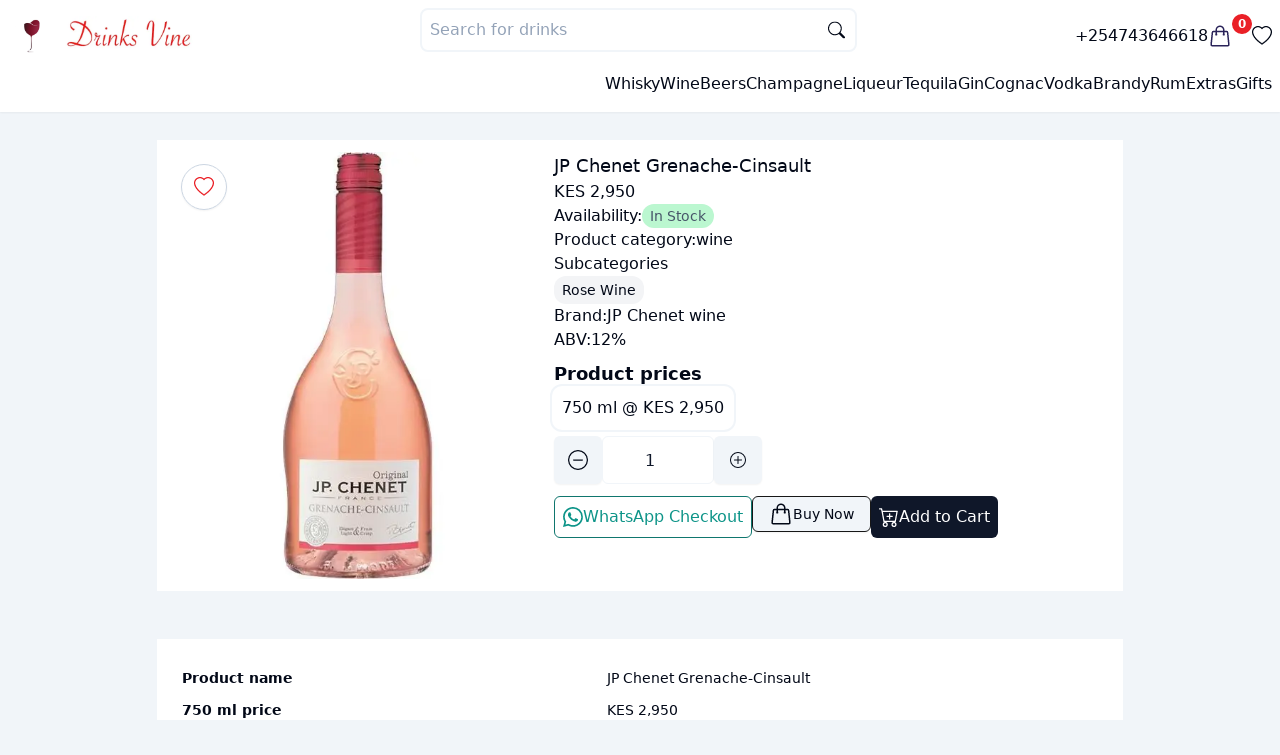

--- FILE ---
content_type: text/html; charset=utf-8
request_url: https://drinksvine.co.ke/product/jp-chenet-grenachecinsault
body_size: 23629
content:
<!DOCTYPE html><html lang="en"><head><meta charSet="utf-8"/><meta name="viewport" content="width=device-width, initial-scale=1"/><script type="application/ld+json">{"@context":"https://schema.org/","@type":"Product","name":"JP Chenet Grenache-Cinsault 750 ml","image":["https://ik.imagekit.io/drinksvine/products/jp-chenet-grenache-cinsault.webp"],"url":"https://drinksvine.co.ke/product/jp-chenet-grenachecinsault?options=67b33934cbb5bf9d548229bb","description":"JP Chenet Grenache-Cinsault 750 ml","sku":"67b33934cbb5bf9d548229bb","mpn":"67b33934cbb5bf9d548229bb","shippingDetails":{"@type":"OfferShippingDetails","shippingRate":{"@type":"MonetaryAmount","value":"0","currency":"KES"},"shippingDestination":{"@type":"DefinedRegion","addressCountry":"KE"},"deliveryTime":{"@type":"ShippingDeliveryTime","handlingTime":{"@type":"QuantitativeValue","minValue":"0","maxValue":"1"},"transitTime":{"@type":"QuantitativeValue","minValue":"0","maxValue":"1"}}},"offers":{"@type":"Offer","priceCurrency":"KES","price":2950,"priceValidUntil":"2026-11-01","availability":"http://schema.org/InStock","url":"https://drinksvine.co.ke/product/jp-chenet-grenachecinsault","seller":{"@type":"Organization","name":"Drinksvine","url":"https://drinksvine.co.ke"},"shippingDetails":{"@type":"OfferShippingDetails","shippingRate":{"@type":"MonetaryAmount","value":"0","currency":"KES"},"shippingDestination":{"@type":"DefinedRegion","addressCountry":"KE"},"deliveryTime":{"@type":"ShippingDeliveryTime","handlingTime":{"@type":"QuantitativeValue","minValue":0,"maxValue":1,"unitCode":"DAY"},"transitTime":{"@type":"QuantitativeValue","minValue":0,"maxValue":1,"unitCode":"DAY"}}},"hasMerchantReturnPolicy":{"@type":"MerchantReturnPolicy","applicableCountry":"KE","returnPolicyCategory":"https://schema.org/MerchantReturnFiniteReturnWindow","merchantReturnDays":1,"returnMethod":"https://schema.org/ReturnInStore","returnFees":"https://schema.org/FreeReturn"},"checkoutPageURLTemplate":"https://drinksvine.co.ke/buy-now?url=jp-chenet-grenachecinsault&option=67b33934cbb5bf9d548229bb"},"brand":{"@type":"Brand","name":"JP Chenet wine"}}</script><link rel="canonical" href="https://drinksvine.co.ke/product/jp-chenet-grenachecinsault"/><title>JP Chenet Grenache-Cinsault &amp; price in Kenya - Best prices, fast delivery</title><meta name="description" content="JP Chenet Grenache-Cinsault - 750 ml prices in Kenya. Order JP Chenet wine  online Nairobi, Best prices, fast home &amp; office deliveries, pay on delivery"/><meta property="image" content="https://ik.imagekit.io/drinksvine/products/jp-chenet-grenache-cinsault.webp"/><meta property="twitter:image" content="https://ik.imagekit.io/drinksvine/products/jp-chenet-grenache-cinsault.webp"/><meta property="twitter:card" content="summary_large_image"/><meta property="twitter:creator" content="@drinks_vine"/><meta property="twitter:site" content="drinksvine.co.keundefined"/><meta property="twitter:title" content="JP Chenet Grenache-Cinsault &amp; price in Kenya - Best prices, fast delivery"/><meta property="twitter:description" content="JP Chenet Grenache-Cinsault - 750 ml prices in Kenya. Order JP Chenet wine  online Nairobi, Best prices, fast home &amp; office deliveries, pay on delivery"/><meta property="og:title" content="JP Chenet Grenache-Cinsault &amp; price in Kenya - Best prices, fast delivery"/><meta property="og:description" content="JP Chenet Grenache-Cinsault - 750 ml prices in Kenya. Order JP Chenet wine  online Nairobi, Best prices, fast home &amp; office deliveries, pay on delivery"/><meta property="og:image" content="https://ik.imagekit.io/drinksvine/products/jp-chenet-grenache-cinsault.webp"/><meta property="og:type" content="website"/><link rel="stylesheet" href="/assets/root-DE0pQ6QS.css"/><script>
          (function() {
            var theme = localStorage.getItem("theme");
            if (theme) {
              document.documentElement.setAttribute("data-theme", theme);
            } else {
			  document.documentElement.setAttribute("data-theme", "light");
			 }
          })();
        </script></head><body class="h-full"><div class="fixed z-50 top-0 left-0 right-0 hidden"><div class="h-0.5 w-full bg-muted overflow-hidden"><div class="animate-progress w-full h-full bg-gradient-to-tr from-red-500 to-pink-500 origin-left-right"></div></div></div><div class="flex gap-2 flex-col justify-between h-full min-h-screen  "><nav class="bg-nav sticky w-full shadow-sm top-0 z-30"><section class="p-2 container mx-auto flex flex-col gap-2"><div class="flex justify-between h-14"><div class="flex items-center gap-4"><a class=" " href="/"><img alt="Drinksvine logo" src="/logo.webp" class=" aspect-square w-12 max-w-12 p-1 object-contain rounded-full"/></a><a href="/"><img class="object-fit max-h-20 py-2  px-1" src="https://ik.imagekit.io/drinksvine/assets/word_logo.webp" alt="Drinks name logo"/></a></div><div class="hidden w-full md:block flex-grow"><form method="get" action="/api/products/search"><div class="w-full sm:w-1/2 mx-auto z-50 relative isolate  "><label class="flex flex-row "><input type="text" placeholder="Search for drinks" autoComplete="off" name="q" class="border-2  bg-card border-muted  placeholder:text-muted-foreground z-30 rounded-lg relative w-full p-2 outline-none text-card-foreground search-box"/><div class="pointer-events-none z-40 transform -translate-y-1/2 right-3 absolute top-1/2  opacity-100 text-sm  "><svg xmlns="http://www.w3.org/2000/svg" style="width:17px" fill="currentColor" class="bi bi-search" viewBox="0 0 16 16"><title>Search icon</title><path d="M11.742 10.344a6.5 6.5 0 1 0-1.397 1.398h-.001c.03.04.062.078.098.115l3.85 3.85a1 1 0 0 0 1.415-1.414l-3.85-3.85a1.007 1.007 0 0 0-.115-.1zM12 6.5a5.5 5.5 0 1 1-11 0 5.5 5.5 0 0 1 11 0z"></path></svg></div></label></div></form></div><div class="flex items-center gap-5"><a class=" font-medium " href="tel:+254743646618"> <!-- -->+254743646618<!-- --> </a><button type="button"><a class="flex" href="/checkout/cart"><span class="relative  flex flex-row text-secondary-1"><svg xmlns="http://www.w3.org/2000/svg" fill="none" viewBox="0 0 24 24" stroke-width="1.5" stroke="currentColor" class="w-6 h-6"><title>Filled basket icon</title><path stroke-linecap="round" stroke-linejoin="round" d="M15.75 10.5V6a3.75 3.75 0 1 0-7.5 0v4.5m11.356-1.993 1.263 12c.07.665-.45 1.243-1.119 1.243H4.25a1.125 1.125 0 0 1-1.12-1.243l1.264-12A1.125 1.125 0 0 1 5.513 7.5h12.974c.576 0 1.059.435 1.119 1.007ZM8.625 10.5a.375.375 0 1 1-.75 0 .375.375 0 0 1 .75 0Zm7.5 0a.375.375 0 1 1-.75 0 .375.375 0 0 1 .75 0Z"></path></svg><span class=" bg-primary-color top-0 right-0 w-5 h-5  inline-flex items-center justify-center text-xs font-bold leading-none text-white transform  -translate-y-1/2 bg-primary rounded-full">0</span></span></a></button><a href="/favorites"><svg xmlns="http://www.w3.org/2000/svg" fill="currentColor" class="w-5 h-5" viewBox="0 0 16 16"><title>Favorite</title><path d="m8 2.748-.717-.737C5.6.281 2.514.878 1.4 3.053c-.523 1.023-.641 2.5.314 4.385.92 1.815 2.834 3.989 6.286 6.357 3.452-2.368 5.365-4.542 6.286-6.357.955-1.886.838-3.362.314-4.385C13.486.878 10.4.28 8.717 2.01zM8 15C-7.333 4.868 3.279-3.04 7.824 1.143q.09.083.176.171a3 3 0 0 1 .176-.17C12.72-3.042 23.333 4.867 8 15"></path></svg></a></div></div><div class="flex items-center gap-2 justify-end py-2"><div class="flex md:hidden w-min "><div class="relative"><div id="" class="hamburger-menu border border-muted bg-card p-2 rounded-sm "><input class="hidden" id="menu__toggle" type="checkbox"/><label class="menu__btn" for="menu__toggle"><span></span></label></div><dialog class="z-40 bg-slate-200/75 text-slate-900"><div class="h-[100dvh] p-3"><div class="flex justify-between mb-3 py-4"><span></span><div class="cursor-pointer py-1"><svg xmlns="http://www.w3.org/2000/svg" fill="currentColor" class="aspect-square w-7 h-7" viewBox="0 0 16 16"><title>&#x27;&#x27;</title><path d="M2.146 2.854a.5.5 0 1 1 .708-.708L8 7.293l5.146-5.147a.5.5 0 0 1 .708.708L8.707 8l5.147 5.146a.5.5 0 0 1-.708.708L8 8.707l-5.146 5.147a.5.5 0 0 1-.708-.708L7.293 8z"></path></svg></div></div><div class="flex flex-row gap-6 items-center"><ul class="flex flex-col gap-6"><a class="font-semibold text-base" href="/whisky"><span> <!-- -->Whisky<!-- --> </span></a><a class="font-semibold text-base" href="/wine"><span> <!-- -->Wine<!-- --> </span></a><a class="font-semibold text-base" href="/beers"><span> <!-- -->Beers<!-- --> </span></a><a class="font-semibold text-base" href="/champagne"><span> <!-- -->Champagne<!-- --> </span></a><a class="font-semibold text-base" href="/liqueur"><span> <!-- -->Liqueur<!-- --> </span></a><a class="font-semibold text-base" href="/tequila"><span> <!-- -->Tequila<!-- --> </span></a><a class="font-semibold text-base" href="/gin"><span> <!-- -->Gin<!-- --> </span></a><a class="font-semibold text-base" href="/cognac"><span> <!-- -->Cognac<!-- --> </span></a><a class="font-semibold text-base" href="/vodka"><span> <!-- -->Vodka<!-- --> </span></a><a class="font-semibold text-base" href="/brandy"><span> <!-- -->Brandy<!-- --> </span></a><a class="font-semibold text-base" href="/rum"><span> <!-- -->Rum<!-- --> </span></a><a class="font-semibold text-base" href="/extras"><span> <!-- -->Extras<!-- --> </span></a><a class="font-semibold text-base" href="/gifts"><span> <!-- -->Gifts<!-- --> </span></a></ul></div></div></dialog></div></div><div class="md:hidden w-full flex-grow"><form method="get" action="/api/products/search"><div class="w-full sm:w-1/2 mx-auto z-50 relative isolate  "><label class="flex flex-row "><input type="text" placeholder="Search for drinks" autoComplete="off" name="q" class="border-2  bg-card border-muted  placeholder:text-muted-foreground z-30 rounded-lg relative w-full p-2 outline-none text-card-foreground search-box"/><div class="pointer-events-none z-40 transform -translate-y-1/2 right-3 absolute top-1/2  opacity-100 text-sm  "><svg xmlns="http://www.w3.org/2000/svg" style="width:17px" fill="currentColor" class="bi bi-search" viewBox="0 0 16 16"><title>Search icon</title><path d="M11.742 10.344a6.5 6.5 0 1 0-1.397 1.398h-.001c.03.04.062.078.098.115l3.85 3.85a1 1 0 0 0 1.415-1.414l-3.85-3.85a1.007 1.007 0 0 0-.115-.1zM12 6.5a5.5 5.5 0 1 1-11 0 5.5 5.5 0 0 1 11 0z"></path></svg></div></label></div></form></div><ul class="hidden md:flex gap-4"><li><a href="/whisky">Whisky</a></li><li><a href="/wine">Wine</a></li><li><a href="/beers">Beers</a></li><li><a href="/champagne">Champagne</a></li><li><a href="/liqueur">Liqueur</a></li><li><a href="/tequila">Tequila</a></li><li><a href="/gin">Gin</a></li><li><a href="/cognac">Cognac</a></li><li><a href="/vodka">Vodka</a></li><li><a href="/brandy">Brandy</a></li><li><a href="/rum">Rum</a></li><li><a href="/extras">Extras</a></li><li><a href="/gifts">Gifts</a></li></ul></div></section></nav><div class="flex  sm:container mx-auto  flex-1  "><main class="h-full w-full p-1 "><div class="page "><div class="hidden" type="button" aria-haspopup="dialog" aria-expanded="false" aria-controls="radix-:Rsl5:" data-state="closed"></div><div class="flex gap-8 flex-col mx-auto w-full sm:w-4/5 my-6"><div class="bg-card flex flex-col md:flex-row gap-6 p-3 mx-auto"><div class="w-full lg:w-2/5 max-h-[460px] sm:max-h-[600px] relative"><button type="button" class="absolute flex items-center justify-center w-min bg-white/50 backdrop-blur-sm shadow-sm p-3 rounded-full  select-none top-3 right-3 lg:left-3 text-primary-color border-px border border-slate-300"><svg xmlns="http://www.w3.org/2000/svg" fill="currentColor" class="w-5 h-5 aspect-square" viewBox="0 0 16 16"><title>Favorite</title><path d="m8 2.748-.717-.737C5.6.281 2.514.878 1.4 3.053c-.523 1.023-.641 2.5.314 4.385.92 1.815 2.834 3.989 6.286 6.357 3.452-2.368 5.365-4.542 6.286-6.357.955-1.886.838-3.362.314-4.385C13.486.878 10.4.28 8.717 2.01zM8 15C-7.333 4.868 3.279-3.04 7.824 1.143q.09.083.176.171a3 3 0 0 1 .176-.17C12.72-3.042 23.333 4.867 8 15"></path></svg></button><img width="400" height="400" src="https://ik.imagekit.io/drinksvine/products/jp-chenet-grenache-cinsault.webp" alt="JP Chenet Grenache-Cinsault" class="w-full mx-auto rounded-md bg-card object-contain sm:object-contain min-h-full"/></div><div class="flex flex-col gap-3 px-2"><h1 class="text-lg font-medium"> <!-- -->JP Chenet Grenache-Cinsault<!-- --> </h1><h2> <!-- -->KES  2,950<!-- --> </h2><dl><div class="flex gap-2"><dt>Availability:</dt><dd><span class="rounded-xl text-slate-600 text-sm bg-green-200 px-2 py-1"> <!-- -->In Stock</span></dd></div></dl><div class="flex gap-2"><dt>Product category:</dt><dd><a href="/wine"> <!-- -->wine<!-- --> </a></dd></div><dt>Subcategories</dt><dd><ul class="flex flex-row gap-3 text-xl"><li class="inset-0 bg-gray-100 rounded-xl py-1 px-2 capitalize text-sm"> <!-- -->rose wine<!-- --> </li></ul></dd><div class=" flex gap-1"><dt>Brand: </dt><dd> <a href="/brand/jp-chenet-wine">JP Chenet wine</a> </dd></div><div class="flex gap-2"><dt>ABV:</dt><dd>12<!-- -->%</dd></div><div class="flex flex-col gap-3 my-2"><dt class="font-bold text-lg">Product prices</dt><dd><ul class="flex flex-wrap gap-4 "><li><label class="border-none bg-card text-sm sm:text-base  px-2 py-2 rounded-lg flex items-center gap-3 has-[input:checked]:ring-primary-color whitespace-nowrap select-none  cursor-pointer ring-2 ring-muted ring-offset-2 " for="67b33934cbb5bf9d548229bb">750 ml<!-- --> @ <!-- -->KES 2,950<input class="hidden" type="radio" id="67b33934cbb5bf9d548229bb" name="628c7e8e88cef015e7a7dc96" checked="" value="67b33934cbb5bf9d548229bb"/></label></li></ul></dd></div><div><div class="flex flex-row items-center justify-items-stretch gap-1 max-h-18 min-h-10"><button type="button" class="size-12 aspect-square bg-muted shadow-sm rounded-md flex items-center justify-center"><svg xmlns="http://www.w3.org/2000/svg" width="20" height="20" fill="currentColor" class="bi bi-dash-circle" viewBox="0 0 16 16"><title>Decrement icon</title><path d="M8 15A7 7 0 1 1 8 1a7 7 0 0 1 0 14zm0 1A8 8 0 1 0 8 0a8 8 0 0 0 0 16z"></path><path d="M4 8a.5.5 0 0 1 .5-.5h7a.5.5 0 0 1 0 1h-7A.5.5 0 0 1 4 8z"></path></svg></button><input name="quantity" type="number" autoComplete="off" min="1" placeholder="Quantity" class=" p-2 outline-none sm:w-28 text-center text-primary
                                h-full min-h-12 border border-muted bg-transparent   rounded-md
                                w-full
                                
                                " value="1"/><button type="button" class=" size-12 aspect-square bg-muted shadow-sm  rounded-md flex items-center justify-center"><svg xmlns="http://www.w3.org/2000/svg" width="16" height="16" fill="currentColor" class="bi bi-plus-circle" viewBox="0 0 16 16"><title>Increment icon</title><path d="M8 15A7 7 0 1 1 8 1a7 7 0 0 1 0 14zm0 1A8 8 0 1 0 8 0a8 8 0 0 0 0 16z"></path><path d="M8 4a.5.5 0 0 1 .5.5v3h3a.5.5 0 0 1 0 1h-3v3a.5.5 0 0 1-1 0v-3h-3a.5.5 0 0 1 0-1h3v-3A.5.5 0 0 1 8 4z"></path></svg></button></div></div><div class="flex flex-wrap flex-row justify-between gap-6 mt-3 "><button type="button" class=" p-2 justify-center hover:shadow-md trans-btn border border-teal-700 text-teal-600 bg-whatsapp rounded-md outline-none focus:ring-0 flex flex-row items-center gap-3" aria-haspopup="dialog" aria-expanded="false" aria-controls="radix-:R9n3cl5:" data-state="closed"><svg xmlns="http://www.w3.org/2000/svg" fill="currentColor" class="w-5 aspect-square" viewBox="0 0 16 16"><title>Whatsapp icon</title><path d="M13.601 2.326A7.85 7.85 0 0 0 7.994 0C3.627 0 .068 3.558.064 7.926c0 1.399.366 2.76 1.057 3.965L0 16l4.204-1.102a7.9 7.9 0 0 0 3.79.965h.004c4.368 0 7.926-3.558 7.93-7.93A7.9 7.9 0 0 0 13.6 2.326zM7.994 14.521a6.6 6.6 0 0 1-3.356-.92l-.24-.144-2.494.654.666-2.433-.156-.251a6.56 6.56 0 0 1-1.007-3.505c0-3.626 2.957-6.584 6.591-6.584a6.56 6.56 0 0 1 4.66 1.931 6.56 6.56 0 0 1 1.928 4.66c-.004 3.639-2.961 6.592-6.592 6.592m3.615-4.934c-.197-.099-1.17-.578-1.353-.646-.182-.065-.315-.099-.445.099-.133.197-.513.646-.627.775-.114.133-.232.148-.43.05-.197-.1-.836-.308-1.592-.985-.59-.525-.985-1.175-1.103-1.372-.114-.198-.011-.304.088-.403.087-.088.197-.232.296-.346.1-.114.133-.198.198-.33.065-.134.034-.248-.015-.347-.05-.099-.445-1.076-.612-1.47-.16-.389-.323-.335-.445-.34-.114-.007-.247-.007-.38-.007a.73.73 0 0 0-.529.247c-.182.198-.691.677-.691 1.654s.71 1.916.81 2.049c.098.133 1.394 2.132 3.383 2.992.47.205.84.326 1.129.418.475.152.904.129 1.246.08.38-.058 1.171-.48 1.338-.943.164-.464.164-.86.114-.943-.049-.084-.182-.133-.38-.232"></path></svg><span> WhatsApp Checkout </span></button><div class="hidden"> </div><div class="hidden"> </div><button type="button" class="p-2 justify-center flex-1 whitespace-nowrap hover:shadow-md trans-btn bg-primary text-white rounded-md focus:ring-0 flex flex-row items-center gap-3"><svg xmlns="http://www.w3.org/2000/svg" fill="currentColor" class="aspect-square w-5 h-5" viewBox="0 0 16 16"><title>Add to cart</title><path d="M9 5.5a.5.5 0 0 0-1 0V7H6.5a.5.5 0 0 0 0 1H8v1.5a.5.5 0 0 0 1 0V8h1.5a.5.5 0 0 0 0-1H9V5.5z"></path><path d="M.5 1a.5.5 0 0 0 0 1h1.11l.401 1.607 1.498 7.985A.5.5 0 0 0 4 12h1a2 2 0 1 0 0 4 2 2 0 0 0 0-4h7a2 2 0 1 0 0 4 2 2 0 0 0 0-4h1a.5.5 0 0 0 .491-.408l1.5-8A.5.5 0 0 0 14.5 3H2.89l-.405-1.621A.5.5 0 0 0 2 1H.5zm3.915 10L3.102 4h10.796l-1.313 7h-8.17zM6 14a1 1 0 1 1-2 0 1 1 0 0 1 2 0zm7 0a1 1 0 1 1-2 0 1 1 0 0 1 2 0z"></path></svg><span>Add to Cart</span></button></div></div></div><section class="bg-card mt-12 p-4 table-desc"><div class="p-2 text-left overflow-x-auto"><table class="table-auto"><tbody class=""><tr class=" h-8"><th>Product name </th><td class="capitalize"> <!-- -->JP Chenet Grenache-Cinsault<!-- --> </td></tr><tr class=" h-8 min-h-[3em] "><th> <!-- -->750 ml<!-- --> price </th><td>KES 2,950</td></tr><tr class="h-8"><th>Product category</th><td class="first-letter:capitalize">wine</td></tr><tr class="h-8"><th>Alcohol content (ABV) </th><td class="first-letter:capitalize"> <!-- -->12<!-- -->% </td></tr><tr class="h-8"><th>Country</th><td> <!-- -->France<!-- --> </td></tr><tr class="h-8"><th>Brand</th><td> <!-- -->JP Chenet wine<!-- --> </td></tr><tr class="h-8"><th>Availability</th><td><span>In Stock</span></td></tr><tr class="h-8"><th>Shipment fee</th><td> Free </td></tr></tbody><caption class=" text-gray-400 text-xs rounded-sm first-letter:capitalize my-3">JP Chenet Grenache-Cinsault<!-- --> details &amp; price <!-- -->in<!-- --> <!-- -->Kenya</caption></table></div></section><section class="bg-card mt-10 p-4 table-desc"><div class="prose w-full max-w-screen-xl mx-auto"> 
      <h2> Product description </h2>
    <p> 
      JP Chenet Grenache-Cinsault is a French wine classified as rose wine. It has <b>12% ABV</b> (alcohol by volume). 
      It is offered in 750 ml at <b>Drinks Vine</b> online liquor store. We offer you affordable 
      prices and regular offers coupled with free delivery in Nairobi and environs.
     </p>

    <section>
      <h3 class="text-primary-1 first-letter:capitalize" > JP Chenet Grenache-Cinsault pricing in Kenya </h3>
      <ol className="list-disc">
           <li className="capitalize"> 750 ml  @  KES 2,950 </li>
      </ol>
    </section>
    
    

    

   <p>
      <h3 class="text-primary-1">Availability</h3>
      This product is currently in stock and you can place your order now. Through our perfected same day delivery system, affordable pricing, and large product collection, we have been rated the best <a href='/wine'>online wine store</a> in Nairobi. 
          Ordering wine online has never been easier; you have two options; do a pre-order or do the regular order. You will receive your products in about 30 minutes. Purchase from one bottle, or cases at wholesale prices.
   </p>
      
    
    <p>
      If you like <i>JP Chenet Grenache-Cinsault</i> be sure to take a look at the related items section or check out products like the <a href='/product/4th-street-sweet-rose'>4th Street sweet rose</a>, <a href='/product/robertson-winery-rose'>robertson winery rose</a>, <a href='/product/four-cousins-sweet-rose'>four cousins sweet rose</a>, <a href='/product/overmeer-sweet-rose-cask'>overmeer sweet rose cask</a>.   Explore the entire collection of <a href='/wine/rose-wine'>rose wine types in kenya </a> and the complete list of <a href='/country/france#wine'> French wine</a> in our store.
    </p>

     <p>
      Buy JP Chenet Grenache-Cinsault online from Drinks Vine at the best price in Kenya. You can order via the shopping cart, WhatsApp, or just give us a call via <b>+254743646618</b>. Orders are delivered in 20 to 45 mins in Nairobi and less than 24 hours in other parts of the country.
     </p>

     <p>
      At <b>Drinks Vine</b> we believe in quality, convenience and offering the best to all our customers; from corporates to individuals and this is why we have been rated as the most preferred <a href='/'>online shopping </a> platform in Nairobi. We want to the <b>online wines and spirits store</b> you can trust, rely on and be assured of consistent quality every time you order wine and other products. <a href='/'>Dial a drink</a> now and enjoy our amazing same day online delivery services.
     </p>
  </div></section><section class="my-12"><h2 class="font-bold my-4 text-2xl text-gray-900">Related products</h2><ul class="grid grid-cols-2 md:grid-cols-3 lg:grid-cols-4 2xl:grid-cols-5 gap-3 gap-y-8"><div class="hidden"> </div><div class="hidden"> </div><li class="bg-card rounded-sm shadow-sm flex flex-col w-full h-fit"><div class=" flex justify-center items-center w-full h-full"><a href="/product/4th-street-sweet-rose"><img src="https://ik.imagekit.io/drinksvine/products/4th-street-red.webp" alt="4th Street sweet rose" class=" overflow-hidden object-contain rounded-t-sm" width="500" height="500" loading="lazy"/></a></div><div class="px-1 sm:px-2 overflow-hidden flex flex-col gap-2 py-2 w-full"><div class="flex min-h-4 text-sm  divide-x-2  truncate"><div class="px-1 text-muted-foreground"> <!-- -->750 ml<!-- --> </div></div><div class="flex  capitalize  	"><a class="truncate" title="4th Street sweet rose" href="/product/4th-street-sweet-rose">4th Street sweet rose</a></div><div>KES 1,650 - KES 2,700</div><div class="flex mt-2 px-1 justify-between min-h-8"><button type="button" class="w-min"><svg xmlns="http://www.w3.org/2000/svg" fill="currentColor" class="aspect-square w-5" viewBox="0 0 16 16"><title>Solid add to cart icon</title><path d="M.5 1a.5.5 0 0 0 0 1h1.11l.401 1.607 1.498 7.985A.5.5 0 0 0 4 12h1a2 2 0 1 0 0 4 2 2 0 0 0 0-4h7a2 2 0 1 0 0 4 2 2 0 0 0 0-4h1a.5.5 0 0 0 .491-.408l1.5-8A.5.5 0 0 0 14.5 3H2.89l-.405-1.621A.5.5 0 0 0 2 1zM6 14a1 1 0 1 1-2 0 1 1 0 0 1 2 0m7 0a1 1 0 1 1-2 0 1 1 0 0 1 2 0M9 5.5V7h1.5a.5.5 0 0 1 0 1H9v1.5a.5.5 0 0 1-1 0V8H6.5a.5.5 0 0 1 0-1H8V5.5a.5.5 0 0 1 1 0"></path></svg></button><button type="button" class="text-primary-color"><svg xmlns="http://www.w3.org/2000/svg" fill="currentColor" class="w-5 aspect-square" viewBox="0 0 16 16"><title>Favorite</title><path d="m8 2.748-.717-.737C5.6.281 2.514.878 1.4 3.053c-.523 1.023-.641 2.5.314 4.385.92 1.815 2.834 3.989 6.286 6.357 3.452-2.368 5.365-4.542 6.286-6.357.955-1.886.838-3.362.314-4.385C13.486.878 10.4.28 8.717 2.01zM8 15C-7.333 4.868 3.279-3.04 7.824 1.143q.09.083.176.171a3 3 0 0 1 .176-.17C12.72-3.042 23.333 4.867 8 15"></path></svg></button><button type="button"><svg xmlns="http://www.w3.org/2000/svg" fill="currentColor" class="w-5 aspect-square" viewBox="0 0 16 16"><title>Whatsapp icon</title><path d="M13.601 2.326A7.85 7.85 0 0 0 7.994 0C3.627 0 .068 3.558.064 7.926c0 1.399.366 2.76 1.057 3.965L0 16l4.204-1.102a7.9 7.9 0 0 0 3.79.965h.004c4.368 0 7.926-3.558 7.93-7.93A7.9 7.9 0 0 0 13.6 2.326zM7.994 14.521a6.6 6.6 0 0 1-3.356-.92l-.24-.144-2.494.654.666-2.433-.156-.251a6.56 6.56 0 0 1-1.007-3.505c0-3.626 2.957-6.584 6.591-6.584a6.56 6.56 0 0 1 4.66 1.931 6.56 6.56 0 0 1 1.928 4.66c-.004 3.639-2.961 6.592-6.592 6.592m3.615-4.934c-.197-.099-1.17-.578-1.353-.646-.182-.065-.315-.099-.445.099-.133.197-.513.646-.627.775-.114.133-.232.148-.43.05-.197-.1-.836-.308-1.592-.985-.59-.525-.985-1.175-1.103-1.372-.114-.198-.011-.304.088-.403.087-.088.197-.232.296-.346.1-.114.133-.198.198-.33.065-.134.034-.248-.015-.347-.05-.099-.445-1.076-.612-1.47-.16-.389-.323-.335-.445-.34-.114-.007-.247-.007-.38-.007a.73.73 0 0 0-.529.247c-.182.198-.691.677-.691 1.654s.71 1.916.81 2.049c.098.133 1.394 2.132 3.383 2.992.47.205.84.326 1.129.418.475.152.904.129 1.246.08.38-.058 1.171-.48 1.338-.943.164-.464.164-.86.114-.943-.049-.084-.182-.133-.38-.232"></path></svg></button></div></div></li><li class="bg-card rounded-sm shadow-sm flex flex-col w-full h-fit"><div class=" flex justify-center items-center w-full h-full"><a href="/product/robertson-winery-rose"><img src="https://ik.imagekit.io/drinksvine/products/robertson-winery-rose.webp" alt="robertson winery rose" class=" overflow-hidden object-contain rounded-t-sm" width="500" height="500" loading="lazy"/></a></div><div class="px-1 sm:px-2 overflow-hidden flex flex-col gap-2 py-2 w-full"><div class="flex min-h-4 text-sm  divide-x-2  truncate"><div class="px-1 text-muted-foreground"> <!-- -->750 ml<!-- --> </div></div><div class="flex  capitalize  	"><a class="truncate" title="robertson winery rose" href="/product/robertson-winery-rose">robertson winery rose</a></div><div>KES 1,900 - KES 2,800</div><div class="flex mt-2 px-1 justify-between min-h-8"><button type="button" class="w-min"><svg xmlns="http://www.w3.org/2000/svg" fill="currentColor" class="aspect-square w-5" viewBox="0 0 16 16"><title>Solid add to cart icon</title><path d="M.5 1a.5.5 0 0 0 0 1h1.11l.401 1.607 1.498 7.985A.5.5 0 0 0 4 12h1a2 2 0 1 0 0 4 2 2 0 0 0 0-4h7a2 2 0 1 0 0 4 2 2 0 0 0 0-4h1a.5.5 0 0 0 .491-.408l1.5-8A.5.5 0 0 0 14.5 3H2.89l-.405-1.621A.5.5 0 0 0 2 1zM6 14a1 1 0 1 1-2 0 1 1 0 0 1 2 0m7 0a1 1 0 1 1-2 0 1 1 0 0 1 2 0M9 5.5V7h1.5a.5.5 0 0 1 0 1H9v1.5a.5.5 0 0 1-1 0V8H6.5a.5.5 0 0 1 0-1H8V5.5a.5.5 0 0 1 1 0"></path></svg></button><button type="button" class="text-primary-color"><svg xmlns="http://www.w3.org/2000/svg" fill="currentColor" class="w-5 aspect-square" viewBox="0 0 16 16"><title>Favorite</title><path d="m8 2.748-.717-.737C5.6.281 2.514.878 1.4 3.053c-.523 1.023-.641 2.5.314 4.385.92 1.815 2.834 3.989 6.286 6.357 3.452-2.368 5.365-4.542 6.286-6.357.955-1.886.838-3.362.314-4.385C13.486.878 10.4.28 8.717 2.01zM8 15C-7.333 4.868 3.279-3.04 7.824 1.143q.09.083.176.171a3 3 0 0 1 .176-.17C12.72-3.042 23.333 4.867 8 15"></path></svg></button><button type="button"><svg xmlns="http://www.w3.org/2000/svg" fill="currentColor" class="w-5 aspect-square" viewBox="0 0 16 16"><title>Whatsapp icon</title><path d="M13.601 2.326A7.85 7.85 0 0 0 7.994 0C3.627 0 .068 3.558.064 7.926c0 1.399.366 2.76 1.057 3.965L0 16l4.204-1.102a7.9 7.9 0 0 0 3.79.965h.004c4.368 0 7.926-3.558 7.93-7.93A7.9 7.9 0 0 0 13.6 2.326zM7.994 14.521a6.6 6.6 0 0 1-3.356-.92l-.24-.144-2.494.654.666-2.433-.156-.251a6.56 6.56 0 0 1-1.007-3.505c0-3.626 2.957-6.584 6.591-6.584a6.56 6.56 0 0 1 4.66 1.931 6.56 6.56 0 0 1 1.928 4.66c-.004 3.639-2.961 6.592-6.592 6.592m3.615-4.934c-.197-.099-1.17-.578-1.353-.646-.182-.065-.315-.099-.445.099-.133.197-.513.646-.627.775-.114.133-.232.148-.43.05-.197-.1-.836-.308-1.592-.985-.59-.525-.985-1.175-1.103-1.372-.114-.198-.011-.304.088-.403.087-.088.197-.232.296-.346.1-.114.133-.198.198-.33.065-.134.034-.248-.015-.347-.05-.099-.445-1.076-.612-1.47-.16-.389-.323-.335-.445-.34-.114-.007-.247-.007-.38-.007a.73.73 0 0 0-.529.247c-.182.198-.691.677-.691 1.654s.71 1.916.81 2.049c.098.133 1.394 2.132 3.383 2.992.47.205.84.326 1.129.418.475.152.904.129 1.246.08.38-.058 1.171-.48 1.338-.943.164-.464.164-.86.114-.943-.049-.084-.182-.133-.38-.232"></path></svg></button></div></div></li><li class="bg-card rounded-sm shadow-sm flex flex-col w-full h-fit"><div class=" flex justify-center items-center w-full h-full"><a href="/product/four-cousins-sweet-rose"><img src="https://ik.imagekit.io/drinksvine/products/four-cousins-sweet-rose.webp" alt="four cousins sweet rose" class=" overflow-hidden object-contain rounded-t-sm" width="500" height="500" loading="lazy"/></a></div><div class="px-1 sm:px-2 overflow-hidden flex flex-col gap-2 py-2 w-full"><div class="flex min-h-4 text-sm  divide-x-2  truncate"><div class="px-1 text-muted-foreground"> <!-- -->750 ml<!-- --> </div></div><div class="flex  capitalize  	"><a class="truncate" title="four cousins sweet rose" href="/product/four-cousins-sweet-rose">four cousins sweet rose</a></div><div>KES 1,550 - KES 2,850</div><div class="flex mt-2 px-1 justify-between min-h-8"><button type="button" class="w-min"><svg xmlns="http://www.w3.org/2000/svg" fill="currentColor" class="aspect-square w-5" viewBox="0 0 16 16"><title>Solid add to cart icon</title><path d="M.5 1a.5.5 0 0 0 0 1h1.11l.401 1.607 1.498 7.985A.5.5 0 0 0 4 12h1a2 2 0 1 0 0 4 2 2 0 0 0 0-4h7a2 2 0 1 0 0 4 2 2 0 0 0 0-4h1a.5.5 0 0 0 .491-.408l1.5-8A.5.5 0 0 0 14.5 3H2.89l-.405-1.621A.5.5 0 0 0 2 1zM6 14a1 1 0 1 1-2 0 1 1 0 0 1 2 0m7 0a1 1 0 1 1-2 0 1 1 0 0 1 2 0M9 5.5V7h1.5a.5.5 0 0 1 0 1H9v1.5a.5.5 0 0 1-1 0V8H6.5a.5.5 0 0 1 0-1H8V5.5a.5.5 0 0 1 1 0"></path></svg></button><button type="button" class="text-primary-color"><svg xmlns="http://www.w3.org/2000/svg" fill="currentColor" class="w-5 aspect-square" viewBox="0 0 16 16"><title>Favorite</title><path d="m8 2.748-.717-.737C5.6.281 2.514.878 1.4 3.053c-.523 1.023-.641 2.5.314 4.385.92 1.815 2.834 3.989 6.286 6.357 3.452-2.368 5.365-4.542 6.286-6.357.955-1.886.838-3.362.314-4.385C13.486.878 10.4.28 8.717 2.01zM8 15C-7.333 4.868 3.279-3.04 7.824 1.143q.09.083.176.171a3 3 0 0 1 .176-.17C12.72-3.042 23.333 4.867 8 15"></path></svg></button><button type="button"><svg xmlns="http://www.w3.org/2000/svg" fill="currentColor" class="w-5 aspect-square" viewBox="0 0 16 16"><title>Whatsapp icon</title><path d="M13.601 2.326A7.85 7.85 0 0 0 7.994 0C3.627 0 .068 3.558.064 7.926c0 1.399.366 2.76 1.057 3.965L0 16l4.204-1.102a7.9 7.9 0 0 0 3.79.965h.004c4.368 0 7.926-3.558 7.93-7.93A7.9 7.9 0 0 0 13.6 2.326zM7.994 14.521a6.6 6.6 0 0 1-3.356-.92l-.24-.144-2.494.654.666-2.433-.156-.251a6.56 6.56 0 0 1-1.007-3.505c0-3.626 2.957-6.584 6.591-6.584a6.56 6.56 0 0 1 4.66 1.931 6.56 6.56 0 0 1 1.928 4.66c-.004 3.639-2.961 6.592-6.592 6.592m3.615-4.934c-.197-.099-1.17-.578-1.353-.646-.182-.065-.315-.099-.445.099-.133.197-.513.646-.627.775-.114.133-.232.148-.43.05-.197-.1-.836-.308-1.592-.985-.59-.525-.985-1.175-1.103-1.372-.114-.198-.011-.304.088-.403.087-.088.197-.232.296-.346.1-.114.133-.198.198-.33.065-.134.034-.248-.015-.347-.05-.099-.445-1.076-.612-1.47-.16-.389-.323-.335-.445-.34-.114-.007-.247-.007-.38-.007a.73.73 0 0 0-.529.247c-.182.198-.691.677-.691 1.654s.71 1.916.81 2.049c.098.133 1.394 2.132 3.383 2.992.47.205.84.326 1.129.418.475.152.904.129 1.246.08.38-.058 1.171-.48 1.338-.943.164-.464.164-.86.114-.943-.049-.084-.182-.133-.38-.232"></path></svg></button></div></div></li><li class="bg-card rounded-sm shadow-sm flex flex-col w-full h-fit"><div class=" flex justify-center items-center w-full h-full"><a href="/product/overmeer-sweet-rose-cask"><img src="https://ik.imagekit.io/drinksvine/products/overmeer-sweet-rose-cask.webp" alt="overmeer sweet rose cask" class=" overflow-hidden object-contain rounded-t-sm" width="500" height="500" loading="lazy"/></a></div><div class="px-1 sm:px-2 overflow-hidden flex flex-col gap-2 py-2 w-full"><div class="flex min-h-4 text-sm  divide-x-2  truncate"><div class="px-1 text-muted-foreground"> <!-- -->5 litres<!-- --> </div></div><div class="flex  capitalize  	"><a class="truncate" title="overmeer sweet rose cask" href="/product/overmeer-sweet-rose-cask">overmeer sweet rose cask</a></div><div>KES 4,900</div><div class="flex mt-2 px-1 justify-between min-h-8"><button type="button" class="w-min"><svg xmlns="http://www.w3.org/2000/svg" fill="currentColor" class="aspect-square w-5" viewBox="0 0 16 16"><title>Solid add to cart icon</title><path d="M.5 1a.5.5 0 0 0 0 1h1.11l.401 1.607 1.498 7.985A.5.5 0 0 0 4 12h1a2 2 0 1 0 0 4 2 2 0 0 0 0-4h7a2 2 0 1 0 0 4 2 2 0 0 0 0-4h1a.5.5 0 0 0 .491-.408l1.5-8A.5.5 0 0 0 14.5 3H2.89l-.405-1.621A.5.5 0 0 0 2 1zM6 14a1 1 0 1 1-2 0 1 1 0 0 1 2 0m7 0a1 1 0 1 1-2 0 1 1 0 0 1 2 0M9 5.5V7h1.5a.5.5 0 0 1 0 1H9v1.5a.5.5 0 0 1-1 0V8H6.5a.5.5 0 0 1 0-1H8V5.5a.5.5 0 0 1 1 0"></path></svg></button><button type="button" class="text-primary-color"><svg xmlns="http://www.w3.org/2000/svg" fill="currentColor" class="w-5 aspect-square" viewBox="0 0 16 16"><title>Favorite</title><path d="m8 2.748-.717-.737C5.6.281 2.514.878 1.4 3.053c-.523 1.023-.641 2.5.314 4.385.92 1.815 2.834 3.989 6.286 6.357 3.452-2.368 5.365-4.542 6.286-6.357.955-1.886.838-3.362.314-4.385C13.486.878 10.4.28 8.717 2.01zM8 15C-7.333 4.868 3.279-3.04 7.824 1.143q.09.083.176.171a3 3 0 0 1 .176-.17C12.72-3.042 23.333 4.867 8 15"></path></svg></button><button type="button"><svg xmlns="http://www.w3.org/2000/svg" fill="currentColor" class="w-5 aspect-square" viewBox="0 0 16 16"><title>Whatsapp icon</title><path d="M13.601 2.326A7.85 7.85 0 0 0 7.994 0C3.627 0 .068 3.558.064 7.926c0 1.399.366 2.76 1.057 3.965L0 16l4.204-1.102a7.9 7.9 0 0 0 3.79.965h.004c4.368 0 7.926-3.558 7.93-7.93A7.9 7.9 0 0 0 13.6 2.326zM7.994 14.521a6.6 6.6 0 0 1-3.356-.92l-.24-.144-2.494.654.666-2.433-.156-.251a6.56 6.56 0 0 1-1.007-3.505c0-3.626 2.957-6.584 6.591-6.584a6.56 6.56 0 0 1 4.66 1.931 6.56 6.56 0 0 1 1.928 4.66c-.004 3.639-2.961 6.592-6.592 6.592m3.615-4.934c-.197-.099-1.17-.578-1.353-.646-.182-.065-.315-.099-.445.099-.133.197-.513.646-.627.775-.114.133-.232.148-.43.05-.197-.1-.836-.308-1.592-.985-.59-.525-.985-1.175-1.103-1.372-.114-.198-.011-.304.088-.403.087-.088.197-.232.296-.346.1-.114.133-.198.198-.33.065-.134.034-.248-.015-.347-.05-.099-.445-1.076-.612-1.47-.16-.389-.323-.335-.445-.34-.114-.007-.247-.007-.38-.007a.73.73 0 0 0-.529.247c-.182.198-.691.677-.691 1.654s.71 1.916.81 2.049c.098.133 1.394 2.132 3.383 2.992.47.205.84.326 1.129.418.475.152.904.129 1.246.08.38-.058 1.171-.48 1.338-.943.164-.464.164-.86.114-.943-.049-.084-.182-.133-.38-.232"></path></svg></button></div></div></li></ul></section></div></div></main></div><footer class="text-white dark:text-white bg-slate-800 "><div class="container w-full mx-auto flex flex-col"><div class="grid grid-cols-1 sm:grid-cols-3 gap-10 py-4"><div class="flex flex-col gap-3 px-3 items-center justify-center  h-min"><div><img src="/logo.webp" alt="Drinksvine logo" class="rounded-full aspect-square w-14 bg-slate-700 p-[3px]"/></div><h2 class="font-semibold text-xl text-primary-1">Drinks Vine</h2><p class="text-sm text-center text-slate-300">Online liquor shop in Nairobi with premium wines, spirits, and beers. Same day delivery in Nairobi and next day delivery in other parts.</p><div class="flex flex-row space-x-6 mt-5"><div><a href="https://www.instagram.com/drinksvine/" target="_blank" rel="noreferrer"><svg xmlns="http://www.w3.org/2000/svg" width="16" height="16" fill="currentColor" class="bi bi-instagram" viewBox="0 0 16 16"><title>Instagram link</title><path d="M8 0C5.829 0 5.556.01 4.703.048 3.85.088 3.269.222 2.76.42a3.917 3.917 0 0 0-1.417.923A3.927 3.927 0 0 0 .42 2.76C.222 3.268.087 3.85.048 4.7.01 5.555 0 5.827 0 8.001c0 2.172.01 2.444.048 3.297.04.852.174 1.433.372 1.942.205.526.478.972.923 1.417.444.445.89.719 1.416.923.51.198 1.09.333 1.942.372C5.555 15.99 5.827 16 8 16s2.444-.01 3.298-.048c.851-.04 1.434-.174 1.943-.372a3.916 3.916 0 0 0 1.416-.923c.445-.445.718-.891.923-1.417.197-.509.332-1.09.372-1.942C15.99 10.445 16 10.173 16 8s-.01-2.445-.048-3.299c-.04-.851-.175-1.433-.372-1.941a3.926 3.926 0 0 0-.923-1.417A3.911 3.911 0 0 0 13.24.42c-.51-.198-1.092-.333-1.943-.372C10.443.01 10.172 0 7.998 0h.003zm-.717 1.442h.718c2.136 0 2.389.007 3.232.046.78.035 1.204.166 1.486.275.373.145.64.319.92.599.28.28.453.546.598.92.11.281.24.705.275 1.485.039.843.047 1.096.047 3.231s-.008 2.389-.047 3.232c-.035.78-.166 1.203-.275 1.485a2.47 2.47 0 0 1-.599.919c-.28.28-.546.453-.92.598-.28.11-.704.24-1.485.276-.843.038-1.096.047-3.232.047s-2.39-.009-3.233-.047c-.78-.036-1.203-.166-1.485-.276a2.478 2.478 0 0 1-.92-.598 2.48 2.48 0 0 1-.6-.92c-.109-.281-.24-.705-.275-1.485-.038-.843-.046-1.096-.046-3.233 0-2.136.008-2.388.046-3.231.036-.78.166-1.204.276-1.486.145-.373.319-.64.599-.92.28-.28.546-.453.92-.598.282-.11.705-.24 1.485-.276.738-.034 1.024-.044 2.515-.045v.002zm4.988 1.328a.96.96 0 1 0 0 1.92.96.96 0 0 0 0-1.92zm-4.27 1.122a4.109 4.109 0 1 0 0 8.217 4.109 4.109 0 0 0 0-8.217zm0 1.441a2.667 2.667 0 1 1 0 5.334 2.667 2.667 0 0 1 0-5.334z"></path></svg></a></div><div><a href="https://web.facebook.com/drinksvine/" target="_blank" rel="noreferrer"><svg xmlns="http://www.w3.org/2000/svg" width="16" height="16" fill="currentColor" class="bi bi-facebook" viewBox="0 0 16 16"><title>Facebook link</title><path d="M16 8.049c0-4.446-3.582-8.05-8-8.05C3.58 0-.002 3.603-.002 8.05c0 4.017 2.926 7.347 6.75 7.951v-5.625h-2.03V8.05H6.75V6.275c0-2.017 1.195-3.131 3.022-3.131.876 0 1.791.157 1.791.157v1.98h-1.009c-.993 0-1.303.621-1.303 1.258v1.51h2.218l-.354 2.326H9.25V16c3.824-.604 6.75-3.934 6.75-7.951z"></path></svg></a></div><div><a href="https://twitter.com/drinks_vine" target="_blank" rel="noreferrer"><svg xmlns="http://www.w3.org/2000/svg" width="16" height="16" fill="currentColor" class="bi bi-twitter" viewBox="0 0 16 16"><title>Twitter link</title><path d="M5.026 15c6.038 0 9.341-5.003 9.341-9.334 0-.14 0-.282-.006-.422A6.685 6.685 0 0 0 16 3.542a6.658 6.658 0 0 1-1.889.518 3.301 3.301 0 0 0 1.447-1.817 6.533 6.533 0 0 1-2.087.793A3.286 3.286 0 0 0 7.875 6.03a9.325 9.325 0 0 1-6.767-3.429 3.289 3.289 0 0 0 1.018 4.382A3.323 3.323 0 0 1 .64 6.575v.045a3.288 3.288 0 0 0 2.632 3.218 3.203 3.203 0 0 1-.865.115 3.23 3.23 0 0 1-.614-.057 3.283 3.283 0 0 0 3.067 2.277A6.588 6.588 0 0 1 .78 13.58a6.32 6.32 0 0 1-.78-.045A9.344 9.344 0 0 0 5.026 15z"></path></svg></a></div><div><a href="#"><svg xmlns="http://www.w3.org/2000/svg" width="16" height="16" fill="currentColor" class="bi bi-tiktok" viewBox="0 0 16 16"><title>Tiktok</title><path d="M9 0h1.98c.144.715.54 1.617 1.235 2.512C12.895 3.389 13.797 4 15 4v2c-1.753 0-3.07-.814-4-1.829V11a5 5 0 1 1-5-5v2a3 3 0 1 0 3 3z"></path></svg></a></div></div><div class="flex flex-col  mt-8 gap-6 divide-y divide-slate-600  w-full"><div class="flex flex-col justify-center items-center gap-1"><span class="font-bold">Call / WhatsApp</span><a href="tel:+254743646618">+254743646618</a></div><div class="flex flex-col justify-center items-center py-3"><span class="font-bold">Email </span><a href="mailto:%64%72in%6Bs%76i%6E%65@gmail.c%6Fm">drinksvine@gmail.com</a></div><div class="flex flex-col justify-center items-center py-3"><span class="font-bold">Location </span><span>Utalii St</span></div></div></div><section class="text-slate-100 text-sm"><h4 class="text-xl font-bold tracking-wide mb-3 text-primary-500">Payment methods</h4><div class="flex flex-row flex-wrap gap-2 p-2"><img loading="lazy" class="w-14 object-cover rounded-sm" width="14px" height="9px" src="/icons/mpesa.webp" alt="Mpesa payment method"/><img loading="lazy" class="w-14 object-cover rounded-sm" width="14px" height="9px" src="/icons/cash.webp" alt="Cash payment method"/><img loading="lazy" class="w-14 object-cover rounded-sm" width="14px" height="9px" src="/icons/visa.webp" alt="Visa payment method"/><img loading="lazy" class="w-14 object-cover rounded-sm" width="14px" height="9px" src="/icons/mastercard.webp" alt="Mastercard payment method"/><img loading="lazy" class="w-14 object-cover rounded-sm" width="14px" height="9px" src="/icons/paypal.webp" alt="paypal payment method"/></div><div><h4 class="text-lg font-medium tracking-wide my-3 mb-2">How to pay</h4><ul class="p-2 list-disc text-base list-inside"><li> Pay on delivery</li><li> Pay on order (For gifts) </li></ul><div class="p-2"><h4 class="text-lg font-medium tracking-wide my-3 mb-1"> Safaricom Pay bill</h4><div class="flex flex-col gap-2 border border-gray-800 rounded-lg p-3"><span class="flex flex-col  text-xl"><span>Business Number:</span><span>247247</span></span><span class="text-xl tracking-wider  underline-offset-2 flex flex-col "><span>Account number:</span><span class="text-green-400">548838</span> </span></div></div><p class="p-2 pb-0 mt-3 text-sm">We also accept <b> USD</b> as a means of payment.</p><p class="p-2 text-sm">Payments are made on delivery unless the cost is above Ksh 100,000 where a commitment fee is requested.</p></div></section><div class="flex-1"><h4 class="text-xl font-bold tracking-wide mb-2 text-primary-500">Quick links</h4><div class="flex flex-row justify-between p-2"><div class="flex flex-col flex-1 gap-2"><div class="leading-7"><a href="/deliveries"> <!-- -->How it works<!-- --> </a></div><div class="leading-7"><a href="/about-us"> <!-- -->About<!-- --> </a></div><div class="leading-7"><a href="/contact-us"> <!-- -->Contact us<!-- --> </a></div><div class="leading-7"><a href="/faqs"> <!-- -->FAQ<!-- --> </a></div><div class="leading-7"><a href="/corporate-purchase"> <!-- -->Corporate Purchase<!-- --> </a></div><div class="leading-7"><a href="/terms-and-conditions"> <!-- -->Terms &amp; conditions<!-- --> </a></div><div class="leading-7"><a href="/delivery-policy"> <!-- -->Delivery policy<!-- --> </a></div><div class="leading-7"><a href="/return-policy"> <!-- -->Return policy<!-- --> </a></div><div class="leading-7"><a href="/privacy-policy"> <!-- -->Privacy policy<!-- --> </a></div></div><div class="flex flex-col flex-1 gap-2"><div class="leading-7"><a href="/blog"> <!-- -->Blog<!-- --> </a></div><div class="leading-7"><a href="/shopping-guide"> <!-- -->Shopping guide<!-- --> </a></div><div class="leading-7"><a href="/expensive-liquors"> <!-- -->Most expensive alcohol<!-- --> </a></div><div class="leading-7"><a href="/delivery-locations"> <!-- -->Delivery locations<!-- --> </a></div><div class="leading-7"><a href="/featured"> <!-- -->Featured products<!-- --> </a></div><div class="leading-7"><a href="/offers"> <!-- -->Offers<!-- --> </a></div><div class="leading-7"><a href="/country"> <!-- -->Shop by country<!-- --> </a></div><div class="leading-7"><a href="/brands"> <!-- -->Shop by brand<!-- --> </a></div><div class="leading-7"><a href="/pricelist"> <!-- -->Price list<!-- --> </a></div></div></div></div></div><div class="flex justify-between border-t border-slate-600 pt-4 pb-2 mt-8 mb-2"><div class="flex gap-3"><div class="flex items-center gap-2 text-xs text-slate-200">Copyright<span><svg xmlns="http://www.w3.org/2000/svg" width="16" height="16" fill="currentColor" class="w-3 h-3" viewBox="0 0 16 16"><title>copyright icon</title><path d="M1 8a7 7 0 1 0 14 0A7 7 0 0 0 1 8Zm15 0A8 8 0 1 1 0 8a8 8 0 0 1 16 0ZM8.146 4.992c-1.212 0-1.927.92-1.927 2.502v1.06c0 1.571.703 2.462 1.927 2.462.979 0 1.641-.586 1.729-1.418h1.295v.093c-.1 1.448-1.354 2.467-3.03 2.467-2.091 0-3.269-1.336-3.269-3.603V7.482c0-2.261 1.201-3.638 3.27-3.638 1.681 0 2.935 1.054 3.029 2.572v.088H9.875c-.088-.879-.768-1.512-1.729-1.512Z"></path></svg></span><span> <!-- -->2026<!-- --> </span><span> <!-- -->Drinksvine</span></div></div><button class="inline-flex items-center justify-center whitespace-nowrap text-sm font-medium transition-colors focus-visible:outline-none focus-visible:ring-1 focus-visible:ring-ring disabled:pointer-events-none disabled:opacity-50 hover:bg-accent hover:text-accent-foreground w-6 h-6 rounded-full border" type="button" id="radix-:Rl55:" aria-haspopup="menu" aria-expanded="false" data-state="closed"><span class="sr-only">Theme selector</span></button></div></div></footer></div><script>((STORAGE_KEY, restoreKey) => {
    if (!window.history.state || !window.history.state.key) {
      let key = Math.random().toString(32).slice(2);
      window.history.replaceState({
        key
      }, "");
    }
    try {
      let positions = JSON.parse(sessionStorage.getItem(STORAGE_KEY) || "{}");
      let storedY = positions[restoreKey || window.history.state.key];
      if (typeof storedY === "number") {
        window.scrollTo(0, storedY);
      }
    } catch (error) {
      console.error(error);
      sessionStorage.removeItem(STORAGE_KEY);
    }
  })("positions", null)</script><link rel="modulepreload" href="/assets/manifest-2f0a04fd.js"/><link rel="modulepreload" href="/assets/entry.client-BGV3y-bA.js"/><link rel="modulepreload" href="/assets/jsx-runtime-BgQc5Su6.js"/><link rel="modulepreload" href="/assets/components-BCallRfM.js"/><link rel="modulepreload" href="/assets/index-v_sqGNwK.js"/><link rel="modulepreload" href="/assets/styles-7bPorvLa.js"/><link rel="modulepreload" href="/assets/theme-switcher-Bao5PTo_.js"/><link rel="modulepreload" href="/assets/root-AxFIvHZv.js"/><link rel="modulepreload" href="/assets/index-BgkIxSi3.js"/><link rel="modulepreload" href="/assets/index-VYIPb4DG.js"/><link rel="modulepreload" href="/assets/useCart-BjDVvyBd.js"/><link rel="modulepreload" href="/assets/data-C3K5rA0g.js"/><link rel="modulepreload" href="/assets/react-icons.esm-DJhteGDQ.js"/><link rel="modulepreload" href="/assets/HeartOutline-DhwU6fG0.js"/><link rel="modulepreload" href="/assets/button-CoAuzmRG.js"/><link rel="modulepreload" href="/assets/index-GecE9qY6.js"/><link rel="modulepreload" href="/assets/FilledBasketIcon-0XMylKKt.js"/><link rel="modulepreload" href="/assets/methods-BX6bb4GF.js"/><link rel="modulepreload" href="/assets/LoaderIcon-B9CQT4aX.js"/><link rel="modulepreload" href="/assets/_layout-BOOq9xx2.js"/><link rel="modulepreload" href="/assets/Whatsapp-Cd6FMFZG.js"/><link rel="modulepreload" href="/assets/Img-yXe8s8T8.js"/><link rel="modulepreload" href="/assets/label-CP7zqSbd.js"/><link rel="modulepreload" href="/assets/ProductList-Do_gAvmw.js"/><link rel="modulepreload" href="/assets/index.esm-C9BPXhiC.js"/><link rel="modulepreload" href="/assets/seo.methods-CuSVROWn.js"/><link rel="modulepreload" href="/assets/_idex-CDH7dS63.js"/><script>window.__remixContext = {"url":"/product/jp-chenet-grenachecinsault","basename":"/","future":{"v3_fetcherPersist":true,"v3_relativeSplatPath":true,"v3_throwAbortReason":true,"unstable_singleFetch":false},"isSpaMode":false,"state":{"loaderData":{"root":{"shouldIndex":true},"routes/_web+/_layout":{"menu":[{"id":"66c727818db9386a8419f499","createdAt":"2024-08-22T11:56:49.618Z","updatedAt":"2024-08-22T11:56:49.618Z","title":"Whisky","image":null,"url":"/whisky","description":"","priority":15,"isActive":true,"section":"TOP_NAV"},{"id":"66c7279a8db9386a8419f49a","createdAt":"2024-08-22T11:57:14.995Z","updatedAt":"2024-08-22T11:57:14.995Z","title":"Wine","image":null,"url":"/wine","description":"","priority":14,"isActive":true,"section":"TOP_NAV"},{"id":"66c728168db9386a8419f4a0","createdAt":"2024-08-22T11:59:18.381Z","updatedAt":"2024-08-22T11:59:18.381Z","title":"Beers","image":null,"url":"/beers","description":"","priority":14,"isActive":true,"section":"TOP_NAV"},{"id":"66c727af8db9386a8419f49b","createdAt":"2024-08-22T11:57:35.646Z","updatedAt":"2024-08-22T11:57:35.646Z","title":"Champagne","image":null,"url":"/champagne","description":"","priority":13,"isActive":true,"section":"TOP_NAV"},{"id":"66c727c58db9386a8419f49c","createdAt":"2024-08-22T11:57:57.111Z","updatedAt":"2024-08-22T11:57:57.111Z","title":"Liqueur","image":null,"url":"/liqueur","description":"","priority":12,"isActive":true,"section":"TOP_NAV"},{"id":"66c727dc8db9386a8419f49d","createdAt":"2024-08-22T11:58:20.461Z","updatedAt":"2024-08-22T11:58:20.461Z","title":"Tequila","image":null,"url":"/tequila","description":"","priority":11,"isActive":true,"section":"TOP_NAV"},{"id":"66c727ec8db9386a8419f49e","createdAt":"2024-08-22T11:58:36.184Z","updatedAt":"2024-08-22T11:58:36.184Z","title":"Gin","image":null,"url":"/gin","description":"","priority":10,"isActive":true,"section":"TOP_NAV"},{"id":"66c727ff8db9386a8419f49f","createdAt":"2024-08-22T11:58:55.981Z","updatedAt":"2024-08-22T11:58:55.981Z","title":"Cognac","image":null,"url":"/cognac","description":"","priority":9,"isActive":true,"section":"TOP_NAV"},{"id":"66c728598db9386a8419f4a3","createdAt":"2024-08-22T12:00:25.838Z","updatedAt":"2024-08-22T12:00:25.838Z","title":"Vodka","image":null,"url":"/vodka","description":"","priority":8,"isActive":true,"section":"TOP_NAV"},{"id":"66c7282f8db9386a8419f4a1","createdAt":"2024-08-22T11:59:43.533Z","updatedAt":"2024-08-22T11:59:43.533Z","title":"Brandy","image":null,"url":"/brandy","description":"","priority":8,"isActive":true,"section":"TOP_NAV"},{"id":"66c728428db9386a8419f4a2","createdAt":"2024-08-22T12:00:02.910Z","updatedAt":"2024-08-22T12:00:02.910Z","title":"Rum","image":null,"url":"/rum","description":"","priority":8,"isActive":true,"section":"TOP_NAV"},{"id":"66c7287f8db9386a8419f4a5","createdAt":"2024-08-22T12:01:03.968Z","updatedAt":"2024-08-22T12:01:03.968Z","title":"Extras","image":null,"url":"/extras","description":"","priority":5,"isActive":true,"section":"TOP_NAV"},{"id":"66c7288f8db9386a8419f4a6","createdAt":"2024-08-22T12:01:19.405Z","updatedAt":"2024-08-22T12:01:19.405Z","title":"Gifts","image":null,"url":"/gifts","description":"","priority":4,"isActive":true,"section":"TOP_NAV"},{"id":"66c7286c8db9386a8419f4a4","createdAt":"2024-08-22T12:00:44.260Z","updatedAt":"2025-05-29T12:35:38.022Z","title":"Vape","image":null,"url":"/vape","description":"","priority":-1,"isActive":true,"section":"INFO_LINK"}],"cart":[]},"routes/_web+/product.$url/_idex":{"product":{"reviews":[],"category":{"name":"wine","id":"628c7b831ed55cff4f373534","url":"wine"},"subcategory":[{"name":"rose wine","url":"rose-wine","id":"628c7b841ed55cff4f373567"}],"productType":null,"brand":{"name":"JP Chenet wine","url":"jp-chenet-wine","id":"5f57934073150050a14d2b43"},"country":{"name":"France","url":"france","id":"62e8d793e4c55ef96635aa9f","adjective":"French"},"mergedTo":null,"typeId":null,"name":"JP Chenet Grenache-Cinsault","url":"jp-chenet-grenachecinsault","id":"628c7e8e88cef015e7a7dc96","mainImage":"jp-chenet-grenache-cinsault.webp","variants":[{"id":"67b33934cbb5bf9d548229bb","title":"750 ml","image":null,"inStock":true,"priceEffect":true,"price":2950,"offerPrice":0,"category":null,"discount":null,"variantId":null}],"abv":12,"availability":true,"price":0,"subcategories":["628c7b841ed55cff4f373567"],"offerBundle":null,"categoryId":"628c7b831ed55cff4f373534","images":[],"views":191,"description":"","flavors":[],"flavor":null,"imageHash":null,"video":""},"activeImage":"https://ik.imagekit.io/drinksvine/products/jp-chenet-grenache-cinsault.webp","averageRating":{"rating":0,"reviewCount":0},"relatedProducts":[{"name":"4th Street sweet rose","url":"4th-street-sweet-rose","id":"628c7e8e88cef015e7a7d68e","mainImage":"4th-street-red.webp","price":0,"offerPrice":0,"variants":[{"id":"6602f7e2111c4ab7bf84964a","title":"750 ml","image":null,"inStock":true,"priceEffect":true,"price":1650,"offerPrice":0,"category":null,"discount":0,"variantId":null},{"id":"66a39d5c50664e5311e58dab","title":"1.5 litres","image":null,"inStock":true,"priceEffect":true,"price":2700,"offerPrice":0,"category":null,"discount":0,"variantId":null}],"abv":7,"availability":true,"reviews":[]},{"name":"robertson winery rose","url":"robertson-winery-rose","id":"628c7e8e88cef015e7a7d66a","mainImage":"robertson-winery-rose.webp","price":0,"offerPrice":null,"variants":[{"id":"628c7e8e88cef015e7a7c8b2","title":"750 ml","image":null,"inStock":true,"priceEffect":true,"price":1900,"offerPrice":null,"category":"size","discount":0,"variantId":null},{"id":"628c7e8e88cef015e7a7c8b3","title":"1.5 litres","image":null,"inStock":true,"priceEffect":true,"price":2800,"offerPrice":null,"category":"size","discount":0,"variantId":null}],"abv":7,"availability":true,"reviews":[{"rating":5}]},{"name":"four cousins sweet rose","url":"four-cousins-sweet-rose","id":"628c7e8e88cef015e7a7d6af","mainImage":"four-cousins-sweet-rose.webp","price":0,"offerPrice":0,"variants":[{"id":"660fffdd111c4ab7bf849edf","title":"750 ml","image":null,"inStock":true,"priceEffect":true,"price":1550,"offerPrice":0,"category":null,"discount":0,"variantId":null},{"id":"660fffdd111c4ab7bf849ee0","title":"1.5 litres","image":null,"inStock":true,"priceEffect":true,"price":2850,"offerPrice":0,"category":null,"discount":0,"variantId":null}],"abv":9,"availability":true,"reviews":[{"rating":5}]},{"name":"overmeer sweet rose cask","url":"overmeer-sweet-rose-cask","id":"628c7e8e88cef015e7a7d663","mainImage":"overmeer-sweet-rose-cask.webp","price":0,"offerPrice":0,"variants":[{"id":"66a39b6e50664e5311e58d5a","title":"5 litres","image":null,"inStock":true,"priceEffect":true,"price":4900,"offerPrice":0,"category":null,"discount":0,"variantId":null}],"abv":9,"availability":true,"reviews":[]}],"hasNicotineWarning":false,"content":" \n      \u003ch2\u003e Product description \u003c/h2\u003e\n    \u003cp\u003e \n      JP Chenet Grenache-Cinsault is a French wine classified as rose wine. It has \u003cb\u003e12% ABV\u003c/b\u003e (alcohol by volume). \n      It is offered in 750 ml at \u003cb\u003eDrinks Vine\u003c/b\u003e online liquor store. We offer you affordable \n      prices and regular offers coupled with free delivery in Nairobi and environs.\n     \u003c/p\u003e\n\n    \u003csection\u003e\n      \u003ch3 class=\"text-primary-1 first-letter:capitalize\" \u003e JP Chenet Grenache-Cinsault pricing in Kenya \u003c/h3\u003e\n      \u003col className=\"list-disc\"\u003e\n           \u003cli className=\"capitalize\"\u003e 750 ml  @  KES 2,950 \u003c/li\u003e\n      \u003c/ol\u003e\n    \u003c/section\u003e\n    \n    \n\n    \n\n   \u003cp\u003e\n      \u003ch3 class=\"text-primary-1\"\u003eAvailability\u003c/h3\u003e\n      This product is currently in stock and you can place your order now. Through our perfected same day delivery system, affordable pricing, and large product collection, we have been rated the best \u003ca href='/wine'\u003eonline wine store\u003c/a\u003e in Nairobi. \n          Ordering wine online has never been easier; you have two options; do a pre-order or do the regular order. You will receive your products in about 30 minutes. Purchase from one bottle, or cases at wholesale prices.\n   \u003c/p\u003e\n      \n    \n    \u003cp\u003e\n      If you like \u003ci\u003eJP Chenet Grenache-Cinsault\u003c/i\u003e be sure to take a look at the related items section or check out products like the \u003ca href='/product/4th-street-sweet-rose'\u003e4th Street sweet rose\u003c/a\u003e, \u003ca href='/product/robertson-winery-rose'\u003erobertson winery rose\u003c/a\u003e, \u003ca href='/product/four-cousins-sweet-rose'\u003efour cousins sweet rose\u003c/a\u003e, \u003ca href='/product/overmeer-sweet-rose-cask'\u003eovermeer sweet rose cask\u003c/a\u003e.   Explore the entire collection of \u003ca href='/wine/rose-wine'\u003erose wine types in kenya \u003c/a\u003e and the complete list of \u003ca href='/country/france#wine'\u003e French wine\u003c/a\u003e in our store.\n    \u003c/p\u003e\n\n     \u003cp\u003e\n      Buy JP Chenet Grenache-Cinsault online from Drinks Vine at the best price in Kenya. You can order via the shopping cart, WhatsApp, or just give us a call via \u003cb\u003e+254743646618\u003c/b\u003e. Orders are delivered in 20 to 45 mins in Nairobi and less than 24 hours in other parts of the country.\n     \u003c/p\u003e\n\n     \u003cp\u003e\n      At \u003cb\u003eDrinks Vine\u003c/b\u003e we believe in quality, convenience and offering the best to all our customers; from corporates to individuals and this is why we have been rated as the most preferred \u003ca href='/'\u003eonline shopping \u003c/a\u003e platform in Nairobi. We want to the \u003cb\u003eonline wines and spirits store\u003c/b\u003e you can trust, rely on and be assured of consistent quality every time you order wine and other products. \u003ca href='/'\u003eDial a drink\u003c/a\u003e now and enjoy our amazing same day online delivery services.\n     \u003c/p\u003e\n  "}},"actionData":null,"errors":null}};__remixContext.p = function(v,e,p,x) {
  if (typeof e !== 'undefined') {
    x=new Error("Unexpected Server Error");
    x.stack=undefined;
    p=Promise.reject(x);
  } else {
    p=Promise.resolve(v);
  }
  return p;
};
__remixContext.n = function(i,k) {
  __remixContext.t = __remixContext.t || {};
  __remixContext.t[i] = __remixContext.t[i] || {};
  let p = new Promise((r, e) => {__remixContext.t[i][k] = {r:(v)=>{r(v);},e:(v)=>{e(v);}};});
setTimeout(() => {if(typeof p._error !== "undefined" || typeof p._data !== "undefined"){return;} __remixContext.t[i][k].e(new Error("Server timeout."))}, 5000);
  return p;
};
__remixContext.r = function(i,k,v,e,p,x) {
  p = __remixContext.t[i][k];
  if (typeof e !== 'undefined') {
    x=new Error("Unexpected Server Error");
    x.stack=undefined;
    p.e(x);
  } else {
    p.r(v);
  }
};Object.assign(__remixContext.state.loaderData["routes/_web+/product.$url/_idex"], {});</script><script type="module" async="">import "/assets/manifest-2f0a04fd.js";
import * as route0 from "/assets/root-AxFIvHZv.js";
import * as route1 from "/assets/_layout-BOOq9xx2.js";
import * as route2 from "/assets/_idex-CDH7dS63.js";
window.__remixRouteModules = {"root":route0,"routes/_web+/_layout":route1,"routes/_web+/product.$url/_idex":route2};

import("/assets/entry.client-BGV3y-bA.js");</script></body></html>

--- FILE ---
content_type: application/javascript; charset=UTF-8
request_url: https://drinksvine.co.ke/assets/index-v_sqGNwK.js
body_size: 16007
content:
import{R as o}from"./jsx-runtime-BgQc5Su6.js";import{$ as Ye}from"./components-BCallRfM.js";var{entries:Le,setPrototypeOf:Te,isFrozen:We,getPrototypeOf:je,getOwnPropertyDescriptor:Ge}=Object,{freeze:D,seal:q,create:De}=Object,{apply:ie,construct:se}=typeof Reflect<"u"&&Reflect;D||(D=function(a){return a});q||(q=function(a){return a});ie||(ie=function(a,e,i){return a.apply(e,i)});se||(se=function(a,e){return new a(...e)});var Vt=Y(Array.prototype.forEach),Ne=Y(Array.prototype.pop),Yt=Y(Array.prototype.push),Jt=Y(String.prototype.toLowerCase),ee=Y(String.prototype.toString),Ae=Y(String.prototype.match),Wt=Y(String.prototype.replace),$e=Y(String.prototype.indexOf),Ve=Y(String.prototype.trim),Q=Y(Object.prototype.hasOwnProperty),F=Y(RegExp.prototype.test),jt=qe(TypeError);function Y(a){return function(e){for(var i=arguments.length,l=new Array(i>1?i-1:0),m=1;m<i;m++)l[m-1]=arguments[m];return ie(a,e,l)}}function qe(a){return function(){for(var e=arguments.length,i=new Array(e),l=0;l<e;l++)i[l]=arguments[l];return se(a,i)}}function c(a,e){let i=arguments.length>2&&arguments[2]!==void 0?arguments[2]:Jt;Te&&Te(a,null);let l=e.length;for(;l--;){let m=e[l];if(typeof m=="string"){let p=i(m);p!==m&&(We(e)||(e[l]=p),m=p)}a[m]=!0}return a}function Xe(a){for(let e=0;e<a.length;e++)Q(a,e)||(a[e]=null);return a}function Nt(a){let e=De(null);for(let[i,l]of Le(a))Q(a,i)&&(Array.isArray(l)?e[i]=Xe(l):l&&typeof l=="object"&&l.constructor===Object?e[i]=Nt(l):e[i]=l);return e}function qt(a,e){for(;a!==null;){let l=Ge(a,e);if(l){if(l.get)return Y(l.get);if(typeof l.value=="function")return Y(l.value)}a=je(a)}function i(){return null}return i}var Se=D(["a","abbr","acronym","address","area","article","aside","audio","b","bdi","bdo","big","blink","blockquote","body","br","button","canvas","caption","center","cite","code","col","colgroup","content","data","datalist","dd","decorator","del","details","dfn","dialog","dir","div","dl","dt","element","em","fieldset","figcaption","figure","font","footer","form","h1","h2","h3","h4","h5","h6","head","header","hgroup","hr","html","i","img","input","ins","kbd","label","legend","li","main","map","mark","marquee","menu","menuitem","meter","nav","nobr","ol","optgroup","option","output","p","picture","pre","progress","q","rp","rt","ruby","s","samp","section","select","shadow","small","source","spacer","span","strike","strong","style","sub","summary","sup","table","tbody","td","template","textarea","tfoot","th","thead","time","tr","track","tt","u","ul","var","video","wbr"]),ae=D(["svg","a","altglyph","altglyphdef","altglyphitem","animatecolor","animatemotion","animatetransform","circle","clippath","defs","desc","ellipse","filter","font","g","glyph","glyphref","hkern","image","line","lineargradient","marker","mask","metadata","mpath","path","pattern","polygon","polyline","radialgradient","rect","stop","style","switch","symbol","text","textpath","title","tref","tspan","view","vkern"]),ne=D(["feBlend","feColorMatrix","feComponentTransfer","feComposite","feConvolveMatrix","feDiffuseLighting","feDisplacementMap","feDistantLight","feDropShadow","feFlood","feFuncA","feFuncB","feFuncG","feFuncR","feGaussianBlur","feImage","feMerge","feMergeNode","feMorphology","feOffset","fePointLight","feSpecularLighting","feSpotLight","feTile","feTurbulence"]),Ke=D(["animate","color-profile","cursor","discard","font-face","font-face-format","font-face-name","font-face-src","font-face-uri","foreignobject","hatch","hatchpath","mesh","meshgradient","meshpatch","meshrow","missing-glyph","script","set","solidcolor","unknown","use"]),re=D(["math","menclose","merror","mfenced","mfrac","mglyph","mi","mlabeledtr","mmultiscripts","mn","mo","mover","mpadded","mphantom","mroot","mrow","ms","mspace","msqrt","mstyle","msub","msup","msubsup","mtable","mtd","mtext","mtr","munder","munderover","mprescripts"]),Je=D(["maction","maligngroup","malignmark","mlongdiv","mscarries","mscarry","msgroup","mstack","msline","msrow","semantics","annotation","annotation-xml","mprescripts","none"]),_e=D(["#text"]),ke=D(["accept","action","align","alt","autocapitalize","autocomplete","autopictureinpicture","autoplay","background","bgcolor","border","capture","cellpadding","cellspacing","checked","cite","class","clear","color","cols","colspan","controls","controlslist","coords","crossorigin","datetime","decoding","default","dir","disabled","disablepictureinpicture","disableremoteplayback","download","draggable","enctype","enterkeyhint","face","for","headers","height","hidden","high","href","hreflang","id","inputmode","integrity","ismap","kind","label","lang","list","loading","loop","low","max","maxlength","media","method","min","minlength","multiple","muted","name","nonce","noshade","novalidate","nowrap","open","optimum","pattern","placeholder","playsinline","poster","preload","pubdate","radiogroup","readonly","rel","required","rev","reversed","role","rows","rowspan","spellcheck","scope","selected","shape","size","sizes","span","srclang","start","src","srcset","step","style","summary","tabindex","title","translate","type","usemap","valign","value","width","xmlns","slot"]),oe=D(["accent-height","accumulate","additive","alignment-baseline","ascent","attributename","attributetype","azimuth","basefrequency","baseline-shift","begin","bias","by","class","clip","clippathunits","clip-path","clip-rule","color","color-interpolation","color-interpolation-filters","color-profile","color-rendering","cx","cy","d","dx","dy","diffuseconstant","direction","display","divisor","dur","edgemode","elevation","end","fill","fill-opacity","fill-rule","filter","filterunits","flood-color","flood-opacity","font-family","font-size","font-size-adjust","font-stretch","font-style","font-variant","font-weight","fx","fy","g1","g2","glyph-name","glyphref","gradientunits","gradienttransform","height","href","id","image-rendering","in","in2","k","k1","k2","k3","k4","kerning","keypoints","keysplines","keytimes","lang","lengthadjust","letter-spacing","kernelmatrix","kernelunitlength","lighting-color","local","marker-end","marker-mid","marker-start","markerheight","markerunits","markerwidth","maskcontentunits","maskunits","max","mask","media","method","mode","min","name","numoctaves","offset","operator","opacity","order","orient","orientation","origin","overflow","paint-order","path","pathlength","patterncontentunits","patterntransform","patternunits","points","preservealpha","preserveaspectratio","primitiveunits","r","rx","ry","radius","refx","refy","repeatcount","repeatdur","restart","result","rotate","scale","seed","shape-rendering","specularconstant","specularexponent","spreadmethod","startoffset","stddeviation","stitchtiles","stop-color","stop-opacity","stroke-dasharray","stroke-dashoffset","stroke-linecap","stroke-linejoin","stroke-miterlimit","stroke-opacity","stroke","stroke-width","style","surfacescale","systemlanguage","tabindex","targetx","targety","transform","transform-origin","text-anchor","text-decoration","text-rendering","textlength","type","u1","u2","unicode","values","viewbox","visibility","version","vert-adv-y","vert-origin-x","vert-origin-y","width","word-spacing","wrap","writing-mode","xchannelselector","ychannelselector","x","x1","x2","xmlns","y","y1","y2","z","zoomandpan"]),Re=D(["accent","accentunder","align","bevelled","close","columnsalign","columnlines","columnspan","denomalign","depth","dir","display","displaystyle","encoding","fence","frame","height","href","id","largeop","length","linethickness","lspace","lquote","mathbackground","mathcolor","mathsize","mathvariant","maxsize","minsize","movablelimits","notation","numalign","open","rowalign","rowlines","rowspacing","rowspan","rspace","rquote","scriptlevel","scriptminsize","scriptsizemultiplier","selection","separator","separators","stretchy","subscriptshift","supscriptshift","symmetric","voffset","width","xmlns"]),Xt=D(["xlink:href","xml:id","xlink:title","xml:space","xmlns:xlink"]),Ze=q(/\{\{[\w\W]*|[\w\W]*\}\}/gm),Qe=q(/<%[\w\W]*|[\w\W]*%>/gm),ta=q(/\${[\w\W]*}/gm),ea=q(/^data-[\-\w.\u00B7-\uFFFF]/),aa=q(/^aria-[\-\w]+$/),Ie=q(/^(?:(?:(?:f|ht)tps?|mailto|tel|callto|sms|cid|xmpp):|[^a-z]|[a-z+.\-]+(?:[^a-z+.\-:]|$))/i),na=q(/^(?:\w+script|data):/i),ra=q(/[\u0000-\u0020\u00A0\u1680\u180E\u2000-\u2029\u205F\u3000]/g),Oe=q(/^html$/i),oa=q(/^[a-z][a-z\d]*(-[a-z\d]+)+$/i),Ce=Object.freeze({__proto__:null,MUSTACHE_EXPR:Ze,ERB_EXPR:Qe,TMPLIT_EXPR:ta,DATA_ATTR:ea,ARIA_ATTR:aa,IS_ALLOWED_URI:Ie,IS_SCRIPT_OR_DATA:na,ATTR_WHITESPACE:ra,DOCTYPE_NAME:Oe,CUSTOM_ELEMENT:oa}),ia=function(){return typeof window>"u"?null:window},sa=function(a,e){if(typeof a!="object"||typeof a.createPolicy!="function")return null;let i=null,l="data-tt-policy-suffix";e&&e.hasAttribute(l)&&(i=e.getAttribute(l));let m="dompurify"+(i?"#"+i:"");try{return a.createPolicy(m,{createHTML(p){return p},createScriptURL(p){return p}})}catch{return console.warn("TrustedTypes policy "+m+" could not be created."),null}};function Pe(){let a=arguments.length>0&&arguments[0]!==void 0?arguments[0]:ia(),e=t=>Pe(t);if(e.version="3.0.10",e.removed=[],!a||!a.document||a.document.nodeType!==9)return e.isSupported=!1,e;let{document:i}=a,l=i,m=l.currentScript,{DocumentFragment:p,HTMLTemplateElement:L,Node:w,Element:X,NodeFilter:n,NamedNodeMap:Ot=a.NamedNodeMap||a.MozNamedAttrMap,HTMLFormElement:At,DOMParser:K,trustedTypes:b}=a,W=X.prototype,J=qt(W,"cloneNode"),Pt=qt(W,"nextSibling"),vt=qt(W,"childNodes"),ht=qt(W,"parentNode");if(typeof L=="function"){let t=i.createElement("template");t.content&&t.content.ownerDocument&&(i=t.content.ownerDocument)}let _,ot="",{implementation:z,createNodeIterator:wt,createDocumentFragment:zt,getElementsByTagName:St}=i,{importNode:_t}=l,I={};e.isSupported=typeof Le=="function"&&typeof ht=="function"&&z&&z.createHTMLDocument!==void 0;let{MUSTACHE_EXPR:j,ERB_EXPR:it,TMPLIT_EXPR:et,DATA_ATTR:v,ARIA_ATTR:G,IS_SCRIPT_OR_DATA:at,ATTR_WHITESPACE:xt,CUSTOM_ELEMENT:R}=Ce,{IS_ALLOWED_URI:B}=Ce,T=null,g=c({},[...Se,...ae,...ne,...re,..._e]),u=null,N=c({},[...ke,...oe,...Re,...Xt]),f=Object.seal(De(null,{tagNameCheck:{writable:!0,configurable:!1,enumerable:!0,value:null},attributeNameCheck:{writable:!0,configurable:!1,enumerable:!0,value:null},allowCustomizedBuiltInElements:{writable:!0,configurable:!1,enumerable:!0,value:!1}})),U=null,x=null,kt=!0,nt=!0,Et=!1,st=!0,lt=!1,O=!1,Bt=!1,Ut=!1,k=!1,Z=!1,Rt=!1,Gt=!0,Tt=!1,Zt="user-content-",Ct=!0,dt=!1,H={},ct=null,ut=c({},["annotation-xml","audio","colgroup","desc","foreignobject","head","iframe","math","mi","mn","mo","ms","mtext","noembed","noframes","noscript","plaintext","script","style","svg","template","thead","title","video","xmp"]),Ht=null,$t=c({},["audio","video","img","source","image","track"]),Mt=null,Ft=c({},["alt","class","for","id","label","name","pattern","placeholder","role","summary","title","value","style","xmlns"]),Lt="http://www.w3.org/1998/Math/MathML",gt="http://www.w3.org/2000/svg",C="http://www.w3.org/1999/xhtml",yt=C,Dt=!1,d=null,A=c({},[Lt,gt,C],ee),y=null,$=["application/xhtml+xml","text/html"],V="text/html",E=null,bt=null,ze=i.createElement("form"),de=function(t){return t instanceof RegExp||t instanceof Function},Qt=function(){let t=arguments.length>0&&arguments[0]!==void 0?arguments[0]:{};if(!(bt&&bt===t)){if((!t||typeof t!="object")&&(t={}),t=Nt(t),y=$.indexOf(t.PARSER_MEDIA_TYPE)===-1?V:t.PARSER_MEDIA_TYPE,E=y==="application/xhtml+xml"?ee:Jt,T=Q(t,"ALLOWED_TAGS")?c({},t.ALLOWED_TAGS,E):g,u=Q(t,"ALLOWED_ATTR")?c({},t.ALLOWED_ATTR,E):N,d=Q(t,"ALLOWED_NAMESPACES")?c({},t.ALLOWED_NAMESPACES,ee):A,Mt=Q(t,"ADD_URI_SAFE_ATTR")?c(Nt(Ft),t.ADD_URI_SAFE_ATTR,E):Ft,Ht=Q(t,"ADD_DATA_URI_TAGS")?c(Nt($t),t.ADD_DATA_URI_TAGS,E):$t,ct=Q(t,"FORBID_CONTENTS")?c({},t.FORBID_CONTENTS,E):ut,U=Q(t,"FORBID_TAGS")?c({},t.FORBID_TAGS,E):{},x=Q(t,"FORBID_ATTR")?c({},t.FORBID_ATTR,E):{},H=Q(t,"USE_PROFILES")?t.USE_PROFILES:!1,kt=t.ALLOW_ARIA_ATTR!==!1,nt=t.ALLOW_DATA_ATTR!==!1,Et=t.ALLOW_UNKNOWN_PROTOCOLS||!1,st=t.ALLOW_SELF_CLOSE_IN_ATTR!==!1,lt=t.SAFE_FOR_TEMPLATES||!1,O=t.WHOLE_DOCUMENT||!1,k=t.RETURN_DOM||!1,Z=t.RETURN_DOM_FRAGMENT||!1,Rt=t.RETURN_TRUSTED_TYPE||!1,Ut=t.FORCE_BODY||!1,Gt=t.SANITIZE_DOM!==!1,Tt=t.SANITIZE_NAMED_PROPS||!1,Ct=t.KEEP_CONTENT!==!1,dt=t.IN_PLACE||!1,B=t.ALLOWED_URI_REGEXP||Ie,yt=t.NAMESPACE||C,f=t.CUSTOM_ELEMENT_HANDLING||{},t.CUSTOM_ELEMENT_HANDLING&&de(t.CUSTOM_ELEMENT_HANDLING.tagNameCheck)&&(f.tagNameCheck=t.CUSTOM_ELEMENT_HANDLING.tagNameCheck),t.CUSTOM_ELEMENT_HANDLING&&de(t.CUSTOM_ELEMENT_HANDLING.attributeNameCheck)&&(f.attributeNameCheck=t.CUSTOM_ELEMENT_HANDLING.attributeNameCheck),t.CUSTOM_ELEMENT_HANDLING&&typeof t.CUSTOM_ELEMENT_HANDLING.allowCustomizedBuiltInElements=="boolean"&&(f.allowCustomizedBuiltInElements=t.CUSTOM_ELEMENT_HANDLING.allowCustomizedBuiltInElements),lt&&(nt=!1),Z&&(k=!0),H&&(T=c({},_e),u=[],H.html===!0&&(c(T,Se),c(u,ke)),H.svg===!0&&(c(T,ae),c(u,oe),c(u,Xt)),H.svgFilters===!0&&(c(T,ne),c(u,oe),c(u,Xt)),H.mathMl===!0&&(c(T,re),c(u,Re),c(u,Xt))),t.ADD_TAGS&&(T===g&&(T=Nt(T)),c(T,t.ADD_TAGS,E)),t.ADD_ATTR&&(u===N&&(u=Nt(u)),c(u,t.ADD_ATTR,E)),t.ADD_URI_SAFE_ATTR&&c(Mt,t.ADD_URI_SAFE_ATTR,E),t.FORBID_CONTENTS&&(ct===ut&&(ct=Nt(ct)),c(ct,t.FORBID_CONTENTS,E)),Ct&&(T["#text"]=!0),O&&c(T,["html","head","body"]),T.table&&(c(T,["tbody"]),delete U.tbody),t.TRUSTED_TYPES_POLICY){if(typeof t.TRUSTED_TYPES_POLICY.createHTML!="function")throw jt('TRUSTED_TYPES_POLICY configuration option must provide a "createHTML" hook.');if(typeof t.TRUSTED_TYPES_POLICY.createScriptURL!="function")throw jt('TRUSTED_TYPES_POLICY configuration option must provide a "createScriptURL" hook.');_=t.TRUSTED_TYPES_POLICY,ot=_.createHTML("")}else _===void 0&&(_=sa(b,m)),_!==null&&typeof ot=="string"&&(ot=_.createHTML(""));D&&D(t),bt=t}},ce=c({},["mi","mo","mn","ms","mtext"]),ue=c({},["foreignobject","desc","title","annotation-xml"]),Be=c({},["title","style","font","a","script"]),me=c({},[...ae,...ne,...Ke]),pe=c({},[...re,...Je]),Ue=function(t){let s=ht(t);(!s||!s.tagName)&&(s={namespaceURI:yt,tagName:"template"});let r=Jt(t.tagName),h=Jt(s.tagName);return d[t.namespaceURI]?t.namespaceURI===gt?s.namespaceURI===C?r==="svg":s.namespaceURI===Lt?r==="svg"&&(h==="annotation-xml"||ce[h]):!!me[r]:t.namespaceURI===Lt?s.namespaceURI===C?r==="math":s.namespaceURI===gt?r==="math"&&ue[h]:!!pe[r]:t.namespaceURI===C?s.namespaceURI===gt&&!ue[h]||s.namespaceURI===Lt&&!ce[h]?!1:!pe[r]&&(Be[r]||!me[r]):!!(y==="application/xhtml+xml"&&d[t.namespaceURI]):!1},It=function(t){Yt(e.removed,{element:t});try{t.parentNode.removeChild(t)}catch{t.remove()}},te=function(t,s){try{Yt(e.removed,{attribute:s.getAttributeNode(t),from:s})}catch{Yt(e.removed,{attribute:null,from:s})}if(s.removeAttribute(t),t==="is"&&!u[t])if(k||Z)try{It(s)}catch{}else try{s.setAttribute(t,"")}catch{}},fe=function(t){let s=null,r=null;if(Ut)t="<remove></remove>"+t;else{let S=Ae(t,/^[\r\n\t ]+/);r=S&&S[0]}y==="application/xhtml+xml"&&yt===C&&(t='<html xmlns="http://www.w3.org/1999/xhtml"><head></head><body>'+t+"</body></html>");let h=_?_.createHTML(t):t;if(yt===C)try{s=new K().parseFromString(h,y)}catch{}if(!s||!s.documentElement){s=z.createDocument(yt,"template",null);try{s.documentElement.innerHTML=Dt?ot:h}catch{}}let M=s.body||s.documentElement;return t&&r&&M.insertBefore(i.createTextNode(r),M.childNodes[0]||null),yt===C?St.call(s,O?"html":"body")[0]:O?s.documentElement:M},he=function(t){return wt.call(t.ownerDocument||t,t,n.SHOW_ELEMENT|n.SHOW_COMMENT|n.SHOW_TEXT|n.SHOW_PROCESSING_INSTRUCTION,null)},He=function(t){return t instanceof At&&(typeof t.nodeName!="string"||typeof t.textContent!="string"||typeof t.removeChild!="function"||!(t.attributes instanceof Ot)||typeof t.removeAttribute!="function"||typeof t.setAttribute!="function"||typeof t.namespaceURI!="string"||typeof t.insertBefore!="function"||typeof t.hasChildNodes!="function")},ge=function(t){return typeof w=="function"&&t instanceof w},mt=function(t,s,r){I[t]&&Vt(I[t],h=>{h.call(e,s,r,bt)})},ye=function(t){let s=null;if(mt("beforeSanitizeElements",t,null),He(t))return It(t),!0;let r=E(t.nodeName);if(mt("uponSanitizeElement",t,{tagName:r,allowedTags:T}),t.hasChildNodes()&&!ge(t.firstElementChild)&&F(/<[/\w]/g,t.innerHTML)&&F(/<[/\w]/g,t.textContent))return It(t),!0;if(!T[r]||U[r]){if(!U[r]&&ve(r)&&(f.tagNameCheck instanceof RegExp&&F(f.tagNameCheck,r)||f.tagNameCheck instanceof Function&&f.tagNameCheck(r)))return!1;if(Ct&&!ct[r]){let h=ht(t)||t.parentNode,M=vt(t)||t.childNodes;if(M&&h){let S=M.length;for(let pt=S-1;pt>=0;--pt)h.insertBefore(J(M[pt],!0),Pt(t))}}return It(t),!0}return t instanceof X&&!Ue(t)||(r==="noscript"||r==="noembed"||r==="noframes")&&F(/<\/no(script|embed|frames)/i,t.innerHTML)?(It(t),!0):(lt&&t.nodeType===3&&(s=t.textContent,Vt([j,it,et],h=>{s=Wt(s,h," ")}),t.textContent!==s&&(Yt(e.removed,{element:t.cloneNode()}),t.textContent=s)),mt("afterSanitizeElements",t,null),!1)},be=function(t,s,r){if(Gt&&(s==="id"||s==="name")&&(r in i||r in ze))return!1;if(!(nt&&!x[s]&&F(v,s))&&!(kt&&F(G,s))){if(!u[s]||x[s]){if(!(ve(t)&&(f.tagNameCheck instanceof RegExp&&F(f.tagNameCheck,t)||f.tagNameCheck instanceof Function&&f.tagNameCheck(t))&&(f.attributeNameCheck instanceof RegExp&&F(f.attributeNameCheck,s)||f.attributeNameCheck instanceof Function&&f.attributeNameCheck(s))||s==="is"&&f.allowCustomizedBuiltInElements&&(f.tagNameCheck instanceof RegExp&&F(f.tagNameCheck,r)||f.tagNameCheck instanceof Function&&f.tagNameCheck(r))))return!1}else if(!Mt[s]&&!F(B,Wt(r,xt,""))&&!((s==="src"||s==="xlink:href"||s==="href")&&t!=="script"&&$e(r,"data:")===0&&Ht[t])&&!(Et&&!F(at,Wt(r,xt,"")))&&r)return!1}return!0},ve=function(t){return t!=="annotation-xml"&&Ae(t,R)},we=function(t){mt("beforeSanitizeAttributes",t,null);let{attributes:s}=t;if(!s)return;let r={attrName:"",attrValue:"",keepAttr:!0,allowedAttributes:u},h=s.length;for(;h--;){let M=s[h],{name:S,namespaceURI:pt,value:ft}=M,rt=E(S),P=S==="value"?ft:Ve(ft);if(r.attrName=rt,r.attrValue=P,r.keepAttr=!0,r.forceKeepAttr=void 0,mt("uponSanitizeAttribute",t,r),P=r.attrValue,r.forceKeepAttr||(te(S,t),!r.keepAttr))continue;if(!st&&F(/\/>/i,P)){te(S,t);continue}lt&&Vt([j,it,et],Ee=>{P=Wt(P,Ee," ")});let xe=E(t.nodeName);if(be(xe,rt,P)){if(Tt&&(rt==="id"||rt==="name")&&(te(S,t),P=Zt+P),_&&typeof b=="object"&&typeof b.getAttributeType=="function"&&!pt)switch(b.getAttributeType(xe,rt)){case"TrustedHTML":{P=_.createHTML(P);break}case"TrustedScriptURL":{P=_.createScriptURL(P);break}}try{pt?t.setAttributeNS(pt,S,P):t.setAttribute(S,P),Ne(e.removed)}catch{}}}mt("afterSanitizeAttributes",t,null)},Fe=function t(s){let r=null,h=he(s);for(mt("beforeSanitizeShadowDOM",s,null);r=h.nextNode();)mt("uponSanitizeShadowNode",r,null),!ye(r)&&(r.content instanceof p&&t(r.content),we(r));mt("afterSanitizeShadowDOM",s,null)};return e.sanitize=function(t){let s=arguments.length>1&&arguments[1]!==void 0?arguments[1]:{},r=null,h=null,M=null,S=null;if(Dt=!t,Dt&&(t="<!-->"),typeof t!="string"&&!ge(t))if(typeof t.toString=="function"){if(t=t.toString(),typeof t!="string")throw jt("dirty is not a string, aborting")}else throw jt("toString is not a function");if(!e.isSupported)return t;if(Bt||Qt(s),e.removed=[],typeof t=="string"&&(dt=!1),dt){if(t.nodeName){let rt=E(t.nodeName);if(!T[rt]||U[rt])throw jt("root node is forbidden and cannot be sanitized in-place")}}else if(t instanceof w)r=fe("<!---->"),h=r.ownerDocument.importNode(t,!0),h.nodeType===1&&h.nodeName==="BODY"||h.nodeName==="HTML"?r=h:r.appendChild(h);else{if(!k&&!lt&&!O&&t.indexOf("<")===-1)return _&&Rt?_.createHTML(t):t;if(r=fe(t),!r)return k?null:Rt?ot:""}r&&Ut&&It(r.firstChild);let pt=he(dt?t:r);for(;M=pt.nextNode();)ye(M)||(M.content instanceof p&&Fe(M.content),we(M));if(dt)return t;if(k){if(Z)for(S=zt.call(r.ownerDocument);r.firstChild;)S.appendChild(r.firstChild);else S=r;return(u.shadowroot||u.shadowrootmode)&&(S=_t.call(l,S,!0)),S}let ft=O?r.outerHTML:r.innerHTML;return O&&T["!doctype"]&&r.ownerDocument&&r.ownerDocument.doctype&&r.ownerDocument.doctype.name&&F(Oe,r.ownerDocument.doctype.name)&&(ft="<!DOCTYPE "+r.ownerDocument.doctype.name+`>
`+ft),lt&&Vt([j,it,et],rt=>{ft=Wt(ft,rt," ")}),_&&Rt?_.createHTML(ft):ft},e.setConfig=function(){let t=arguments.length>0&&arguments[0]!==void 0?arguments[0]:{};Qt(t),Bt=!0},e.clearConfig=function(){bt=null,Bt=!1},e.isValidAttribute=function(t,s,r){bt||Qt({});let h=E(t),M=E(s);return be(h,M,r)},e.addHook=function(t,s){typeof s=="function"&&(I[t]=I[t]||[],Yt(I[t],s))},e.removeHook=function(t){if(I[t])return Ne(I[t])},e.removeHooks=function(t){I[t]&&(I[t]=[])},e.removeAllHooks=function(){I={}},e}var la=Pe(),da=a=>{switch(a){case"success":return ma;case"info":return fa;case"warning":return pa;case"error":return ha;default:return null}},ca=Array(12).fill(0),ua=({visible:a})=>o.createElement("div",{className:"sonner-loading-wrapper","data-visible":a},o.createElement("div",{className:"sonner-spinner"},ca.map((e,i)=>o.createElement("div",{className:"sonner-loading-bar",key:`spinner-bar-${i}`})))),ma=o.createElement("svg",{xmlns:"http://www.w3.org/2000/svg",viewBox:"0 0 20 20",fill:"currentColor",height:"20",width:"20"},o.createElement("path",{fillRule:"evenodd",d:"M10 18a8 8 0 100-16 8 8 0 000 16zm3.857-9.809a.75.75 0 00-1.214-.882l-3.483 4.79-1.88-1.88a.75.75 0 10-1.06 1.061l2.5 2.5a.75.75 0 001.137-.089l4-5.5z",clipRule:"evenodd"})),pa=o.createElement("svg",{xmlns:"http://www.w3.org/2000/svg",viewBox:"0 0 24 24",fill:"currentColor",height:"20",width:"20"},o.createElement("path",{fillRule:"evenodd",d:"M9.401 3.003c1.155-2 4.043-2 5.197 0l7.355 12.748c1.154 2-.29 4.5-2.599 4.5H4.645c-2.309 0-3.752-2.5-2.598-4.5L9.4 3.003zM12 8.25a.75.75 0 01.75.75v3.75a.75.75 0 01-1.5 0V9a.75.75 0 01.75-.75zm0 8.25a.75.75 0 100-1.5.75.75 0 000 1.5z",clipRule:"evenodd"})),fa=o.createElement("svg",{xmlns:"http://www.w3.org/2000/svg",viewBox:"0 0 20 20",fill:"currentColor",height:"20",width:"20"},o.createElement("path",{fillRule:"evenodd",d:"M18 10a8 8 0 11-16 0 8 8 0 0116 0zm-7-4a1 1 0 11-2 0 1 1 0 012 0zM9 9a.75.75 0 000 1.5h.253a.25.25 0 01.244.304l-.459 2.066A1.75 1.75 0 0010.747 15H11a.75.75 0 000-1.5h-.253a.25.25 0 01-.244-.304l.459-2.066A1.75 1.75 0 009.253 9H9z",clipRule:"evenodd"})),ha=o.createElement("svg",{xmlns:"http://www.w3.org/2000/svg",viewBox:"0 0 20 20",fill:"currentColor",height:"20",width:"20"},o.createElement("path",{fillRule:"evenodd",d:"M18 10a8 8 0 11-16 0 8 8 0 0116 0zm-8-5a.75.75 0 01.75.75v4.5a.75.75 0 01-1.5 0v-4.5A.75.75 0 0110 5zm0 10a1 1 0 100-2 1 1 0 000 2z",clipRule:"evenodd"})),ga=()=>{let[a,e]=o.useState(!1);return o.useEffect(()=>{let i=()=>{e(document.hidden)};return document.addEventListener("visibilitychange",i),()=>window.removeEventListener("visibilitychange",i)},[]),a},le=1,ya=class{constructor(){this.subscribe=a=>(this.subscribers.push(a),()=>{let e=this.subscribers.indexOf(a);this.subscribers.splice(e,1)}),this.publish=a=>{this.subscribers.forEach(e=>e(a))},this.addToast=a=>{this.publish(a),this.toasts=[...this.toasts,a]},this.create=a=>{var e;let{message:i,...l}=a,m=typeof(a==null?void 0:a.id)=="number"||((e=a.id)==null?void 0:e.length)>0?a.id:le++,p=this.toasts.find(w=>w.id===m),L=a.dismissible===void 0?!0:a.dismissible;return p?this.toasts=this.toasts.map(w=>w.id===m?(this.publish({...w,...a,id:m,title:i}),{...w,...a,id:m,dismissible:L,title:i}):w):this.addToast({title:i,...l,dismissible:L,id:m}),m},this.dismiss=a=>(a||this.toasts.forEach(e=>{this.subscribers.forEach(i=>i({id:e.id,dismiss:!0}))}),this.subscribers.forEach(e=>e({id:a,dismiss:!0})),a),this.message=(a,e)=>this.create({...e,message:a}),this.error=(a,e)=>this.create({...e,message:a,type:"error"}),this.success=(a,e)=>this.create({...e,type:"success",message:a}),this.info=(a,e)=>this.create({...e,type:"info",message:a}),this.warning=(a,e)=>this.create({...e,type:"warning",message:a}),this.loading=(a,e)=>this.create({...e,type:"loading",message:a}),this.promise=(a,e)=>{if(!e)return;let i;e.loading!==void 0&&(i=this.create({...e,promise:a,type:"loading",message:e.loading,description:typeof e.description!="function"?e.description:void 0}));let l=a instanceof Promise?a:a(),m=i!==void 0;return l.then(p=>{if(p&&typeof p.ok=="boolean"&&!p.ok){m=!1;let L=typeof e.error=="function"?e.error(`HTTP error! status: ${p.status}`):e.error,w=typeof e.description=="function"?e.description(`HTTP error! status: ${p.status}`):e.description;this.create({id:i,type:"error",message:L,description:w})}else if(e.success!==void 0){m=!1;let L=typeof e.success=="function"?e.success(p):e.success,w=typeof e.description=="function"?e.description(p):e.description;this.create({id:i,type:"success",message:L,description:w})}}).catch(p=>{if(e.error!==void 0){m=!1;let L=typeof e.error=="function"?e.error(p):e.error,w=typeof e.description=="function"?e.description(p):e.description;this.create({id:i,type:"error",message:L,description:w})}}).finally(()=>{var p;m&&(this.dismiss(i),i=void 0),(p=e.finally)==null||p.call(e)}),i},this.custom=(a,e)=>{let i=(e==null?void 0:e.id)||le++;return this.create({jsx:a(i),id:i,...e}),i},this.subscribers=[],this.toasts=[]}},tt=new ya,ba=(a,e)=>{let i=(e==null?void 0:e.id)||le++;return tt.addToast({title:a,...e,id:i}),i},va=ba,La=Object.assign(va,{success:tt.success,info:tt.info,warning:tt.warning,error:tt.error,custom:tt.custom,message:tt.message,promise:tt.promise,dismiss:tt.dismiss,loading:tt.loading});function wa(a,{insertAt:e}={}){if(typeof document>"u")return;let i=document.head||document.getElementsByTagName("head")[0],l=document.createElement("style");l.type="text/css",e==="top"&&i.firstChild?i.insertBefore(l,i.firstChild):i.appendChild(l),l.styleSheet?l.styleSheet.cssText=a:l.appendChild(document.createTextNode(a))}wa(`:where(html[dir="ltr"]),:where([data-sonner-toaster][dir="ltr"]){--toast-icon-margin-start: -3px;--toast-icon-margin-end: 4px;--toast-svg-margin-start: -1px;--toast-svg-margin-end: 0px;--toast-button-margin-start: auto;--toast-button-margin-end: 0;--toast-close-button-start: 0;--toast-close-button-end: unset;--toast-close-button-transform: translate(-35%, -35%)}:where(html[dir="rtl"]),:where([data-sonner-toaster][dir="rtl"]){--toast-icon-margin-start: 4px;--toast-icon-margin-end: -3px;--toast-svg-margin-start: 0px;--toast-svg-margin-end: -1px;--toast-button-margin-start: 0;--toast-button-margin-end: auto;--toast-close-button-start: unset;--toast-close-button-end: 0;--toast-close-button-transform: translate(35%, -35%)}:where([data-sonner-toaster]){position:fixed;width:var(--width);font-family:ui-sans-serif,system-ui,-apple-system,BlinkMacSystemFont,Segoe UI,Roboto,Helvetica Neue,Arial,Noto Sans,sans-serif,Apple Color Emoji,Segoe UI Emoji,Segoe UI Symbol,Noto Color Emoji;--gray1: hsl(0, 0%, 99%);--gray2: hsl(0, 0%, 97.3%);--gray3: hsl(0, 0%, 95.1%);--gray4: hsl(0, 0%, 93%);--gray5: hsl(0, 0%, 90.9%);--gray6: hsl(0, 0%, 88.7%);--gray7: hsl(0, 0%, 85.8%);--gray8: hsl(0, 0%, 78%);--gray9: hsl(0, 0%, 56.1%);--gray10: hsl(0, 0%, 52.3%);--gray11: hsl(0, 0%, 43.5%);--gray12: hsl(0, 0%, 9%);--border-radius: 8px;box-sizing:border-box;padding:0;margin:0;list-style:none;outline:none;z-index:999999999}:where([data-sonner-toaster][data-x-position="right"]){right:max(var(--offset),env(safe-area-inset-right))}:where([data-sonner-toaster][data-x-position="left"]){left:max(var(--offset),env(safe-area-inset-left))}:where([data-sonner-toaster][data-x-position="center"]){left:50%;transform:translate(-50%)}:where([data-sonner-toaster][data-y-position="top"]){top:max(var(--offset),env(safe-area-inset-top))}:where([data-sonner-toaster][data-y-position="bottom"]){bottom:max(var(--offset),env(safe-area-inset-bottom))}:where([data-sonner-toast]){--y: translateY(100%);--lift-amount: calc(var(--lift) * var(--gap));z-index:var(--z-index);position:absolute;opacity:0;transform:var(--y);filter:blur(0);touch-action:none;transition:transform .4s,opacity .4s,height .4s,box-shadow .2s;box-sizing:border-box;outline:none;overflow-wrap:anywhere}:where([data-sonner-toast][data-styled="true"]){padding:16px;background:var(--normal-bg);border:1px solid var(--normal-border);color:var(--normal-text);border-radius:var(--border-radius);box-shadow:0 4px 12px #0000001a;width:var(--width);font-size:13px;display:flex;align-items:center;gap:6px}:where([data-sonner-toast]:focus-visible){box-shadow:0 4px 12px #0000001a,0 0 0 2px #0003}:where([data-sonner-toast][data-y-position="top"]){top:0;--y: translateY(-100%);--lift: 1;--lift-amount: calc(1 * var(--gap))}:where([data-sonner-toast][data-y-position="bottom"]){bottom:0;--y: translateY(100%);--lift: -1;--lift-amount: calc(var(--lift) * var(--gap))}:where([data-sonner-toast]) :where([data-description]){font-weight:400;line-height:1.4;color:inherit}:where([data-sonner-toast]) :where([data-title]){font-weight:500;line-height:1.5;color:inherit}:where([data-sonner-toast]) :where([data-icon]){display:flex;height:16px;width:16px;position:relative;justify-content:flex-start;align-items:center;flex-shrink:0;margin-left:var(--toast-icon-margin-start);margin-right:var(--toast-icon-margin-end)}:where([data-sonner-toast][data-promise="true"]) :where([data-icon])>svg{opacity:0;transform:scale(.8);transform-origin:center;animation:sonner-fade-in .3s ease forwards}:where([data-sonner-toast]) :where([data-icon])>*{flex-shrink:0}:where([data-sonner-toast]) :where([data-icon]) svg{margin-left:var(--toast-svg-margin-start);margin-right:var(--toast-svg-margin-end)}:where([data-sonner-toast]) :where([data-content]){display:flex;flex-direction:column;gap:2px}[data-sonner-toast][data-styled=true] [data-button]{border-radius:4px;padding-left:8px;padding-right:8px;height:24px;font-size:12px;color:var(--normal-bg);background:var(--normal-text);margin-left:var(--toast-button-margin-start);margin-right:var(--toast-button-margin-end);border:none;cursor:pointer;outline:none;display:flex;align-items:center;flex-shrink:0;transition:opacity .4s,box-shadow .2s}:where([data-sonner-toast]) :where([data-button]):focus-visible{box-shadow:0 0 0 2px #0006}:where([data-sonner-toast]) :where([data-button]):first-of-type{margin-left:var(--toast-button-margin-start);margin-right:var(--toast-button-margin-end)}:where([data-sonner-toast]) :where([data-cancel]){color:var(--normal-text);background:rgba(0,0,0,.08)}:where([data-sonner-toast][data-theme="dark"]) :where([data-cancel]){background:rgba(255,255,255,.3)}:where([data-sonner-toast]) :where([data-close-button]){position:absolute;left:var(--toast-close-button-start);right:var(--toast-close-button-end);top:0;height:20px;width:20px;display:flex;justify-content:center;align-items:center;padding:0;background:var(--gray1);color:var(--gray12);border:1px solid var(--gray4);transform:var(--toast-close-button-transform);border-radius:50%;cursor:pointer;z-index:1;transition:opacity .1s,background .2s,border-color .2s}:where([data-sonner-toast]) :where([data-close-button]):focus-visible{box-shadow:0 4px 12px #0000001a,0 0 0 2px #0003}:where([data-sonner-toast]) :where([data-disabled="true"]){cursor:not-allowed}:where([data-sonner-toast]):hover :where([data-close-button]):hover{background:var(--gray2);border-color:var(--gray5)}:where([data-sonner-toast][data-swiping="true"]):before{content:"";position:absolute;left:0;right:0;height:100%;z-index:-1}:where([data-sonner-toast][data-y-position="top"][data-swiping="true"]):before{bottom:50%;transform:scaleY(3) translateY(50%)}:where([data-sonner-toast][data-y-position="bottom"][data-swiping="true"]):before{top:50%;transform:scaleY(3) translateY(-50%)}:where([data-sonner-toast][data-swiping="false"][data-removed="true"]):before{content:"";position:absolute;inset:0;transform:scaleY(2)}:where([data-sonner-toast]):after{content:"";position:absolute;left:0;height:calc(var(--gap) + 1px);bottom:100%;width:100%}:where([data-sonner-toast][data-mounted="true"]){--y: translateY(0);opacity:1}:where([data-sonner-toast][data-expanded="false"][data-front="false"]){--scale: var(--toasts-before) * .05 + 1;--y: translateY(calc(var(--lift-amount) * var(--toasts-before))) scale(calc(-1 * var(--scale)));height:var(--front-toast-height)}:where([data-sonner-toast])>*{transition:opacity .4s}:where([data-sonner-toast][data-expanded="false"][data-front="false"][data-styled="true"])>*{opacity:0}:where([data-sonner-toast][data-visible="false"]){opacity:0;pointer-events:none}:where([data-sonner-toast][data-mounted="true"][data-expanded="true"]){--y: translateY(calc(var(--lift) * var(--offset)));height:var(--initial-height)}:where([data-sonner-toast][data-removed="true"][data-front="true"][data-swipe-out="false"]){--y: translateY(calc(var(--lift) * -100%));opacity:0}:where([data-sonner-toast][data-removed="true"][data-front="false"][data-swipe-out="false"][data-expanded="true"]){--y: translateY(calc(var(--lift) * var(--offset) + var(--lift) * -100%));opacity:0}:where([data-sonner-toast][data-removed="true"][data-front="false"][data-swipe-out="false"][data-expanded="false"]){--y: translateY(40%);opacity:0;transition:transform .5s,opacity .2s}:where([data-sonner-toast][data-removed="true"][data-front="false"]):before{height:calc(var(--initial-height) + 20%)}[data-sonner-toast][data-swiping=true]{transform:var(--y) translateY(var(--swipe-amount, 0px));transition:none}[data-sonner-toast][data-swipe-out=true][data-y-position=bottom],[data-sonner-toast][data-swipe-out=true][data-y-position=top]{animation:swipe-out .2s ease-out forwards}@keyframes swipe-out{0%{transform:translateY(calc(var(--lift) * var(--offset) + var(--swipe-amount)));opacity:1}to{transform:translateY(calc(var(--lift) * var(--offset) + var(--swipe-amount) + var(--lift) * -100%));opacity:0}}@media (max-width: 600px){[data-sonner-toaster]{position:fixed;--mobile-offset: 16px;right:var(--mobile-offset);left:var(--mobile-offset);width:100%}[data-sonner-toaster] [data-sonner-toast]{left:0;right:0;width:calc(100% - var(--mobile-offset) * 2)}[data-sonner-toaster][data-x-position=left]{left:var(--mobile-offset)}[data-sonner-toaster][data-y-position=bottom]{bottom:20px}[data-sonner-toaster][data-y-position=top]{top:20px}[data-sonner-toaster][data-x-position=center]{left:var(--mobile-offset);right:var(--mobile-offset);transform:none}}[data-sonner-toaster][data-theme=light]{--normal-bg: #fff;--normal-border: var(--gray4);--normal-text: var(--gray12);--success-bg: hsl(143, 85%, 96%);--success-border: hsl(145, 92%, 91%);--success-text: hsl(140, 100%, 27%);--info-bg: hsl(208, 100%, 97%);--info-border: hsl(221, 91%, 91%);--info-text: hsl(210, 92%, 45%);--warning-bg: hsl(49, 100%, 97%);--warning-border: hsl(49, 91%, 91%);--warning-text: hsl(31, 92%, 45%);--error-bg: hsl(359, 100%, 97%);--error-border: hsl(359, 100%, 94%);--error-text: hsl(360, 100%, 45%)}[data-sonner-toaster][data-theme=light] [data-sonner-toast][data-invert=true]{--normal-bg: #000;--normal-border: hsl(0, 0%, 20%);--normal-text: var(--gray1)}[data-sonner-toaster][data-theme=dark] [data-sonner-toast][data-invert=true]{--normal-bg: #fff;--normal-border: var(--gray3);--normal-text: var(--gray12)}[data-sonner-toaster][data-theme=dark]{--normal-bg: #000;--normal-border: hsl(0, 0%, 20%);--normal-text: var(--gray1);--success-bg: hsl(150, 100%, 6%);--success-border: hsl(147, 100%, 12%);--success-text: hsl(150, 86%, 65%);--info-bg: hsl(215, 100%, 6%);--info-border: hsl(223, 100%, 12%);--info-text: hsl(216, 87%, 65%);--warning-bg: hsl(64, 100%, 6%);--warning-border: hsl(60, 100%, 12%);--warning-text: hsl(46, 87%, 65%);--error-bg: hsl(358, 76%, 10%);--error-border: hsl(357, 89%, 16%);--error-text: hsl(358, 100%, 81%)}[data-rich-colors=true] [data-sonner-toast][data-type=success],[data-rich-colors=true] [data-sonner-toast][data-type=success] [data-close-button]{background:var(--success-bg);border-color:var(--success-border);color:var(--success-text)}[data-rich-colors=true] [data-sonner-toast][data-type=info],[data-rich-colors=true] [data-sonner-toast][data-type=info] [data-close-button]{background:var(--info-bg);border-color:var(--info-border);color:var(--info-text)}[data-rich-colors=true] [data-sonner-toast][data-type=warning],[data-rich-colors=true] [data-sonner-toast][data-type=warning] [data-close-button]{background:var(--warning-bg);border-color:var(--warning-border);color:var(--warning-text)}[data-rich-colors=true] [data-sonner-toast][data-type=error],[data-rich-colors=true] [data-sonner-toast][data-type=error] [data-close-button]{background:var(--error-bg);border-color:var(--error-border);color:var(--error-text)}.sonner-loading-wrapper{--size: 16px;height:var(--size);width:var(--size);position:absolute;inset:0;z-index:10}.sonner-loading-wrapper[data-visible=false]{transform-origin:center;animation:sonner-fade-out .2s ease forwards}.sonner-spinner{position:relative;top:50%;left:50%;height:var(--size);width:var(--size)}.sonner-loading-bar{animation:sonner-spin 1.2s linear infinite;background:var(--gray11);border-radius:6px;height:8%;left:-10%;position:absolute;top:-3.9%;width:24%}.sonner-loading-bar:nth-child(1){animation-delay:-1.2s;transform:rotate(.0001deg) translate(146%)}.sonner-loading-bar:nth-child(2){animation-delay:-1.1s;transform:rotate(30deg) translate(146%)}.sonner-loading-bar:nth-child(3){animation-delay:-1s;transform:rotate(60deg) translate(146%)}.sonner-loading-bar:nth-child(4){animation-delay:-.9s;transform:rotate(90deg) translate(146%)}.sonner-loading-bar:nth-child(5){animation-delay:-.8s;transform:rotate(120deg) translate(146%)}.sonner-loading-bar:nth-child(6){animation-delay:-.7s;transform:rotate(150deg) translate(146%)}.sonner-loading-bar:nth-child(7){animation-delay:-.6s;transform:rotate(180deg) translate(146%)}.sonner-loading-bar:nth-child(8){animation-delay:-.5s;transform:rotate(210deg) translate(146%)}.sonner-loading-bar:nth-child(9){animation-delay:-.4s;transform:rotate(240deg) translate(146%)}.sonner-loading-bar:nth-child(10){animation-delay:-.3s;transform:rotate(270deg) translate(146%)}.sonner-loading-bar:nth-child(11){animation-delay:-.2s;transform:rotate(300deg) translate(146%)}.sonner-loading-bar:nth-child(12){animation-delay:-.1s;transform:rotate(330deg) translate(146%)}@keyframes sonner-fade-in{0%{opacity:0;transform:scale(.8)}to{opacity:1;transform:scale(1)}}@keyframes sonner-fade-out{0%{opacity:1;transform:scale(1)}to{opacity:0;transform:scale(.8)}}@keyframes sonner-spin{0%{opacity:1}to{opacity:.15}}@media (prefers-reduced-motion){[data-sonner-toast],[data-sonner-toast]>*,.sonner-loading-bar{transition:none!important;animation:none!important}}.sonner-loader{position:absolute;top:50%;left:50%;transform:translate(-50%,-50%);transform-origin:center;transition:opacity .2s,transform .2s}.sonner-loader[data-visible=false]{opacity:0;transform:scale(.8) translate(-50%,-50%)}
`);function Kt(a){return a.label!==void 0&&typeof a.onClick=="function"}var xa=3,Ea="32px",Ta=4e3,Na=356,Aa=14,Sa=20,_a=200;function ka(...a){return a.filter(Boolean).join(" ")}var Ra=a=>{var e,i,l,m,p,L,w;let{invert:X,toast:n,unstyled:Ot,interacting:At,setHeights:K,visibleToasts:b,heights:W,index:J,toasts:Pt,expanded:vt,removeToast:ht,closeButton:_,style:ot,cancelButtonStyle:z,actionButtonStyle:wt,className:zt="",descriptionClassName:St="",duration:_t,position:I,gap:j,loadingIcon:it,expandByDefault:et,classNames:v,icons:G,closeButtonAriaLabel:at="Close toast",pauseWhenPageIsHidden:xt,cn:R}=a,[B,T]=o.useState(!1),[g,u]=o.useState(!1),[N,f]=o.useState(!1),[U,x]=o.useState(!1),[kt,nt]=o.useState(0),[Et,st]=o.useState(0),lt=o.useRef(null),O=o.useRef(null),Bt=J===0,Ut=J+1<=b,k=n.type,Z=n.dismissible!==!1,Rt=n.className||"",Gt=n.descriptionClassName||"",Tt=o.useMemo(()=>W.findIndex(d=>d.toastId===n.id)||0,[W,n.id]),Zt=o.useMemo(()=>{var d;return(d=n.closeButton)!=null?d:_},[n.closeButton,_]),Ct=o.useMemo(()=>n.duration||_t||Ta,[n.duration,_t]),dt=o.useRef(0),H=o.useRef(0),ct=o.useRef(0),ut=o.useRef(null),[Ht,$t]=I.split("-"),Mt=o.useMemo(()=>W.reduce((d,A,y)=>y>=Tt?d:d+A.height,0),[W,Tt]),Ft=ga(),Lt=n.invert||X,gt=k==="loading";H.current=o.useMemo(()=>Tt*j+Mt,[Tt,Mt]),o.useEffect(()=>{T(!0)},[]),o.useLayoutEffect(()=>{if(!B)return;let d=O.current,A=d.style.height;d.style.height="auto";let y=d.getBoundingClientRect().height;d.style.height=A,st(y),K($=>$.find(V=>V.toastId===n.id)?$.map(V=>V.toastId===n.id?{...V,height:y}:V):[{toastId:n.id,height:y,position:n.position},...$])},[B,n.title,n.description,K,n.id]);let C=o.useCallback(()=>{u(!0),nt(H.current),K(d=>d.filter(A=>A.toastId!==n.id)),setTimeout(()=>{ht(n)},_a)},[n,ht,K,H]);o.useEffect(()=>{if(n.promise&&k==="loading"||n.duration===1/0||n.type==="loading")return;let d,A=Ct;return vt||At||xt&&Ft?(()=>{if(ct.current<dt.current){let y=new Date().getTime()-dt.current;A=A-y}ct.current=new Date().getTime()})():A!==1/0&&(dt.current=new Date().getTime(),d=setTimeout(()=>{var y;(y=n.onAutoClose)==null||y.call(n,n),C()},A)),()=>clearTimeout(d)},[vt,At,et,n,Ct,C,n.promise,k,xt,Ft]),o.useEffect(()=>{let d=O.current;if(d){let A=d.getBoundingClientRect().height;return st(A),K(y=>[{toastId:n.id,height:A,position:n.position},...y]),()=>K(y=>y.filter($=>$.toastId!==n.id))}},[K,n.id]),o.useEffect(()=>{n.delete&&C()},[C,n.delete]);function yt(){return G!=null&&G.loading?o.createElement("div",{className:"sonner-loader","data-visible":k==="loading"},G.loading):it?o.createElement("div",{className:"sonner-loader","data-visible":k==="loading"},it):o.createElement(ua,{visible:k==="loading"})}function Dt(d){return{__html:la.sanitize(d)}}return o.createElement("li",{"aria-live":n.important?"assertive":"polite","aria-atomic":"true",role:"status",tabIndex:0,ref:O,className:R(zt,Rt,v==null?void 0:v.toast,(e=n==null?void 0:n.classNames)==null?void 0:e.toast,v==null?void 0:v.default,v==null?void 0:v[k],(i=n==null?void 0:n.classNames)==null?void 0:i[k]),"data-sonner-toast":"","data-styled":!(n.jsx||n.unstyled||Ot),"data-mounted":B,"data-promise":!!n.promise,"data-removed":g,"data-visible":Ut,"data-y-position":Ht,"data-x-position":$t,"data-index":J,"data-front":Bt,"data-swiping":N,"data-dismissible":Z,"data-type":k,"data-invert":Lt,"data-swipe-out":U,"data-expanded":!!(vt||et&&B),style:{"--index":J,"--toasts-before":J,"--z-index":Pt.length-J,"--offset":`${g?kt:H.current}px`,"--initial-height":et?"auto":`${Et}px`,...ot,...n.style},onPointerDown:d=>{gt||!Z||(lt.current=new Date,nt(H.current),d.target.setPointerCapture(d.pointerId),d.target.tagName!=="BUTTON"&&(f(!0),ut.current={x:d.clientX,y:d.clientY}))},onPointerUp:()=>{var d,A,y,$;if(U||!Z)return;ut.current=null;let V=Number(((d=O.current)==null?void 0:d.style.getPropertyValue("--swipe-amount").replace("px",""))||0),E=new Date().getTime()-((A=lt.current)==null?void 0:A.getTime()),bt=Math.abs(V)/E;if(Math.abs(V)>=Sa||bt>.11){nt(H.current),(y=n.onDismiss)==null||y.call(n,n),C(),x(!0);return}($=O.current)==null||$.style.setProperty("--swipe-amount","0px"),f(!1)},onPointerMove:d=>{var A;if(!ut.current||!Z)return;let y=d.clientY-ut.current.y,$=d.clientX-ut.current.x,V=(Ht==="top"?Math.min:Math.max)(0,y),E=d.pointerType==="touch"?10:2;Math.abs(V)>E?(A=O.current)==null||A.style.setProperty("--swipe-amount",`${y}px`):Math.abs($)>E&&(ut.current=null)}},Zt&&!n.jsx?o.createElement("button",{"aria-label":at,"data-disabled":gt,"data-close-button":!0,onClick:gt||!Z?()=>{}:()=>{var d;C(),(d=n.onDismiss)==null||d.call(n,n)},className:R(v==null?void 0:v.closeButton,(l=n==null?void 0:n.classNames)==null?void 0:l.closeButton)},o.createElement("svg",{xmlns:"http://www.w3.org/2000/svg",width:"12",height:"12",viewBox:"0 0 24 24",fill:"none",stroke:"currentColor",strokeWidth:"1.5",strokeLinecap:"round",strokeLinejoin:"round"},o.createElement("line",{x1:"18",y1:"6",x2:"6",y2:"18"}),o.createElement("line",{x1:"6",y1:"6",x2:"18",y2:"18"}))):null,n.jsx||o.isValidElement(n.title)?n.jsx||n.title:o.createElement(o.Fragment,null,k||n.icon||n.promise?o.createElement("div",{"data-icon":"",className:R(v==null?void 0:v.icon)},n.promise||n.type==="loading"&&!n.icon?n.icon||yt():null,n.type!=="loading"?n.icon||(G==null?void 0:G[k])||da(k):null):null,o.createElement("div",{"data-content":"",className:R(v==null?void 0:v.content)},o.createElement("div",{"data-title":"",className:R(v==null?void 0:v.title,(m=n==null?void 0:n.classNames)==null?void 0:m.title),dangerouslySetInnerHTML:Dt(n.title)}),n.description?o.createElement("div",{"data-description":"",className:R(St,Gt,v==null?void 0:v.description,(p=n==null?void 0:n.classNames)==null?void 0:p.description),dangerouslySetInnerHTML:Dt(n.description)}):null),o.isValidElement(n.cancel)?n.cancel:n.cancel&&Kt(n.cancel)?o.createElement("button",{"data-button":!0,"data-cancel":!0,style:n.cancelButtonStyle||z,onClick:d=>{Kt(n.cancel)&&Z&&(C(),n.cancel.onClick(d))},className:R(v==null?void 0:v.cancelButton,(L=n==null?void 0:n.classNames)==null?void 0:L.cancelButton)},n.cancel.label):null,o.isValidElement(n.action)?n.action:n.action&&Kt(n.action)?o.createElement("button",{"data-button":"",style:n.actionButtonStyle||wt,onClick:d=>{Kt(n.action)&&(n.action.onClick(d),!d.defaultPrevented&&C())},className:R(v==null?void 0:v.actionButton,(w=n==null?void 0:n.classNames)==null?void 0:w.actionButton)},n.action.label):null))};function Me(){if(typeof window>"u"||typeof document>"u")return"ltr";let a=document.documentElement.getAttribute("dir");return a==="auto"||!a?window.getComputedStyle(document.documentElement).direction:a}var Da=a=>{let{invert:e,position:i="bottom-right",hotkey:l=["altKey","KeyT"],expand:m,closeButton:p,className:L,offset:w,theme:X="light",richColors:n,duration:Ot,style:At,visibleToasts:K=xa,toastOptions:b,dir:W=Me(),gap:J=Aa,loadingIcon:Pt,icons:vt,containerAriaLabel:ht="Notifications",pauseWhenPageIsHidden:_,cn:ot=ka}=a,[z,wt]=o.useState([]),zt=o.useMemo(()=>Array.from(new Set([i].concat(z.filter(g=>g.position).map(g=>g.position)))),[z,i]),[St,_t]=o.useState([]),[I,j]=o.useState(!1),[it,et]=o.useState(!1),[v,G]=o.useState(X!=="system"?X:typeof window<"u"&&window.matchMedia&&window.matchMedia("(prefers-color-scheme: dark)").matches?"dark":"light"),at=o.useRef(null),xt=l.join("+").replace(/Key/g,"").replace(/Digit/g,""),R=o.useRef(null),B=o.useRef(!1),T=o.useCallback(g=>wt(u=>u.filter(({id:N})=>N!==g.id)),[]);return o.useEffect(()=>tt.subscribe(g=>{if(g.dismiss){wt(u=>u.map(N=>N.id===g.id?{...N,delete:!0}:N));return}setTimeout(()=>{Ye.flushSync(()=>{wt(u=>{let N=u.findIndex(f=>f.id===g.id);return N!==-1?[...u.slice(0,N),{...u[N],...g},...u.slice(N+1)]:[g,...u]})})})}),[]),o.useEffect(()=>{if(X!=="system"){G(X);return}X==="system"&&(window.matchMedia&&window.matchMedia("(prefers-color-scheme: dark)").matches?G("dark"):G("light")),typeof window<"u"&&window.matchMedia("(prefers-color-scheme: dark)").addEventListener("change",({matches:g})=>{G(g?"dark":"light")})},[X]),o.useEffect(()=>{z.length<=1&&j(!1)},[z]),o.useEffect(()=>{let g=u=>{var N,f;l.every(U=>u[U]||u.code===U)&&(j(!0),(N=at.current)==null||N.focus()),u.code==="Escape"&&(document.activeElement===at.current||(f=at.current)!=null&&f.contains(document.activeElement))&&j(!1)};return document.addEventListener("keydown",g),()=>document.removeEventListener("keydown",g)},[l]),o.useEffect(()=>{if(at.current)return()=>{R.current&&(R.current.focus({preventScroll:!0}),R.current=null,B.current=!1)}},[at.current]),z.length?o.createElement("section",{"aria-label":`${ht} ${xt}`,tabIndex:-1},zt.map((g,u)=>{var N;let[f,U]=g.split("-");return o.createElement("ol",{key:g,dir:W==="auto"?Me():W,tabIndex:-1,ref:at,className:L,"data-sonner-toaster":!0,"data-theme":v,"data-rich-colors":n,"data-y-position":f,"data-x-position":U,style:{"--front-toast-height":`${((N=St[0])==null?void 0:N.height)||0}px`,"--offset":typeof w=="number"?`${w}px`:w||Ea,"--width":`${Na}px`,"--gap":`${J}px`,...At},onBlur:x=>{B.current&&!x.currentTarget.contains(x.relatedTarget)&&(B.current=!1,R.current&&(R.current.focus({preventScroll:!0}),R.current=null))},onFocus:x=>{x.target instanceof HTMLElement&&x.target.dataset.dismissible==="false"||B.current||(B.current=!0,R.current=x.relatedTarget)},onMouseEnter:()=>j(!0),onMouseMove:()=>j(!0),onMouseLeave:()=>{it||j(!1)},onPointerDown:x=>{x.target instanceof HTMLElement&&x.target.dataset.dismissible==="false"||et(!0)},onPointerUp:()=>et(!1)},z.filter(x=>!x.position&&u===0||x.position===g).map((x,kt)=>{var nt,Et;return o.createElement(Ra,{key:x.id,icons:vt,index:kt,toast:x,duration:(nt=b==null?void 0:b.duration)!=null?nt:Ot,className:b==null?void 0:b.className,descriptionClassName:b==null?void 0:b.descriptionClassName,invert:e,visibleToasts:K,closeButton:(Et=b==null?void 0:b.closeButton)!=null?Et:p,interacting:it,position:g,style:b==null?void 0:b.style,unstyled:b==null?void 0:b.unstyled,classNames:b==null?void 0:b.classNames,cancelButtonStyle:b==null?void 0:b.cancelButtonStyle,actionButtonStyle:b==null?void 0:b.actionButtonStyle,removeToast:T,toasts:z.filter(st=>st.position==x.position),heights:St.filter(st=>st.position==x.position),setHeights:_t,expandByDefault:m,gap:J,loadingIcon:Pt,expanded:I,pauseWhenPageIsHidden:_,cn:ot})}))})):null};/*! Bundled license information:

dompurify/dist/purify.es.mjs:
  (*! @license DOMPurify 3.0.10 | (c) Cure53 and other contributors | Released under the Apache license 2.0 and Mozilla Public License 2.0 | github.com/cure53/DOMPurify/blob/3.0.10/LICENSE *)
*/export{La as A,Da as J};


--- FILE ---
content_type: application/javascript; charset=UTF-8
request_url: https://drinksvine.co.ke/assets/theme-switcher-Bao5PTo_.js
body_size: 113
content:
import{j as m}from"./jsx-runtime-BgQc5Su6.js";function r({children:e,lang:t,...o}){const a=typeof document>"u"?void 0:document.documentElement.getAttribute("data-theme")||void 0;return m.jsx("html",{...o,lang:t,"data-theme":a,children:e})}function d(){return m.jsx("script",{dangerouslySetInnerHTML:{__html:`
          (function() {
            var theme = localStorage.getItem("theme");
            if (theme) {
              document.documentElement.setAttribute("data-theme", theme);
            } else {
			  document.documentElement.setAttribute("data-theme", "light");
			 }
          })();
        `}})}function i(){return n(typeof document>"u"?"light":localStorage.getItem("theme"))}function c(e){let t=n(e);t==="system"&&(t=null),t?(localStorage.setItem("theme",t),document.documentElement.setAttribute("data-theme",t)):(localStorage.removeItem("theme"),document.documentElement.removeAttribute("data-theme"))}function n(e){return e==="light"||e==="dark"||e==="system"?e:"system"}export{r as T,d as a,i as g,c as s};


--- FILE ---
content_type: application/javascript; charset=UTF-8
request_url: https://drinksvine.co.ke/assets/index-BgkIxSi3.js
body_size: 384
content:
import{r as l}from"./jsx-runtime-BgQc5Su6.js";function a(){return a=Object.assign?Object.assign.bind():function(e){for(var r=1;r<arguments.length;r++){var n=arguments[r];for(var t in n)({}).hasOwnProperty.call(n,t)&&(e[t]=n[t])}return e},a.apply(null,arguments)}function p(e,r){typeof e=="function"?e(r):e!=null&&(e.current=r)}function d(...e){return r=>e.forEach(n=>p(n,r))}function y(...e){return l.useCallback(d(...e),e)}const $=l.forwardRef((e,r)=>{const{children:n,...t}=e,c=l.Children.toArray(n),o=c.find(h);if(o){const i=o.props.children,s=c.map(u=>u===o?l.Children.count(i)>1?l.Children.only(null):l.isValidElement(i)?i.props.children:null:u);return l.createElement(f,a({},t,{ref:r}),l.isValidElement(i)?l.cloneElement(i,void 0,s):null)}return l.createElement(f,a({},t,{ref:r}),n)});$.displayName="Slot";const f=l.forwardRef((e,r)=>{const{children:n,...t}=e;return l.isValidElement(n)?l.cloneElement(n,{...b(t,n.props),ref:r?d(r,n.ref):n.ref}):l.Children.count(n)>1?l.Children.only(null):null});f.displayName="SlotClone";const m=({children:e})=>l.createElement(l.Fragment,null,e);function h(e){return l.isValidElement(e)&&e.type===m}function b(e,r){const n={...r};for(const t in r){const c=e[t],o=r[t];/^on[A-Z]/.test(t)?c&&o?n[t]=(...s)=>{o(...s),c(...s)}:c&&(n[t]=c):t==="style"?n[t]={...c,...o}:t==="className"&&(n[t]=[c,o].filter(Boolean).join(" "))}return{...e,...n}}export{$,a as _,y as a,d as b};


--- FILE ---
content_type: application/javascript; charset=UTF-8
request_url: https://drinksvine.co.ke/assets/seo.methods-CuSVROWn.js
body_size: 898
content:
import{s as o,a as u,t as c,b as h,d as f}from"./data-C3K5rA0g.js";import{m as D,g as S}from"./methods-BX6bb4GF.js";function $(e){if(!e||e.length<1)return{rating:0,reviewCount:0};const t=e.length||0;let a=0;for(const r of e)a=a+r.rating;return{rating:Math.round(a/t*100)/100||0,reviewCount:t}}const w=e=>{var m,p;if(!e)return[];const t=(e==null?void 0:e.reviews)??[],a=$(t),n=t.length?t[0]:null,r={"@type":"Review",reviewRating:{"@type":"Rating",ratingValue:(n==null?void 0:n.rating)??1,bestRating:"5"},author:{"@type":"Person",name:(n==null?void 0:n.name)??""}},g=e!=null&&e.brand?{"@type":"Brand",name:(m=e==null?void 0:e.brand)==null?void 0:m.name}:null,l=t&&t.length>=1?{"@type":"AggregateRating",ratingValue:a.rating,reviewCount:a.reviewCount}:null,y={"@type":"OfferShippingDetails",shippingRate:{"@type":"MonetaryAmount",value:"0",currency:"KES"},shippingDestination:{"@type":"DefinedRegion",addressCountry:"KE"},deliveryTime:{"@type":"ShippingDeliveryTime",handlingTime:{"@type":"QuantitativeValue",minValue:"0",maxValue:"1"},transitTime:{"@type":"QuantitativeValue",minValue:"0",maxValue:"1"}}},s={"@context":"https://schema.org/","@type":"Product",name:e.name,image:[D(e.mainImage,"/products")],url:`${o}/product/${e.url}`,description:`${e.name}`,sku:e.url,mpn:e.id,shippingDetails:y,offers:{"@type":"Offer",priceCurrency:"KES",price:((p=e==null?void 0:e.variants[0])==null?void 0:p.price)??e.price,priceValidUntil:"2026-11-01",availability:`${e.availability?"http://schema.org/InStock":"http://schema.org/OutOfStock"}`,url:`${o}/product/${e.url}`,seller:{"@type":"Organization",name:u.fullName,url:o},shippingDetails:{"@type":"OfferShippingDetails",shippingRate:{"@type":"MonetaryAmount",value:"0",currency:"KES"},shippingDestination:{"@type":"DefinedRegion",addressCountry:"KE"},deliveryTime:{"@type":"ShippingDeliveryTime",handlingTime:{"@type":"QuantitativeValue",minValue:0,maxValue:1,unitCode:"DAY"},transitTime:{"@type":"QuantitativeValue",minValue:0,maxValue:1,unitCode:"DAY"}}},hasMerchantReturnPolicy:{"@type":"MerchantReturnPolicy",applicableCountry:"KE",returnPolicyCategory:"https://schema.org/MerchantReturnFiniteReturnWindow",merchantReturnDays:1,returnMethod:"https://schema.org/ReturnInStore",returnFees:"https://schema.org/FreeReturn"}}};return g&&(s.brand=g),l&&(s.aggregateRating=l),t.length&&(s.review=r),e.variants.map(i=>({...s,name:`${e.name} ${i.title}`,description:`${e.name} ${i.title}`,sku:i.id,mpn:i.id,url:`${o}/product/${e.url}?options=${i.id}`,offers:{...s.offers,checkoutPageURLTemplate:`${o}/buy-now?url=${e.url}&option=${i.id}`,price:S(i,e),availability:i.inStock?"http://schema.org/InStock":"http://schema.org/OutOfStock"}}))},b=({title:e,description:t,image:a,url:n})=>{const r=a??f;return[{title:e},{name:"description",content:t},{property:"image",content:r},{property:"twitter:image",content:r},{property:"twitter:card",content:"summary_large_image"},{property:"twitter:creator",content:c.userName},{property:"twitter:site",content:`${h}${n}`},{property:"twitter:title",content:e},{property:"twitter:description",content:t},{property:"og:title",content:e},{property:"og:description",content:t},{property:"og:image",content:r},{property:"og:type",content:"website"}]};export{w as a,b as g};


--- FILE ---
content_type: application/javascript; charset=UTF-8
request_url: https://drinksvine.co.ke/assets/HeartOutline-DhwU6fG0.js
body_size: 7604
content:
import{r as i,j as R}from"./jsx-runtime-BgQc5Su6.js";import{a as me,_ as ee}from"./index-BgkIxSi3.js";import{d as D,$ as te,e as H,h as Pe}from"./index-VYIPb4DG.js";import{$ as xe,e as Fe}from"./components-BCallRfM.js";import{b as K}from"./useCart-BjDVvyBd.js";import{c as be}from"./styles-7bPorvLa.js";function Le(){return()=>{}}function Nt(){return i.useSyncExternalStore(Le,()=>!0,()=>!1)}function Re(e,t=globalThis==null?void 0:globalThis.document){const n=D(e);i.useEffect(()=>{const r=o=>{o.key==="Escape"&&n(o)};return t.addEventListener("keydown",r),()=>t.removeEventListener("keydown",r)},[n,t])}const Q="dismissableLayer.update",ke="dismissableLayer.pointerDownOutside",Ae="dismissableLayer.focusOutside";let re;const De=i.createContext({layers:new Set,layersWithOutsidePointerEventsDisabled:new Set,branches:new Set}),Mt=i.forwardRef((e,t)=>{var n;const{disableOutsidePointerEvents:r=!1,onEscapeKeyDown:o,onPointerDownOutside:u,onFocusOutside:s,onInteractOutside:a,onDismiss:h,...g}=e,f=i.useContext(De),[l,b]=i.useState(null),v=(n=l==null?void 0:l.ownerDocument)!==null&&n!==void 0?n:globalThis==null?void 0:globalThis.document,[,S]=i.useState({}),c=me(t,E=>b(E)),d=Array.from(f.layers),[m]=[...f.layersWithOutsidePointerEventsDisabled].slice(-1),$=d.indexOf(m),p=l?d.indexOf(l):-1,y=f.layersWithOutsidePointerEventsDisabled.size>0,w=p>=$,A=Ie(E=>{const P=E.target,ne=[...f.branches].some(U=>U.contains(P));!w||ne||(u==null||u(E),a==null||a(E),E.defaultPrevented||h==null||h())},v),T=Ne(E=>{const P=E.target;[...f.branches].some(U=>U.contains(P))||(s==null||s(E),a==null||a(E),E.defaultPrevented||h==null||h())},v);return Re(E=>{p===f.layers.size-1&&(o==null||o(E),!E.defaultPrevented&&h&&(E.preventDefault(),h()))},v),i.useEffect(()=>{if(l)return r&&(f.layersWithOutsidePointerEventsDisabled.size===0&&(re=v.body.style.pointerEvents,v.body.style.pointerEvents="none"),f.layersWithOutsidePointerEventsDisabled.add(l)),f.layers.add(l),oe(),()=>{r&&f.layersWithOutsidePointerEventsDisabled.size===1&&(v.body.style.pointerEvents=re)}},[l,v,r,f]),i.useEffect(()=>()=>{l&&(f.layers.delete(l),f.layersWithOutsidePointerEventsDisabled.delete(l),oe())},[l,f]),i.useEffect(()=>{const E=()=>S({});return document.addEventListener(Q,E),()=>document.removeEventListener(Q,E)},[]),i.createElement(te.div,ee({},g,{ref:c,style:{pointerEvents:y?w?"auto":"none":void 0,...e.style},onFocusCapture:H(e.onFocusCapture,T.onFocusCapture),onBlurCapture:H(e.onBlurCapture,T.onBlurCapture),onPointerDownCapture:H(e.onPointerDownCapture,A.onPointerDownCapture)}))});function Ie(e,t=globalThis==null?void 0:globalThis.document){const n=D(e),r=i.useRef(!1),o=i.useRef(()=>{});return i.useEffect(()=>{const u=a=>{if(a.target&&!r.current){let g=function(){pe(ke,n,h,{discrete:!0})};const h={originalEvent:a};a.pointerType==="touch"?(t.removeEventListener("click",o.current),o.current=g,t.addEventListener("click",o.current,{once:!0})):g()}else t.removeEventListener("click",o.current);r.current=!1},s=window.setTimeout(()=>{t.addEventListener("pointerdown",u)},0);return()=>{window.clearTimeout(s),t.removeEventListener("pointerdown",u),t.removeEventListener("click",o.current)}},[t,n]),{onPointerDownCapture:()=>r.current=!0}}function Ne(e,t=globalThis==null?void 0:globalThis.document){const n=D(e),r=i.useRef(!1);return i.useEffect(()=>{const o=u=>{u.target&&!r.current&&pe(Ae,n,{originalEvent:u},{discrete:!1})};return t.addEventListener("focusin",o),()=>t.removeEventListener("focusin",o)},[t,n]),{onFocusCapture:()=>r.current=!0,onBlurCapture:()=>r.current=!1}}function oe(){const e=new CustomEvent(Q);document.dispatchEvent(e)}function pe(e,t,n,{discrete:r}){const o=n.originalEvent.target,u=new CustomEvent(e,{bubbles:!1,cancelable:!0,detail:n});t&&o.addEventListener(e,t,{once:!0}),r?Pe(o,u):o.dispatchEvent(u)}let X=0;function Wt(){i.useEffect(()=>{var e,t;const n=document.querySelectorAll("[data-radix-focus-guard]");return document.body.insertAdjacentElement("afterbegin",(e=n[0])!==null&&e!==void 0?e:ae()),document.body.insertAdjacentElement("beforeend",(t=n[1])!==null&&t!==void 0?t:ae()),X++,()=>{X===1&&document.querySelectorAll("[data-radix-focus-guard]").forEach(r=>r.remove()),X--}},[])}function ae(){const e=document.createElement("span");return e.setAttribute("data-radix-focus-guard",""),e.tabIndex=0,e.style.cssText="outline: none; opacity: 0; position: fixed; pointer-events: none",e}const V="focusScope.autoFocusOnMount",z="focusScope.autoFocusOnUnmount",ie={bubbles:!1,cancelable:!0},Bt=i.forwardRef((e,t)=>{const{loop:n=!1,trapped:r=!1,onMountAutoFocus:o,onUnmountAutoFocus:u,...s}=e,[a,h]=i.useState(null),g=D(o),f=D(u),l=i.useRef(null),b=me(t,c=>h(c)),v=i.useRef({paused:!1,pause(){this.paused=!0},resume(){this.paused=!1}}).current;i.useEffect(()=>{if(r){let c=function(p){if(v.paused||!a)return;const y=p.target;a.contains(y)?l.current=y:O(l.current,{select:!0})},d=function(p){if(v.paused||!a)return;const y=p.relatedTarget;y!==null&&(a.contains(y)||O(l.current,{select:!0}))},m=function(p){if(document.activeElement===document.body)for(const w of p)w.removedNodes.length>0&&O(a)};document.addEventListener("focusin",c),document.addEventListener("focusout",d);const $=new MutationObserver(m);return a&&$.observe(a,{childList:!0,subtree:!0}),()=>{document.removeEventListener("focusin",c),document.removeEventListener("focusout",d),$.disconnect()}}},[r,a,v.paused]),i.useEffect(()=>{if(a){ue.add(v);const c=document.activeElement;if(!a.contains(c)){const m=new CustomEvent(V,ie);a.addEventListener(V,g),a.dispatchEvent(m),m.defaultPrevented||(Me(Ue(ge(a)),{select:!0}),document.activeElement===c&&O(a))}return()=>{a.removeEventListener(V,g),setTimeout(()=>{const m=new CustomEvent(z,ie);a.addEventListener(z,f),a.dispatchEvent(m),m.defaultPrevented||O(c??document.body,{select:!0}),a.removeEventListener(z,f),ue.remove(v)},0)}}},[a,g,f,v]);const S=i.useCallback(c=>{if(!n&&!r||v.paused)return;const d=c.key==="Tab"&&!c.altKey&&!c.ctrlKey&&!c.metaKey,m=document.activeElement;if(d&&m){const $=c.currentTarget,[p,y]=We($);p&&y?!c.shiftKey&&m===y?(c.preventDefault(),n&&O(p,{select:!0})):c.shiftKey&&m===p&&(c.preventDefault(),n&&O(y,{select:!0})):m===$&&c.preventDefault()}},[n,r,v.paused]);return i.createElement(te.div,ee({tabIndex:-1},s,{ref:b,onKeyDown:S}))});function Me(e,{select:t=!1}={}){const n=document.activeElement;for(const r of e)if(O(r,{select:t}),document.activeElement!==n)return}function We(e){const t=ge(e),n=ce(t,e),r=ce(t.reverse(),e);return[n,r]}function ge(e){const t=[],n=document.createTreeWalker(e,NodeFilter.SHOW_ELEMENT,{acceptNode:r=>{const o=r.tagName==="INPUT"&&r.type==="hidden";return r.disabled||r.hidden||o?NodeFilter.FILTER_SKIP:r.tabIndex>=0?NodeFilter.FILTER_ACCEPT:NodeFilter.FILTER_SKIP}});for(;n.nextNode();)t.push(n.currentNode);return t}function ce(e,t){for(const n of e)if(!Be(n,{upTo:t}))return n}function Be(e,{upTo:t}){if(getComputedStyle(e).visibility==="hidden")return!0;for(;e;){if(t!==void 0&&e===t)return!1;if(getComputedStyle(e).display==="none")return!0;e=e.parentElement}return!1}function _e(e){return e instanceof HTMLInputElement&&"select"in e}function O(e,{select:t=!1}={}){if(e&&e.focus){const n=document.activeElement;e.focus({preventScroll:!0}),e!==n&&_e(e)&&t&&e.select()}}const ue=je();function je(){let e=[];return{add(t){const n=e[0];t!==n&&(n==null||n.pause()),e=se(e,t),e.unshift(t)},remove(t){var n;e=se(e,t),(n=e[0])===null||n===void 0||n.resume()}}}function se(e,t){const n=[...e],r=n.indexOf(t);return r!==-1&&n.splice(r,1),n}function Ue(e){return e.filter(t=>t.tagName!=="A")}const _t=i.forwardRef((e,t)=>{var n;const{container:r=globalThis==null||(n=globalThis.document)===null||n===void 0?void 0:n.body,...o}=e;return r?xe.createPortal(i.createElement(te.div,ee({},o,{ref:t})),r):null});var He=function(e){if(typeof document>"u")return null;var t=Array.isArray(e)?e[0]:e;return t.ownerDocument.body},x=new WeakMap,I=new WeakMap,N={},Y=0,ye=function(e){return e&&(e.host||ye(e.parentNode))},Ke=function(e,t){return t.map(function(n){if(e.contains(n))return n;var r=ye(n);return r&&e.contains(r)?r:(console.error("aria-hidden",n,"in not contained inside",e,". Doing nothing"),null)}).filter(function(n){return!!n})},Xe=function(e,t,n,r){var o=Ke(t,Array.isArray(e)?e:[e]);N[n]||(N[n]=new WeakMap);var u=N[n],s=[],a=new Set,h=new Set(o),g=function(l){!l||a.has(l)||(a.add(l),g(l.parentNode))};o.forEach(g);var f=function(l){!l||h.has(l)||Array.prototype.forEach.call(l.children,function(b){if(a.has(b))f(b);else try{var v=b.getAttribute(r),S=v!==null&&v!=="false",c=(x.get(b)||0)+1,d=(u.get(b)||0)+1;x.set(b,c),u.set(b,d),s.push(b),c===1&&S&&I.set(b,!0),d===1&&b.setAttribute(n,"true"),S||b.setAttribute(r,"true")}catch(m){console.error("aria-hidden: cannot operate on ",b,m)}})};return f(t),a.clear(),Y++,function(){s.forEach(function(l){var b=x.get(l)-1,v=u.get(l)-1;x.set(l,b),u.set(l,v),b||(I.has(l)||l.removeAttribute(r),I.delete(l)),v||l.removeAttribute(n)}),Y--,Y||(x=new WeakMap,x=new WeakMap,I=new WeakMap,N={})}},jt=function(e,t,n){n===void 0&&(n="data-aria-hidden");var r=Array.from(Array.isArray(e)?e:[e]),o=He(e);return o?(r.push.apply(r,Array.from(o.querySelectorAll("[aria-live]"))),Xe(r,o,n,"aria-hidden")):function(){return null}},C=function(){return C=Object.assign||function(t){for(var n,r=1,o=arguments.length;r<o;r++){n=arguments[r];for(var u in n)Object.prototype.hasOwnProperty.call(n,u)&&(t[u]=n[u])}return t},C.apply(this,arguments)};function Ee(e,t){var n={};for(var r in e)Object.prototype.hasOwnProperty.call(e,r)&&t.indexOf(r)<0&&(n[r]=e[r]);if(e!=null&&typeof Object.getOwnPropertySymbols=="function")for(var o=0,r=Object.getOwnPropertySymbols(e);o<r.length;o++)t.indexOf(r[o])<0&&Object.prototype.propertyIsEnumerable.call(e,r[o])&&(n[r[o]]=e[r[o]]);return n}function Ve(e,t,n){if(n||arguments.length===2)for(var r=0,o=t.length,u;r<o;r++)(u||!(r in t))&&(u||(u=Array.prototype.slice.call(t,0,r)),u[r]=t[r]);return e.concat(u||Array.prototype.slice.call(t))}var B="right-scroll-bar-position",_="width-before-scroll-bar",ze="with-scroll-bars-hidden",Ye="--removed-body-scroll-bar-size";function G(e,t){return typeof e=="function"?e(t):e&&(e.current=t),e}function Ge(e,t){var n=i.useState(function(){return{value:e,callback:t,facade:{get current(){return n.value},set current(r){var o=n.value;o!==r&&(n.value=r,n.callback(r,o))}}}})[0];return n.callback=t,n.facade}var Ze=typeof window<"u"?i.useLayoutEffect:i.useEffect,le=new WeakMap;function qe(e,t){var n=Ge(null,function(r){return e.forEach(function(o){return G(o,r)})});return Ze(function(){var r=le.get(n);if(r){var o=new Set(r),u=new Set(e),s=n.current;o.forEach(function(a){u.has(a)||G(a,null)}),u.forEach(function(a){o.has(a)||G(a,s)})}le.set(n,e)},[e]),n}function Qe(e){return e}function Je(e,t){t===void 0&&(t=Qe);var n=[],r=!1,o={read:function(){if(r)throw new Error("Sidecar: could not `read` from an `assigned` medium. `read` could be used only with `useMedium`.");return n.length?n[n.length-1]:e},useMedium:function(u){var s=t(u,r);return n.push(s),function(){n=n.filter(function(a){return a!==s})}},assignSyncMedium:function(u){for(r=!0;n.length;){var s=n;n=[],s.forEach(u)}n={push:function(a){return u(a)},filter:function(){return n}}},assignMedium:function(u){r=!0;var s=[];if(n.length){var a=n;n=[],a.forEach(u),s=n}var h=function(){var f=s;s=[],f.forEach(u)},g=function(){return Promise.resolve().then(h)};g(),n={push:function(f){s.push(f),g()},filter:function(f){return s=s.filter(f),n}}}};return o}function et(e){e===void 0&&(e={});var t=Je(null);return t.options=C({async:!0,ssr:!1},e),t}var we=function(e){var t=e.sideCar,n=Ee(e,["sideCar"]);if(!t)throw new Error("Sidecar: please provide `sideCar` property to import the right car");var r=t.read();if(!r)throw new Error("Sidecar medium not found");return i.createElement(r,C({},n))};we.isSideCarExport=!0;function tt(e,t){return e.useMedium(t),we}var $e=et(),Z=function(){},j=i.forwardRef(function(e,t){var n=i.useRef(null),r=i.useState({onScrollCapture:Z,onWheelCapture:Z,onTouchMoveCapture:Z}),o=r[0],u=r[1],s=e.forwardProps,a=e.children,h=e.className,g=e.removeScrollBar,f=e.enabled,l=e.shards,b=e.sideCar,v=e.noIsolation,S=e.inert,c=e.allowPinchZoom,d=e.as,m=d===void 0?"div":d,$=Ee(e,["forwardProps","children","className","removeScrollBar","enabled","shards","sideCar","noIsolation","inert","allowPinchZoom","as"]),p=b,y=qe([n,t]),w=C(C({},$),o);return i.createElement(i.Fragment,null,f&&i.createElement(p,{sideCar:$e,removeScrollBar:g,shards:l,noIsolation:v,inert:S,setCallbacks:u,allowPinchZoom:!!c,lockRef:n}),s?i.cloneElement(i.Children.only(a),C(C({},w),{ref:y})):i.createElement(m,C({},w,{className:h,ref:y}),a))});j.defaultProps={enabled:!0,removeScrollBar:!0,inert:!1};j.classNames={fullWidth:_,zeroRight:B};var nt=function(){if(typeof __webpack_nonce__<"u")return __webpack_nonce__};function rt(){if(!document)return null;var e=document.createElement("style");e.type="text/css";var t=nt();return t&&e.setAttribute("nonce",t),e}function ot(e,t){e.styleSheet?e.styleSheet.cssText=t:e.appendChild(document.createTextNode(t))}function at(e){var t=document.head||document.getElementsByTagName("head")[0];t.appendChild(e)}var it=function(){var e=0,t=null;return{add:function(n){e==0&&(t=rt())&&(ot(t,n),at(t)),e++},remove:function(){e--,!e&&t&&(t.parentNode&&t.parentNode.removeChild(t),t=null)}}},ct=function(){var e=it();return function(t,n){i.useEffect(function(){return e.add(t),function(){e.remove()}},[t&&n])}},Se=function(){var e=ct(),t=function(n){var r=n.styles,o=n.dynamic;return e(r,o),null};return t},ut={left:0,top:0,right:0,gap:0},q=function(e){return parseInt(e||"",10)||0},st=function(e){var t=window.getComputedStyle(document.body),n=t[e==="padding"?"paddingLeft":"marginLeft"],r=t[e==="padding"?"paddingTop":"marginTop"],o=t[e==="padding"?"paddingRight":"marginRight"];return[q(n),q(r),q(o)]},lt=function(e){if(e===void 0&&(e="margin"),typeof window>"u")return ut;var t=st(e),n=document.documentElement.clientWidth,r=window.innerWidth;return{left:t[0],top:t[1],right:t[2],gap:Math.max(0,r-n+t[2]-t[0])}},dt=Se(),k="data-scroll-locked",ft=function(e,t,n,r){var o=e.left,u=e.top,s=e.right,a=e.gap;return n===void 0&&(n="margin"),`
  .`.concat(ze,` {
   overflow: hidden `).concat(r,`;
   padding-right: `).concat(a,"px ").concat(r,`;
  }
  body[`).concat(k,`] {
    overflow: hidden `).concat(r,`;
    overscroll-behavior: contain;
    `).concat([t&&"position: relative ".concat(r,";"),n==="margin"&&`
    padding-left: `.concat(o,`px;
    padding-top: `).concat(u,`px;
    padding-right: `).concat(s,`px;
    margin-left:0;
    margin-top:0;
    margin-right: `).concat(a,"px ").concat(r,`;
    `),n==="padding"&&"padding-right: ".concat(a,"px ").concat(r,";")].filter(Boolean).join(""),`
  }
  
  .`).concat(B,` {
    right: `).concat(a,"px ").concat(r,`;
  }
  
  .`).concat(_,` {
    margin-right: `).concat(a,"px ").concat(r,`;
  }
  
  .`).concat(B," .").concat(B,` {
    right: 0 `).concat(r,`;
  }
  
  .`).concat(_," .").concat(_,` {
    margin-right: 0 `).concat(r,`;
  }
  
  body[`).concat(k,`] {
    `).concat(Ye,": ").concat(a,`px;
  }
`)},de=function(){var e=parseInt(document.body.getAttribute(k)||"0",10);return isFinite(e)?e:0},vt=function(){i.useEffect(function(){return document.body.setAttribute(k,(de()+1).toString()),function(){var e=de()-1;e<=0?document.body.removeAttribute(k):document.body.setAttribute(k,e.toString())}},[])},ht=function(e){var t=e.noRelative,n=e.noImportant,r=e.gapMode,o=r===void 0?"margin":r;vt();var u=i.useMemo(function(){return lt(o)},[o]);return i.createElement(dt,{styles:ft(u,!t,o,n?"":"!important")})},J=!1;if(typeof window<"u")try{var M=Object.defineProperty({},"passive",{get:function(){return J=!0,!0}});window.addEventListener("test",M,M),window.removeEventListener("test",M,M)}catch{J=!1}var F=J?{passive:!1}:!1,mt=function(e){return e.tagName==="TEXTAREA"},Ce=function(e,t){var n=window.getComputedStyle(e);return n[t]!=="hidden"&&!(n.overflowY===n.overflowX&&!mt(e)&&n[t]==="visible")},bt=function(e){return Ce(e,"overflowY")},pt=function(e){return Ce(e,"overflowX")},fe=function(e,t){var n=t;do{typeof ShadowRoot<"u"&&n instanceof ShadowRoot&&(n=n.host);var r=Te(e,n);if(r){var o=Oe(e,n),u=o[1],s=o[2];if(u>s)return!0}n=n.parentNode}while(n&&n!==document.body);return!1},gt=function(e){var t=e.scrollTop,n=e.scrollHeight,r=e.clientHeight;return[t,n,r]},yt=function(e){var t=e.scrollLeft,n=e.scrollWidth,r=e.clientWidth;return[t,n,r]},Te=function(e,t){return e==="v"?bt(t):pt(t)},Oe=function(e,t){return e==="v"?gt(t):yt(t)},Et=function(e,t){return e==="h"&&t==="rtl"?-1:1},wt=function(e,t,n,r,o){var u=Et(e,window.getComputedStyle(t).direction),s=u*r,a=n.target,h=t.contains(a),g=!1,f=s>0,l=0,b=0;do{var v=Oe(e,a),S=v[0],c=v[1],d=v[2],m=c-d-u*S;(S||m)&&Te(e,a)&&(l+=m,b+=S),a=a.parentNode}while(!h&&a!==document.body||h&&(t.contains(a)||t===a));return(f&&(l===0||!o)||!f&&(b===0||!o))&&(g=!0),g},W=function(e){return"changedTouches"in e?[e.changedTouches[0].clientX,e.changedTouches[0].clientY]:[0,0]},ve=function(e){return[e.deltaX,e.deltaY]},he=function(e){return e&&"current"in e?e.current:e},$t=function(e,t){return e[0]===t[0]&&e[1]===t[1]},St=function(e){return`
  .block-interactivity-`.concat(e,` {pointer-events: none;}
  .allow-interactivity-`).concat(e,` {pointer-events: all;}
`)},Ct=0,L=[];function Tt(e){var t=i.useRef([]),n=i.useRef([0,0]),r=i.useRef(),o=i.useState(Ct++)[0],u=i.useState(function(){return Se()})[0],s=i.useRef(e);i.useEffect(function(){s.current=e},[e]),i.useEffect(function(){if(e.inert){document.body.classList.add("block-interactivity-".concat(o));var c=Ve([e.lockRef.current],(e.shards||[]).map(he),!0).filter(Boolean);return c.forEach(function(d){return d.classList.add("allow-interactivity-".concat(o))}),function(){document.body.classList.remove("block-interactivity-".concat(o)),c.forEach(function(d){return d.classList.remove("allow-interactivity-".concat(o))})}}},[e.inert,e.lockRef.current,e.shards]);var a=i.useCallback(function(c,d){if("touches"in c&&c.touches.length===2)return!s.current.allowPinchZoom;var m=W(c),$=n.current,p="deltaX"in c?c.deltaX:$[0]-m[0],y="deltaY"in c?c.deltaY:$[1]-m[1],w,A=c.target,T=Math.abs(p)>Math.abs(y)?"h":"v";if("touches"in c&&T==="h"&&A.type==="range")return!1;var E=fe(T,A);if(!E)return!0;if(E?w=T:(w=T==="v"?"h":"v",E=fe(T,A)),!E)return!1;if(!r.current&&"changedTouches"in c&&(p||y)&&(r.current=w),!w)return!0;var P=r.current||w;return wt(P,d,c,P==="h"?p:y,!0)},[]),h=i.useCallback(function(c){var d=c;if(!(!L.length||L[L.length-1]!==u)){var m="deltaY"in d?ve(d):W(d),$=t.current.filter(function(w){return w.name===d.type&&w.target===d.target&&$t(w.delta,m)})[0];if($&&$.should){d.cancelable&&d.preventDefault();return}if(!$){var p=(s.current.shards||[]).map(he).filter(Boolean).filter(function(w){return w.contains(d.target)}),y=p.length>0?a(d,p[0]):!s.current.noIsolation;y&&d.cancelable&&d.preventDefault()}}},[]),g=i.useCallback(function(c,d,m,$){var p={name:c,delta:d,target:m,should:$};t.current.push(p),setTimeout(function(){t.current=t.current.filter(function(y){return y!==p})},1)},[]),f=i.useCallback(function(c){n.current=W(c),r.current=void 0},[]),l=i.useCallback(function(c){g(c.type,ve(c),c.target,a(c,e.lockRef.current))},[]),b=i.useCallback(function(c){g(c.type,W(c),c.target,a(c,e.lockRef.current))},[]);i.useEffect(function(){return L.push(u),e.setCallbacks({onScrollCapture:l,onWheelCapture:l,onTouchMoveCapture:b}),document.addEventListener("wheel",h,F),document.addEventListener("touchmove",h,F),document.addEventListener("touchstart",f,F),function(){L=L.filter(function(c){return c!==u}),document.removeEventListener("wheel",h,F),document.removeEventListener("touchmove",h,F),document.removeEventListener("touchstart",f,F)}},[]);var v=e.removeScrollBar,S=e.inert;return i.createElement(i.Fragment,null,S?i.createElement(u,{styles:St(o)}):null,v?i.createElement(ht,{gapMode:"margin"}):null)}const Ot=tt($e,Tt);var Pt=i.forwardRef(function(e,t){return i.createElement(j,C({},e,{ref:t,sideCar:Ot}))});Pt.classNames=j.classNames;const xt=i.createContext(null);function Ut(){const e=i.useContext(xt);if(!e)throw new Error("Missing CartContext.Provider in the tree");const t=K(e,s=>s.products),n=K(e,s=>s.addItem),r=K(e,s=>s.removeItem),o=s=>t.find(h=>h.id===s)!==void 0;return Fe(),{products:t,removeFromFavorites:r,addToFavorites:n,inFavorites:o,toggleFavorite:(s,a)=>{o(s.id)?(r(s.id),a&&a("Removed from favorites")):(n(s),a&&a("Added to favorites"))}}}const Ht=({className:e})=>R.jsxs("svg",{xmlns:"http://www.w3.org/2000/svg",fill:"currentColor",className:be(e??"w-5 h-5"),viewBox:"0 0 16 16",children:[R.jsx("title",{children:"In favorite icon"}),R.jsx("path",{fillRule:"evenodd",d:"M8 1.314C12.438-3.248 23.534 4.735 8 15-7.534 4.736 3.562-3.248 8 1.314"})]}),Ft=({className:e})=>R.jsxs("svg",{xmlns:"http://www.w3.org/2000/svg",fill:"currentColor",className:be(e??"w-5 h-5"),viewBox:"0 0 16 16",children:[R.jsx("title",{children:"Favorite"}),R.jsx("path",{d:"m8 2.748-.717-.737C5.6.281 2.514.878 1.4 3.053c-.523 1.023-.641 2.5.314 4.385.92 1.815 2.834 3.989 6.286 6.357 3.452-2.368 5.365-4.542 6.286-6.357.955-1.886.838-3.362.314-4.385C13.486.878 10.4.28 8.717 2.01zM8 15C-7.333 4.868 3.279-3.04 7.824 1.143q.09.083.176.171a3 3 0 0 1 .176-.17C12.72-3.042 23.333 4.867 8 15"})]}),Kt=Ft;export{Wt as $,Ht as F,Kt as H,Pt as R,Bt as a,Mt as b,_t as c,Nt as d,xt as e,jt as h,Ut as u};


--- FILE ---
content_type: application/javascript; charset=UTF-8
request_url: https://drinksvine.co.ke/assets/index.esm-C9BPXhiC.js
body_size: 23705
content:
import{c as he,g as $e,r as P,R as M,j as Q}from"./jsx-runtime-BgQc5Su6.js";import{I as Gn}from"./components-BCallRfM.js";import{_}from"./index-BgkIxSi3.js";var zn=Math.ceil,Un=Math.max;function Hn(e,r,n,t){for(var i=-1,a=Un(zn((r-e)/(n||1)),0),s=Array(a);a--;)s[t?a:++i]=e,e+=n;return s}var qn=Hn;function Bn(e,r){return e===r||e!==e&&r!==r}var Pr=Bn,Kn=typeof he=="object"&&he&&he.Object===Object&&he,Ht=Kn,Vn=Ht,Wn=typeof self=="object"&&self&&self.Object===Object&&self,Jn=Vn||Wn||Function("return this")(),A=Jn,Yn=A,Zn=Yn.Symbol,we=Zn,Fr=we,qt=Object.prototype,Xn=qt.hasOwnProperty,Qn=qt.toString,ee=Fr?Fr.toStringTag:void 0;function ei(e){var r=Xn.call(e,ee),n=e[ee];try{e[ee]=void 0;var t=!0}catch{}var i=Qn.call(e);return t&&(r?e[ee]=n:delete e[ee]),i}var ri=ei,ti=Object.prototype,ni=ti.toString;function ii(e){return ni.call(e)}var ai=ii,Gr=we,si=ri,oi=ai,ui="[object Null]",fi="[object Undefined]",zr=Gr?Gr.toStringTag:void 0;function li(e){return e==null?e===void 0?fi:ui:zr&&zr in Object(e)?si(e):oi(e)}var le=li;function ci(e){var r=typeof e;return e!=null&&(r=="object"||r=="function")}var Pe=ci,di=le,hi=Pe,vi="[object AsyncFunction]",gi="[object Function]",pi="[object GeneratorFunction]",yi="[object Proxy]";function mi(e){if(!hi(e))return!1;var r=di(e);return r==gi||r==pi||r==vi||r==yi}var Bt=mi,bi=9007199254740991;function Si(e){return typeof e=="number"&&e>-1&&e%1==0&&e<=bi}var Kt=Si,xi=Bt,_i=Kt;function Ri(e){return e!=null&&_i(e.length)&&!xi(e)}var Vt=Ri,$i=9007199254740991,wi=/^(?:0|[1-9]\d*)$/;function Pi(e,r){var n=typeof e;return r=r??$i,!!r&&(n=="number"||n!="symbol"&&wi.test(e))&&e>-1&&e%1==0&&e<r}var Wt=Pi,Ti=Pr,Oi=Vt,Ci=Wt,Ai=Pe;function ji(e,r,n){if(!Ai(n))return!1;var t=typeof r;return(t=="number"?Oi(n)&&Ci(r,n.length):t=="string"&&r in n)?Ti(n[r],e):!1}var Ii=ji,Ei=/\s/;function Mi(e){for(var r=e.length;r--&&Ei.test(e.charAt(r)););return r}var ki=Mi,Ni=ki,Di=/^\s+/;function Li(e){return e&&e.slice(0,Ni(e)+1).replace(Di,"")}var Fi=Li;function Gi(e){return e!=null&&typeof e=="object"}var ce=Gi,zi=le,Ui=ce,Hi="[object Symbol]";function qi(e){return typeof e=="symbol"||Ui(e)&&zi(e)==Hi}var Jt=qi,Bi=Fi,Ur=Pe,Ki=Jt,Hr=NaN,Vi=/^[-+]0x[0-9a-f]+$/i,Wi=/^0b[01]+$/i,Ji=/^0o[0-7]+$/i,Yi=parseInt;function Zi(e){if(typeof e=="number")return e;if(Ki(e))return Hr;if(Ur(e)){var r=typeof e.valueOf=="function"?e.valueOf():e;e=Ur(r)?r+"":r}if(typeof e!="string")return e===0?e:+e;e=Bi(e);var n=Wi.test(e);return n||Ji.test(e)?Yi(e.slice(2),n?2:8):Vi.test(e)?Hr:+e}var Yt=Zi,Xi=Yt,qr=1/0,Qi=17976931348623157e292;function ea(e){if(!e)return e===0?e:0;if(e=Xi(e),e===qr||e===-qr){var r=e<0?-1:1;return r*Qi}return e===e?e:0}var Zt=ea,ra=qn,ta=Ii,Be=Zt;function na(e){return function(r,n,t){return t&&typeof t!="number"&&ta(r,n,t)&&(n=t=void 0),r=Be(r),n===void 0?(n=r,r=0):n=Be(n),t=t===void 0?r<n?1:-1:Be(t),ra(r,n,t,e)}}var ia=na,aa=ia,sa=aa(),oa=sa;const ua=$e(oa);function Xt(e,r){if(e==null)return{};var n={};for(var t in e)if({}.hasOwnProperty.call(e,t)){if(r.indexOf(t)>=0)continue;n[t]=e[t]}return n}var Qt={exports:{}},m={};/** @license React v16.13.1
 * react-is.production.min.js
 *
 * Copyright (c) Facebook, Inc. and its affiliates.
 *
 * This source code is licensed under the MIT license found in the
 * LICENSE file in the root directory of this source tree.
 */var w=typeof Symbol=="function"&&Symbol.for,Tr=w?Symbol.for("react.element"):60103,Or=w?Symbol.for("react.portal"):60106,Te=w?Symbol.for("react.fragment"):60107,Oe=w?Symbol.for("react.strict_mode"):60108,Ce=w?Symbol.for("react.profiler"):60114,Ae=w?Symbol.for("react.provider"):60109,je=w?Symbol.for("react.context"):60110,Cr=w?Symbol.for("react.async_mode"):60111,Ie=w?Symbol.for("react.concurrent_mode"):60111,Ee=w?Symbol.for("react.forward_ref"):60112,Me=w?Symbol.for("react.suspense"):60113,fa=w?Symbol.for("react.suspense_list"):60120,ke=w?Symbol.for("react.memo"):60115,Ne=w?Symbol.for("react.lazy"):60116,la=w?Symbol.for("react.block"):60121,ca=w?Symbol.for("react.fundamental"):60117,da=w?Symbol.for("react.responder"):60118,ha=w?Symbol.for("react.scope"):60119;function C(e){if(typeof e=="object"&&e!==null){var r=e.$$typeof;switch(r){case Tr:switch(e=e.type,e){case Cr:case Ie:case Te:case Ce:case Oe:case Me:return e;default:switch(e=e&&e.$$typeof,e){case je:case Ee:case Ne:case ke:case Ae:return e;default:return r}}case Or:return r}}}function en(e){return C(e)===Ie}m.AsyncMode=Cr;m.ConcurrentMode=Ie;m.ContextConsumer=je;m.ContextProvider=Ae;m.Element=Tr;m.ForwardRef=Ee;m.Fragment=Te;m.Lazy=Ne;m.Memo=ke;m.Portal=Or;m.Profiler=Ce;m.StrictMode=Oe;m.Suspense=Me;m.isAsyncMode=function(e){return en(e)||C(e)===Cr};m.isConcurrentMode=en;m.isContextConsumer=function(e){return C(e)===je};m.isContextProvider=function(e){return C(e)===Ae};m.isElement=function(e){return typeof e=="object"&&e!==null&&e.$$typeof===Tr};m.isForwardRef=function(e){return C(e)===Ee};m.isFragment=function(e){return C(e)===Te};m.isLazy=function(e){return C(e)===Ne};m.isMemo=function(e){return C(e)===ke};m.isPortal=function(e){return C(e)===Or};m.isProfiler=function(e){return C(e)===Ce};m.isStrictMode=function(e){return C(e)===Oe};m.isSuspense=function(e){return C(e)===Me};m.isValidElementType=function(e){return typeof e=="string"||typeof e=="function"||e===Te||e===Ie||e===Ce||e===Oe||e===Me||e===fa||typeof e=="object"&&e!==null&&(e.$$typeof===Ne||e.$$typeof===ke||e.$$typeof===Ae||e.$$typeof===je||e.$$typeof===Ee||e.$$typeof===ca||e.$$typeof===da||e.$$typeof===ha||e.$$typeof===la)};m.typeOf=C;Qt.exports=m;var va=Qt.exports,Ar=va,ga={childContextTypes:!0,contextType:!0,contextTypes:!0,defaultProps:!0,displayName:!0,getDefaultProps:!0,getDerivedStateFromError:!0,getDerivedStateFromProps:!0,mixins:!0,propTypes:!0,type:!0},pa={name:!0,length:!0,prototype:!0,caller:!0,callee:!0,arguments:!0,arity:!0},ya={$$typeof:!0,render:!0,defaultProps:!0,displayName:!0,propTypes:!0},rn={$$typeof:!0,compare:!0,defaultProps:!0,displayName:!0,propTypes:!0,type:!0},jr={};jr[Ar.ForwardRef]=ya;jr[Ar.Memo]=rn;function Br(e){return Ar.isMemo(e)?rn:jr[e.$$typeof]||ga}var ma=Object.defineProperty,ba=Object.getOwnPropertyNames,Kr=Object.getOwnPropertySymbols,Sa=Object.getOwnPropertyDescriptor,xa=Object.getPrototypeOf,Vr=Object.prototype;function tn(e,r,n){if(typeof r!="string"){if(Vr){var t=xa(r);t&&t!==Vr&&tn(e,t,n)}var i=ba(r);Kr&&(i=i.concat(Kr(r)));for(var a=Br(e),s=Br(r),o=0;o<i.length;++o){var u=i[o];if(!pa[u]&&!(n&&n[u])&&!(s&&s[u])&&!(a&&a[u])){var l=Sa(r,u);try{ma(e,u,l)}catch{}}}}return e}var _a=tn;const Ra=$e(_a);var nn={};Object.defineProperty(nn,"__esModule",{value:!0});nn.default=$a;function $a(e){return e.displayName||e.name||(typeof e=="string"&&e.length>0?e:"Unknown")}function ve(e,r,n){return r in e?Object.defineProperty(e,r,{value:n,enumerable:!0,configurable:!0,writable:!0}):e[r]=n,e}function be(){return be=Object.assign||function(e){for(var r=1;r<arguments.length;r++){var n=arguments[r];for(var t in n)Object.prototype.hasOwnProperty.call(n,t)&&(e[t]=n[t])}return e},be.apply(this,arguments)}function wa(e,r){e.prototype=Object.create(r.prototype),e.prototype.constructor=e,e.__proto__=r}function I(e){if(e===void 0)throw new ReferenceError("this hasn't been initialised - super() hasn't been called");return e}function Pa(e){var r=function(n){wa(t,n);function t(){for(var a,s=arguments.length,o=new Array(s),u=0;u<s;u++)o[u]=arguments[u];return a=n.call.apply(n,[this].concat(o))||this,ve(I(I(a)),"cachedTheme",void 0),ve(I(I(a)),"lastOuterTheme",void 0),ve(I(I(a)),"lastTheme",void 0),ve(I(I(a)),"renderProvider",function(l){var d=a.props.children;return M.createElement(e.Provider,{value:a.getTheme(l)},d)}),a}var i=t.prototype;return i.getTheme=function(s){if(this.props.theme!==this.lastTheme||s!==this.lastOuterTheme||!this.cachedTheme)if(this.lastOuterTheme=s,this.lastTheme=this.props.theme,typeof this.lastTheme=="function"){var o=this.props.theme;this.cachedTheme=o(s)}else{var u=this.props.theme;this.cachedTheme=s?be({},s,u):u}return this.cachedTheme},i.render=function(){var s=this.props.children;return s?M.createElement(e.Consumer,null,this.renderProvider):null},t}(M.Component);return r}function Ta(e){return function(n){var t=M.forwardRef(function(i,a){return M.createElement(e.Consumer,null,function(s){return M.createElement(n,be({theme:s,ref:a},i))})});return Ra(t,n),t}}function Oa(e){var r=function(){var t=M.useContext(e);return t};return r}function Ca(e){return{context:e,withTheme:Ta(e),useTheme:Oa(e),ThemeProvider:Pa(e)}}var an=P.createContext();Ca(an);var Wr=typeof Symbol=="function"&&typeof Symbol.iterator=="symbol"?function(e){return typeof e}:function(e){return e&&typeof Symbol=="function"&&e.constructor===Symbol&&e!==Symbol.prototype?"symbol":typeof e},B=(typeof window>"u"?"undefined":Wr(window))==="object"&&(typeof document>"u"?"undefined":Wr(document))==="object"&&document.nodeType===9;function oe(e){"@babel/helpers - typeof";return oe=typeof Symbol=="function"&&typeof Symbol.iterator=="symbol"?function(r){return typeof r}:function(r){return r&&typeof Symbol=="function"&&r.constructor===Symbol&&r!==Symbol.prototype?"symbol":typeof r},oe(e)}function Aa(e,r){if(oe(e)!="object"||!e)return e;var n=e[Symbol.toPrimitive];if(n!==void 0){var t=n.call(e,r);if(oe(t)!="object")return t;throw new TypeError("@@toPrimitive must return a primitive value.")}return String(e)}function ja(e){var r=Aa(e,"string");return oe(r)=="symbol"?r:r+""}function Ia(e,r){for(var n=0;n<r.length;n++){var t=r[n];t.enumerable=t.enumerable||!1,t.configurable=!0,"value"in t&&(t.writable=!0),Object.defineProperty(e,ja(t.key),t)}}function Ir(e,r,n){return r&&Ia(e.prototype,r),Object.defineProperty(e,"prototype",{writable:!1}),e}function ur(e,r){return ur=Object.setPrototypeOf?Object.setPrototypeOf.bind():function(n,t){return n.__proto__=t,n},ur(e,r)}function sn(e,r){e.prototype=Object.create(r.prototype),e.prototype.constructor=e,ur(e,r)}function Jr(e){if(e===void 0)throw new ReferenceError("this hasn't been initialised - super() hasn't been called");return e}var Ea={}.constructor;function fr(e){if(e==null||typeof e!="object")return e;if(Array.isArray(e))return e.map(fr);if(e.constructor!==Ea)return e;var r={};for(var n in e)r[n]=fr(e[n]);return r}function De(e,r,n){e===void 0&&(e="unnamed");var t=n.jss,i=fr(r),a=t.plugins.onCreateRule(e,i,n);return a||(e[0],null)}var Yr=function(r,n){for(var t="",i=0;i<r.length&&r[i]!=="!important";i++)t&&(t+=n),t+=r[i];return t},G=function(r){if(!Array.isArray(r))return r;var n="";if(Array.isArray(r[0]))for(var t=0;t<r.length&&r[t]!=="!important";t++)n&&(n+=", "),n+=Yr(r[t]," ");else n=Yr(r,", ");return r[r.length-1]==="!important"&&(n+=" !important"),n};function K(e){return e&&e.format===!1?{linebreak:"",space:""}:{linebreak:`
`,space:" "}}function re(e,r){for(var n="",t=0;t<r;t++)n+="  ";return n+e}function ue(e,r,n){n===void 0&&(n={});var t="";if(!r)return t;var i=n,a=i.indent,s=a===void 0?0:a,o=r.fallbacks;n.format===!1&&(s=-1/0);var u=K(n),l=u.linebreak,d=u.space;if(e&&s++,o)if(Array.isArray(o))for(var c=0;c<o.length;c++){var g=o[c];for(var v in g){var y=g[v];y!=null&&(t&&(t+=l),t+=re(v+":"+d+G(y)+";",s))}}else for(var p in o){var b=o[p];b!=null&&(t&&(t+=l),t+=re(p+":"+d+G(b)+";",s))}for(var $ in r){var S=r[$];S!=null&&$!=="fallbacks"&&(t&&(t+=l),t+=re($+":"+d+G(S)+";",s))}return!t&&!n.allowEmpty||!e?t:(s--,t&&(t=""+l+t+l),re(""+e+d+"{"+t,s)+re("}",s))}var Ma=/([[\].#*$><+~=|^:(),"'`\s])/g,Zr=typeof CSS<"u"&&CSS.escape,Er=function(e){return Zr?Zr(e):e.replace(Ma,"\\$1")},on=function(){function e(n,t,i){this.type="style",this.isProcessed=!1;var a=i.sheet,s=i.Renderer;this.key=n,this.options=i,this.style=t,a?this.renderer=a.renderer:s&&(this.renderer=new s)}var r=e.prototype;return r.prop=function(t,i,a){if(i===void 0)return this.style[t];var s=a?a.force:!1;if(!s&&this.style[t]===i)return this;var o=i;(!a||a.process!==!1)&&(o=this.options.jss.plugins.onChangeValue(i,t,this));var u=o==null||o===!1,l=t in this.style;if(u&&!l&&!s)return this;var d=u&&l;if(d?delete this.style[t]:this.style[t]=o,this.renderable&&this.renderer)return d?this.renderer.removeProperty(this.renderable,t):this.renderer.setProperty(this.renderable,t,o),this;var c=this.options.sheet;return c&&c.attached,this},e}(),lr=function(e){sn(r,e);function r(t,i,a){var s;s=e.call(this,t,i,a)||this;var o=a.selector,u=a.scoped,l=a.sheet,d=a.generateId;return o?s.selectorText=o:u!==!1&&(s.id=d(Jr(Jr(s)),l),s.selectorText="."+Er(s.id)),s}var n=r.prototype;return n.applyTo=function(i){var a=this.renderer;if(a){var s=this.toJSON();for(var o in s)a.setProperty(i,o,s[o])}return this},n.toJSON=function(){var i={};for(var a in this.style){var s=this.style[a];typeof s!="object"?i[a]=s:Array.isArray(s)&&(i[a]=G(s))}return i},n.toString=function(i){var a=this.options.sheet,s=a?a.options.link:!1,o=s?_({},i,{allowEmpty:!0}):i;return ue(this.selectorText,this.style,o)},Ir(r,[{key:"selector",set:function(i){if(i!==this.selectorText){this.selectorText=i;var a=this.renderer,s=this.renderable;if(!(!s||!a)){var o=a.setSelector(s,i);o||a.replaceRule(s,this)}}},get:function(){return this.selectorText}}]),r}(on),ka={onCreateRule:function(r,n,t){return r[0]==="@"||t.parent&&t.parent.type==="keyframes"?null:new lr(r,n,t)}},Ke={indent:1,children:!0},Na=/@([\w-]+)/,Da=function(){function e(n,t,i){this.type="conditional",this.isProcessed=!1,this.key=n;var a=n.match(Na);this.at=a?a[1]:"unknown",this.query=i.name||"@"+this.at,this.options=i,this.rules=new Le(_({},i,{parent:this}));for(var s in t)this.rules.add(s,t[s]);this.rules.process()}var r=e.prototype;return r.getRule=function(t){return this.rules.get(t)},r.indexOf=function(t){return this.rules.indexOf(t)},r.addRule=function(t,i,a){var s=this.rules.add(t,i,a);return s?(this.options.jss.plugins.onProcessRule(s),s):null},r.replaceRule=function(t,i,a){var s=this.rules.replace(t,i,a);return s&&this.options.jss.plugins.onProcessRule(s),s},r.toString=function(t){t===void 0&&(t=Ke);var i=K(t),a=i.linebreak;if(t.indent==null&&(t.indent=Ke.indent),t.children==null&&(t.children=Ke.children),t.children===!1)return this.query+" {}";var s=this.rules.toString(t);return s?this.query+" {"+a+s+a+"}":""},e}(),La=/@container|@media|@supports\s+/,Fa={onCreateRule:function(r,n,t){return La.test(r)?new Da(r,n,t):null}},Ve={indent:1,children:!0},Ga=/@keyframes\s+([\w-]+)/,cr=function(){function e(n,t,i){this.type="keyframes",this.at="@keyframes",this.isProcessed=!1;var a=n.match(Ga);a&&a[1]?this.name=a[1]:this.name="noname",this.key=this.type+"-"+this.name,this.options=i;var s=i.scoped,o=i.sheet,u=i.generateId;this.id=s===!1?this.name:Er(u(this,o)),this.rules=new Le(_({},i,{parent:this}));for(var l in t)this.rules.add(l,t[l],_({},i,{parent:this}));this.rules.process()}var r=e.prototype;return r.toString=function(t){t===void 0&&(t=Ve);var i=K(t),a=i.linebreak;if(t.indent==null&&(t.indent=Ve.indent),t.children==null&&(t.children=Ve.children),t.children===!1)return this.at+" "+this.id+" {}";var s=this.rules.toString(t);return s&&(s=""+a+s+a),this.at+" "+this.id+" {"+s+"}"},e}(),za=/@keyframes\s+/,Ua=/\$([\w-]+)/g,dr=function(r,n){return typeof r=="string"?r.replace(Ua,function(t,i){return i in n?n[i]:t}):r},Xr=function(r,n,t){var i=r[n],a=dr(i,t);a!==i&&(r[n]=a)},Ha={onCreateRule:function(r,n,t){return typeof r=="string"&&za.test(r)?new cr(r,n,t):null},onProcessStyle:function(r,n,t){return n.type!=="style"||!t||("animation-name"in r&&Xr(r,"animation-name",t.keyframes),"animation"in r&&Xr(r,"animation",t.keyframes)),r},onChangeValue:function(r,n,t){var i=t.options.sheet;if(!i)return r;switch(n){case"animation":return dr(r,i.keyframes);case"animation-name":return dr(r,i.keyframes);default:return r}}},qa=function(e){sn(r,e);function r(){return e.apply(this,arguments)||this}var n=r.prototype;return n.toString=function(i){var a=this.options.sheet,s=a?a.options.link:!1,o=s?_({},i,{allowEmpty:!0}):i;return ue(this.key,this.style,o)},r}(on),Ba={onCreateRule:function(r,n,t){return t.parent&&t.parent.type==="keyframes"?new qa(r,n,t):null}},Ka=function(){function e(n,t,i){this.type="font-face",this.at="@font-face",this.isProcessed=!1,this.key=n,this.style=t,this.options=i}var r=e.prototype;return r.toString=function(t){var i=K(t),a=i.linebreak;if(Array.isArray(this.style)){for(var s="",o=0;o<this.style.length;o++)s+=ue(this.at,this.style[o]),this.style[o+1]&&(s+=a);return s}return ue(this.at,this.style,t)},e}(),Va=/@font-face/,Wa={onCreateRule:function(r,n,t){return Va.test(r)?new Ka(r,n,t):null}},Ja=function(){function e(n,t,i){this.type="viewport",this.at="@viewport",this.isProcessed=!1,this.key=n,this.style=t,this.options=i}var r=e.prototype;return r.toString=function(t){return ue(this.key,this.style,t)},e}(),Ya={onCreateRule:function(r,n,t){return r==="@viewport"||r==="@-ms-viewport"?new Ja(r,n,t):null}},Za=function(){function e(n,t,i){this.type="simple",this.isProcessed=!1,this.key=n,this.value=t,this.options=i}var r=e.prototype;return r.toString=function(t){if(Array.isArray(this.value)){for(var i="",a=0;a<this.value.length;a++)i+=this.key+" "+this.value[a]+";",this.value[a+1]&&(i+=`
`);return i}return this.key+" "+this.value+";"},e}(),Xa={"@charset":!0,"@import":!0,"@namespace":!0},Qa={onCreateRule:function(r,n,t){return r in Xa?new Za(r,n,t):null}},Qr=[ka,Fa,Ha,Ba,Wa,Ya,Qa],es={process:!0},et={force:!0,process:!0},Le=function(){function e(n){this.map={},this.raw={},this.index=[],this.counter=0,this.options=n,this.classes=n.classes,this.keyframes=n.keyframes}var r=e.prototype;return r.add=function(t,i,a){var s=this.options,o=s.parent,u=s.sheet,l=s.jss,d=s.Renderer,c=s.generateId,g=s.scoped,v=_({classes:this.classes,parent:o,sheet:u,jss:l,Renderer:d,generateId:c,scoped:g,name:t,keyframes:this.keyframes,selector:void 0},a),y=t;t in this.raw&&(y=t+"-d"+this.counter++),this.raw[y]=i,y in this.classes&&(v.selector="."+Er(this.classes[y]));var p=De(y,i,v);if(!p)return null;this.register(p);var b=v.index===void 0?this.index.length:v.index;return this.index.splice(b,0,p),p},r.replace=function(t,i,a){var s=this.get(t),o=this.index.indexOf(s);s&&this.remove(s);var u=a;return o!==-1&&(u=_({},a,{index:o})),this.add(t,i,u)},r.get=function(t){return this.map[t]},r.remove=function(t){this.unregister(t),delete this.raw[t.key],this.index.splice(this.index.indexOf(t),1)},r.indexOf=function(t){return this.index.indexOf(t)},r.process=function(){var t=this.options.jss.plugins;this.index.slice(0).forEach(t.onProcessRule,t)},r.register=function(t){this.map[t.key]=t,t instanceof lr?(this.map[t.selector]=t,t.id&&(this.classes[t.key]=t.id)):t instanceof cr&&this.keyframes&&(this.keyframes[t.name]=t.id)},r.unregister=function(t){delete this.map[t.key],t instanceof lr?(delete this.map[t.selector],delete this.classes[t.key]):t instanceof cr&&delete this.keyframes[t.name]},r.update=function(){var t,i,a;if(typeof(arguments.length<=0?void 0:arguments[0])=="string"?(t=arguments.length<=0?void 0:arguments[0],i=arguments.length<=1?void 0:arguments[1],a=arguments.length<=2?void 0:arguments[2]):(i=arguments.length<=0?void 0:arguments[0],a=arguments.length<=1?void 0:arguments[1],t=null),t)this.updateOne(this.get(t),i,a);else for(var s=0;s<this.index.length;s++)this.updateOne(this.index[s],i,a)},r.updateOne=function(t,i,a){a===void 0&&(a=es);var s=this.options,o=s.jss.plugins,u=s.sheet;if(t.rules instanceof e){t.rules.update(i,a);return}var l=t.style;if(o.onUpdate(i,t,u,a),a.process&&l&&l!==t.style){o.onProcessStyle(t.style,t,u);for(var d in t.style){var c=t.style[d],g=l[d];c!==g&&t.prop(d,c,et)}for(var v in l){var y=t.style[v],p=l[v];y==null&&y!==p&&t.prop(v,null,et)}}},r.toString=function(t){for(var i="",a=this.options.sheet,s=a?a.options.link:!1,o=K(t),u=o.linebreak,l=0;l<this.index.length;l++){var d=this.index[l],c=d.toString(t);!c&&!s||(i&&(i+=u),i+=c)}return i},e}(),un=function(){function e(n,t){this.attached=!1,this.deployed=!1,this.classes={},this.keyframes={},this.options=_({},t,{sheet:this,parent:this,classes:this.classes,keyframes:this.keyframes}),t.Renderer&&(this.renderer=new t.Renderer(this)),this.rules=new Le(this.options);for(var i in n)this.rules.add(i,n[i]);this.rules.process()}var r=e.prototype;return r.attach=function(){return this.attached?this:(this.renderer&&this.renderer.attach(),this.attached=!0,this.deployed||this.deploy(),this)},r.detach=function(){return this.attached?(this.renderer&&this.renderer.detach(),this.attached=!1,this):this},r.addRule=function(t,i,a){var s=this.queue;this.attached&&!s&&(this.queue=[]);var o=this.rules.add(t,i,a);return o?(this.options.jss.plugins.onProcessRule(o),this.attached?(this.deployed&&(s?s.push(o):(this.insertRule(o),this.queue&&(this.queue.forEach(this.insertRule,this),this.queue=void 0))),o):(this.deployed=!1,o)):null},r.replaceRule=function(t,i,a){var s=this.rules.get(t);if(!s)return this.addRule(t,i,a);var o=this.rules.replace(t,i,a);return o&&this.options.jss.plugins.onProcessRule(o),this.attached?(this.deployed&&this.renderer&&(o?s.renderable&&this.renderer.replaceRule(s.renderable,o):this.renderer.deleteRule(s)),o):(this.deployed=!1,o)},r.insertRule=function(t){this.renderer&&this.renderer.insertRule(t)},r.addRules=function(t,i){var a=[];for(var s in t){var o=this.addRule(s,t[s],i);o&&a.push(o)}return a},r.getRule=function(t){return this.rules.get(t)},r.deleteRule=function(t){var i=typeof t=="object"?t:this.rules.get(t);return!i||this.attached&&!i.renderable?!1:(this.rules.remove(i),this.attached&&i.renderable&&this.renderer?this.renderer.deleteRule(i.renderable):!0)},r.indexOf=function(t){return this.rules.indexOf(t)},r.deploy=function(){return this.renderer&&this.renderer.deploy(),this.deployed=!0,this},r.update=function(){var t;return(t=this.rules).update.apply(t,arguments),this},r.updateOne=function(t,i,a){return this.rules.updateOne(t,i,a),this},r.toString=function(t){return this.rules.toString(t)},e}(),rs=function(){function e(){this.plugins={internal:[],external:[]},this.registry={}}var r=e.prototype;return r.onCreateRule=function(t,i,a){for(var s=0;s<this.registry.onCreateRule.length;s++){var o=this.registry.onCreateRule[s](t,i,a);if(o)return o}return null},r.onProcessRule=function(t){if(!t.isProcessed){for(var i=t.options.sheet,a=0;a<this.registry.onProcessRule.length;a++)this.registry.onProcessRule[a](t,i);t.style&&this.onProcessStyle(t.style,t,i),t.isProcessed=!0}},r.onProcessStyle=function(t,i,a){for(var s=0;s<this.registry.onProcessStyle.length;s++)i.style=this.registry.onProcessStyle[s](i.style,i,a)},r.onProcessSheet=function(t){for(var i=0;i<this.registry.onProcessSheet.length;i++)this.registry.onProcessSheet[i](t)},r.onUpdate=function(t,i,a,s){for(var o=0;o<this.registry.onUpdate.length;o++)this.registry.onUpdate[o](t,i,a,s)},r.onChangeValue=function(t,i,a){for(var s=t,o=0;o<this.registry.onChangeValue.length;o++)s=this.registry.onChangeValue[o](s,i,a);return s},r.use=function(t,i){i===void 0&&(i={queue:"external"});var a=this.plugins[i.queue];a.indexOf(t)===-1&&(a.push(t),this.registry=[].concat(this.plugins.external,this.plugins.internal).reduce(function(s,o){for(var u in o)u in s&&s[u].push(o[u]);return s},{onCreateRule:[],onProcessRule:[],onProcessStyle:[],onProcessSheet:[],onChangeValue:[],onUpdate:[]}))},e}(),ts=function(){function e(){this.registry=[]}var r=e.prototype;return r.add=function(t){var i=this.registry,a=t.options.index;if(i.indexOf(t)===-1){if(i.length===0||a>=this.index){i.push(t);return}for(var s=0;s<i.length;s++)if(i[s].options.index>a){i.splice(s,0,t);return}}},r.reset=function(){this.registry=[]},r.remove=function(t){var i=this.registry.indexOf(t);this.registry.splice(i,1)},r.toString=function(t){for(var i=t===void 0?{}:t,a=i.attached,s=Xt(i,["attached"]),o=K(s),u=o.linebreak,l="",d=0;d<this.registry.length;d++){var c=this.registry[d];a!=null&&c.attached!==a||(l&&(l+=u),l+=c.toString(s))}return l},Ir(e,[{key:"index",get:function(){return this.registry.length===0?0:this.registry[this.registry.length-1].options.index}}]),e}(),ae=new ts,hr=typeof globalThis<"u"?globalThis:typeof window<"u"&&window.Math===Math?window:typeof self<"u"&&self.Math===Math?self:Function("return this")(),vr="2f1acc6c3a606b082e5eef5e54414ffb";hr[vr]==null&&(hr[vr]=0);var rt=hr[vr]++,tt=function(r){r===void 0&&(r={});var n=0,t=function(a,s){n+=1;var o="",u="";return s&&(s.options.classNamePrefix&&(u=s.options.classNamePrefix),s.options.jss.id!=null&&(o=String(s.options.jss.id))),r.minify?""+(u||"c")+rt+o+n:u+a.key+"-"+rt+(o?"-"+o:"")+"-"+n};return t},fn=function(r){var n;return function(){return n||(n=r()),n}},ns=function(r,n){try{return r.attributeStyleMap?r.attributeStyleMap.get(n):r.style.getPropertyValue(n)}catch{return""}},is=function(r,n,t){try{var i=t;if(Array.isArray(t)&&(i=G(t)),r.attributeStyleMap)r.attributeStyleMap.set(n,i);else{var a=i?i.indexOf("!important"):-1,s=a>-1?i.substr(0,a-1):i;r.style.setProperty(n,s,a>-1?"important":"")}}catch{return!1}return!0},as=function(r,n){try{r.attributeStyleMap?r.attributeStyleMap.delete(n):r.style.removeProperty(n)}catch{}},ss=function(r,n){return r.selectorText=n,r.selectorText===n},ln=fn(function(){return document.querySelector("head")});function os(e,r){for(var n=0;n<e.length;n++){var t=e[n];if(t.attached&&t.options.index>r.index&&t.options.insertionPoint===r.insertionPoint)return t}return null}function us(e,r){for(var n=e.length-1;n>=0;n--){var t=e[n];if(t.attached&&t.options.insertionPoint===r.insertionPoint)return t}return null}function fs(e){for(var r=ln(),n=0;n<r.childNodes.length;n++){var t=r.childNodes[n];if(t.nodeType===8&&t.nodeValue.trim()===e)return t}return null}function ls(e){var r=ae.registry;if(r.length>0){var n=os(r,e);if(n&&n.renderer)return{parent:n.renderer.element.parentNode,node:n.renderer.element};if(n=us(r,e),n&&n.renderer)return{parent:n.renderer.element.parentNode,node:n.renderer.element.nextSibling}}var t=e.insertionPoint;if(t&&typeof t=="string"){var i=fs(t);if(i)return{parent:i.parentNode,node:i.nextSibling}}return!1}function cs(e,r){var n=r.insertionPoint,t=ls(r);if(t!==!1&&t.parent){t.parent.insertBefore(e,t.node);return}if(n&&typeof n.nodeType=="number"){var i=n,a=i.parentNode;a&&a.insertBefore(e,i.nextSibling);return}ln().appendChild(e)}var ds=fn(function(){var e=document.querySelector('meta[property="csp-nonce"]');return e?e.getAttribute("content"):null}),nt=function(r,n,t){try{"insertRule"in r?r.insertRule(n,t):"appendRule"in r&&r.appendRule(n)}catch{return!1}return r.cssRules[t]},it=function(r,n){var t=r.cssRules.length;return n===void 0||n>t?t:n},hs=function(){var r=document.createElement("style");return r.textContent=`
`,r},vs=function(){function e(n){this.getPropertyValue=ns,this.setProperty=is,this.removeProperty=as,this.setSelector=ss,this.hasInsertedRules=!1,this.cssRules=[],n&&ae.add(n),this.sheet=n;var t=this.sheet?this.sheet.options:{},i=t.media,a=t.meta,s=t.element;this.element=s||hs(),this.element.setAttribute("data-jss",""),i&&this.element.setAttribute("media",i),a&&this.element.setAttribute("data-meta",a);var o=ds();o&&this.element.setAttribute("nonce",o)}var r=e.prototype;return r.attach=function(){if(!(this.element.parentNode||!this.sheet)){cs(this.element,this.sheet.options);var t=!!(this.sheet&&this.sheet.deployed);this.hasInsertedRules&&t&&(this.hasInsertedRules=!1,this.deploy())}},r.detach=function(){if(this.sheet){var t=this.element.parentNode;t&&t.removeChild(this.element),this.sheet.options.link&&(this.cssRules=[],this.element.textContent=`
`)}},r.deploy=function(){var t=this.sheet;if(t){if(t.options.link){this.insertRules(t.rules);return}this.element.textContent=`
`+t.toString()+`
`}},r.insertRules=function(t,i){for(var a=0;a<t.index.length;a++)this.insertRule(t.index[a],a,i)},r.insertRule=function(t,i,a){if(a===void 0&&(a=this.element.sheet),t.rules){var s=t,o=a;if(t.type==="conditional"||t.type==="keyframes"){var u=it(a,i);if(o=nt(a,s.toString({children:!1}),u),o===!1)return!1;this.refCssRule(t,u,o)}return this.insertRules(s.rules,o),o}var l=t.toString();if(!l)return!1;var d=it(a,i),c=nt(a,l,d);return c===!1?!1:(this.hasInsertedRules=!0,this.refCssRule(t,d,c),c)},r.refCssRule=function(t,i,a){t.renderable=a,t.options.parent instanceof un&&this.cssRules.splice(i,0,a)},r.deleteRule=function(t){var i=this.element.sheet,a=this.indexOf(t);return a===-1?!1:(i.deleteRule(a),this.cssRules.splice(a,1),!0)},r.indexOf=function(t){return this.cssRules.indexOf(t)},r.replaceRule=function(t,i){var a=this.indexOf(t);return a===-1?!1:(this.element.sheet.deleteRule(a),this.cssRules.splice(a,1),this.insertRule(i,a))},r.getRules=function(){return this.element.sheet.cssRules},e}(),gs=0,ps=function(){function e(n){this.id=gs++,this.version="10.10.0",this.plugins=new rs,this.options={id:{minify:!1},createGenerateId:tt,Renderer:B?vs:null,plugins:[]},this.generateId=tt({minify:!1});for(var t=0;t<Qr.length;t++)this.plugins.use(Qr[t],{queue:"internal"});this.setup(n)}var r=e.prototype;return r.setup=function(t){return t===void 0&&(t={}),t.createGenerateId&&(this.options.createGenerateId=t.createGenerateId),t.id&&(this.options.id=_({},this.options.id,t.id)),(t.createGenerateId||t.id)&&(this.generateId=this.options.createGenerateId(this.options.id)),t.insertionPoint!=null&&(this.options.insertionPoint=t.insertionPoint),"Renderer"in t&&(this.options.Renderer=t.Renderer),t.plugins&&this.use.apply(this,t.plugins),this},r.createStyleSheet=function(t,i){i===void 0&&(i={});var a=i,s=a.index;typeof s!="number"&&(s=ae.index===0?0:ae.index+1);var o=new un(t,_({},i,{jss:this,generateId:i.generateId||this.generateId,insertionPoint:this.options.insertionPoint,Renderer:this.options.Renderer,index:s}));return this.plugins.onProcessSheet(o),o},r.removeStyleSheet=function(t){return t.detach(),ae.remove(t),this},r.createRule=function(t,i,a){if(i===void 0&&(i={}),a===void 0&&(a={}),typeof t=="object")return this.createRule(void 0,t,i);var s=_({},a,{name:t,jss:this,Renderer:this.options.Renderer});s.generateId||(s.generateId=this.generateId),s.classes||(s.classes={}),s.keyframes||(s.keyframes={});var o=De(t,i,s);return o&&this.plugins.onProcessRule(o),o},r.use=function(){for(var t=this,i=arguments.length,a=new Array(i),s=0;s<i;s++)a[s]=arguments[s];return a.forEach(function(o){t.plugins.use(o)}),this},e}(),cn=function(r){return new ps(r)},at=function(){function e(){this.length=0,this.sheets=new WeakMap}var r=e.prototype;return r.get=function(t){var i=this.sheets.get(t);return i&&i.sheet},r.add=function(t,i){this.sheets.has(t)||(this.length++,this.sheets.set(t,{sheet:i,refs:0}))},r.manage=function(t){var i=this.sheets.get(t);if(i)return i.refs===0&&i.sheet.attach(),i.refs++,i.sheet},r.unmanage=function(t){var i=this.sheets.get(t);i&&i.refs>0&&(i.refs--,i.refs===0&&i.sheet.detach())},Ir(e,[{key:"size",get:function(){return this.length}}]),e}(),Mr=typeof CSS=="object"&&CSS!=null&&"number"in CSS;function dn(e){var r=null;for(var n in e){var t=e[n],i=typeof t;if(i==="function")r||(r={}),r[n]=t;else if(i==="object"&&t!==null&&!Array.isArray(t)){var a=dn(t);a&&(r||(r={}),r[n]=a)}}return r}/**
 * A better abstraction over CSS.
 *
 * @copyright Oleg Isonen (Slobodskoi) / Isonen 2014-present
 * @website https://github.com/cssinjs/jss
 * @license MIT
 */cn();var hn=Date.now(),We="fnValues"+hn,Je="fnStyle"+ ++hn,ys=function(){return{onCreateRule:function(n,t,i){if(typeof t!="function")return null;var a=De(n,{},i);return a[Je]=t,a},onProcessStyle:function(n,t){if(We in t||Je in t)return n;var i={};for(var a in n){var s=n[a];typeof s=="function"&&(delete n[a],i[a]=s)}return t[We]=i,n},onUpdate:function(n,t,i,a){var s=t,o=s[Je];o&&(s.style=o(n)||{});var u=s[We];if(u)for(var l in u)s.prop(l,u[l](n),a)}}};function ms(e){var r,n=e.Symbol;return typeof n=="function"?n.observable?r=n.observable:(r=n("observable"),n.observable=r):r="@@observable",r}var q;typeof self<"u"?q=self:typeof window<"u"?q=window:typeof global<"u"?q=global:typeof module<"u"?q=module:q=Function("return this")();var st=ms(q),ot=function(r){return r&&r[st]&&r===r[st]()},bs=function(r){return{onCreateRule:function(t,i,a){if(!ot(i))return null;var s=i,o=De(t,{},a);return s.subscribe(function(u){for(var l in u)o.prop(l,u[l],r)}),o},onProcessRule:function(t){if(!(t&&t.type!=="style")){var i=t,a=i.style,s=function(d){var c=a[d];if(!ot(c))return"continue";delete a[d],c.subscribe({next:function(v){i.prop(d,v,r)}})};for(var o in a)var u=s(o)}}}},Ss=/;\n/,xs=function(r){for(var n={},t=r.split(Ss),i=0;i<t.length;i++){var a=(t[i]||"").trim();if(a){var s=a.indexOf(":");if(s!==-1){var o=a.substr(0,s).trim(),u=a.substr(s+1).trim();n[o]=u}}}return n},_s=function(r){typeof r.style=="string"&&(r.style=xs(r.style))};function Rs(){return{onProcessRule:_s}}var k="@global",gr="@global ",$s=function(){function e(n,t,i){this.type="global",this.at=k,this.isProcessed=!1,this.key=n,this.options=i,this.rules=new Le(_({},i,{parent:this}));for(var a in t)this.rules.add(a,t[a]);this.rules.process()}var r=e.prototype;return r.getRule=function(t){return this.rules.get(t)},r.addRule=function(t,i,a){var s=this.rules.add(t,i,a);return s&&this.options.jss.plugins.onProcessRule(s),s},r.replaceRule=function(t,i,a){var s=this.rules.replace(t,i,a);return s&&this.options.jss.plugins.onProcessRule(s),s},r.indexOf=function(t){return this.rules.indexOf(t)},r.toString=function(t){return this.rules.toString(t)},e}(),ws=function(){function e(n,t,i){this.type="global",this.at=k,this.isProcessed=!1,this.key=n,this.options=i;var a=n.substr(gr.length);this.rule=i.jss.createRule(a,t,_({},i,{parent:this}))}var r=e.prototype;return r.toString=function(t){return this.rule?this.rule.toString(t):""},e}(),Ps=/\s*,\s*/g;function vn(e,r){for(var n=e.split(Ps),t="",i=0;i<n.length;i++)t+=r+" "+n[i].trim(),n[i+1]&&(t+=", ");return t}function Ts(e,r){var n=e.options,t=e.style,i=t?t[k]:null;if(i){for(var a in i)r.addRule(a,i[a],_({},n,{selector:vn(a,e.selector)}));delete t[k]}}function Os(e,r){var n=e.options,t=e.style;for(var i in t)if(!(i[0]!=="@"||i.substr(0,k.length)!==k)){var a=vn(i.substr(k.length),e.selector);r.addRule(a,t[i],_({},n,{selector:a})),delete t[i]}}function Cs(){function e(n,t,i){if(!n)return null;if(n===k)return new $s(n,t,i);if(n[0]==="@"&&n.substr(0,gr.length)===gr)return new ws(n,t,i);var a=i.parent;return a&&(a.type==="global"||a.options.parent&&a.options.parent.type==="global")&&(i.scoped=!1),!i.selector&&i.scoped===!1&&(i.selector=n),null}function r(n,t){n.type!=="style"||!t||(Ts(n,t),Os(n,t))}return{onCreateRule:e,onProcessRule:r}}var me=function(r){return r&&typeof r=="object"&&!Array.isArray(r)},Ye="extendCurrValue"+Date.now();function As(e,r,n,t){var i=typeof e.extend;if(i==="string"){if(!n)return;var a=n.getRule(e.extend);if(!a||a===r)return;var s=a.options.parent;if(s){var o=s.rules.raw[e.extend];F(o,r,n,t)}return}if(Array.isArray(e.extend)){for(var u=0;u<e.extend.length;u++){var l=e.extend[u],d=typeof l=="string"?_({},e,{extend:l}):e.extend[u];F(d,r,n,t)}return}for(var c in e.extend){if(c==="extend"){F(e.extend.extend,r,n,t);continue}if(me(e.extend[c])){c in t||(t[c]={}),F(e.extend[c],r,n,t[c]);continue}t[c]=e.extend[c]}}function js(e,r,n,t){for(var i in e)if(i!=="extend"){if(me(t[i])&&me(e[i])){F(e[i],r,n,t[i]);continue}if(me(e[i])){t[i]=F(e[i],r,n);continue}t[i]=e[i]}}function F(e,r,n,t){return t===void 0&&(t={}),As(e,r,n,t),js(e,r,n,t),t}function Is(){function e(n,t,i){return"extend"in n?F(n,t,i):n}function r(n,t,i){if(t!=="extend")return n;if(n==null||n===!1){for(var a in i[Ye])i.prop(a,null);return i[Ye]=null,null}if(typeof n=="object"){for(var s in n)i.prop(s,n[s]);i[Ye]=n}return null}return{onProcessStyle:e,onChangeValue:r}}var ut=/\s*,\s*/g,Es=/&/g,Ms=/\$([\w-]+)/g;function ks(){function e(i,a){return function(s,o){var u=i.getRule(o)||a&&a.getRule(o);return u?u.selector:o}}function r(i,a){for(var s=a.split(ut),o=i.split(ut),u="",l=0;l<s.length;l++)for(var d=s[l],c=0;c<o.length;c++){var g=o[c];u&&(u+=", "),u+=g.indexOf("&")!==-1?g.replace(Es,d):d+" "+g}return u}function n(i,a,s){if(s)return _({},s,{index:s.index+1});var o=i.options.nestingLevel;o=o===void 0?1:o+1;var u=_({},i.options,{nestingLevel:o,index:a.indexOf(i)+1});return delete u.name,u}function t(i,a,s){if(a.type!=="style")return i;var o=a,u=o.options.parent,l,d;for(var c in i){var g=c.indexOf("&")!==-1,v=c[0]==="@";if(!(!g&&!v)){if(l=n(o,u,l),g){var y=r(c,o.selector);d||(d=e(u,s)),y=y.replace(Ms,d);var p=o.key+"-"+c;"replaceRule"in u?u.replaceRule(p,i[c],_({},l,{selector:y})):u.addRule(p,i[c],_({},l,{selector:y}))}else v&&u.addRule(c,{},l).addRule(o.key,i[c],{selector:o.selector});delete i[c]}}return i}return{onProcessStyle:t}}function pr(e,r){if(!r)return!0;if(Array.isArray(r)){for(var n=0;n<r.length;n++){var t=pr(e,r[n]);if(!t)return!1}return!0}if(r.indexOf(" ")>-1)return pr(e,r.split(" "));var i=e.options.parent;if(r[0]==="$"){var a=i.getRule(r.substr(1));return!a||a===e?!1:(i.classes[e.key]+=" "+i.classes[a.key],!0)}return i.classes[e.key]+=" "+r,!0}function Ns(){function e(r,n){return"composes"in r&&(pr(n,r.composes),delete r.composes),r}return{onProcessStyle:e}}var Ds=/[A-Z]/g,Ls=/^ms-/,Ze={};function Fs(e){return"-"+e.toLowerCase()}function gn(e){if(Ze.hasOwnProperty(e))return Ze[e];var r=e.replace(Ds,Fs);return Ze[e]=Ls.test(r)?"-"+r:r}function Se(e){var r={};for(var n in e){var t=n.indexOf("--")===0?n:gn(n);r[t]=e[n]}return e.fallbacks&&(Array.isArray(e.fallbacks)?r.fallbacks=e.fallbacks.map(Se):r.fallbacks=Se(e.fallbacks)),r}function Gs(){function e(n){if(Array.isArray(n)){for(var t=0;t<n.length;t++)n[t]=Se(n[t]);return n}return Se(n)}function r(n,t,i){if(t.indexOf("--")===0)return n;var a=gn(t);return t===a?n:(i.prop(a,n),null)}return{onProcessStyle:e,onChangeValue:r}}var f=Mr&&CSS?CSS.px:"px",ge=Mr&&CSS?CSS.ms:"ms",U=Mr&&CSS?CSS.percent:"%",zs={"animation-delay":ge,"animation-duration":ge,"background-position":f,"background-position-x":f,"background-position-y":f,"background-size":f,border:f,"border-bottom":f,"border-bottom-left-radius":f,"border-bottom-right-radius":f,"border-bottom-width":f,"border-left":f,"border-left-width":f,"border-radius":f,"border-right":f,"border-right-width":f,"border-top":f,"border-top-left-radius":f,"border-top-right-radius":f,"border-top-width":f,"border-width":f,"border-block":f,"border-block-end":f,"border-block-end-width":f,"border-block-start":f,"border-block-start-width":f,"border-block-width":f,"border-inline":f,"border-inline-end":f,"border-inline-end-width":f,"border-inline-start":f,"border-inline-start-width":f,"border-inline-width":f,"border-start-start-radius":f,"border-start-end-radius":f,"border-end-start-radius":f,"border-end-end-radius":f,margin:f,"margin-bottom":f,"margin-left":f,"margin-right":f,"margin-top":f,"margin-block":f,"margin-block-end":f,"margin-block-start":f,"margin-inline":f,"margin-inline-end":f,"margin-inline-start":f,padding:f,"padding-bottom":f,"padding-left":f,"padding-right":f,"padding-top":f,"padding-block":f,"padding-block-end":f,"padding-block-start":f,"padding-inline":f,"padding-inline-end":f,"padding-inline-start":f,"mask-position-x":f,"mask-position-y":f,"mask-size":f,height:f,width:f,"min-height":f,"max-height":f,"min-width":f,"max-width":f,bottom:f,left:f,top:f,right:f,inset:f,"inset-block":f,"inset-block-end":f,"inset-block-start":f,"inset-inline":f,"inset-inline-end":f,"inset-inline-start":f,"box-shadow":f,"text-shadow":f,"column-gap":f,"column-rule":f,"column-rule-width":f,"column-width":f,"font-size":f,"font-size-delta":f,"letter-spacing":f,"text-decoration-thickness":f,"text-indent":f,"text-stroke":f,"text-stroke-width":f,"word-spacing":f,motion:f,"motion-offset":f,outline:f,"outline-offset":f,"outline-width":f,perspective:f,"perspective-origin-x":U,"perspective-origin-y":U,"transform-origin":U,"transform-origin-x":U,"transform-origin-y":U,"transform-origin-z":U,"transition-delay":ge,"transition-duration":ge,"vertical-align":f,"flex-basis":f,"shape-margin":f,size:f,gap:f,grid:f,"grid-gap":f,"row-gap":f,"grid-row-gap":f,"grid-column-gap":f,"grid-template-rows":f,"grid-template-columns":f,"grid-auto-rows":f,"grid-auto-columns":f,"box-shadow-x":f,"box-shadow-y":f,"box-shadow-blur":f,"box-shadow-spread":f,"font-line-height":f,"text-shadow-x":f,"text-shadow-y":f,"text-shadow-blur":f};function pn(e){var r=/(-[a-z])/g,n=function(s){return s[1].toUpperCase()},t={};for(var i in e)t[i]=e[i],t[i.replace(r,n)]=e[i];return t}var Us=pn(zs);function se(e,r,n){if(r==null)return r;if(Array.isArray(r))for(var t=0;t<r.length;t++)r[t]=se(e,r[t],n);else if(typeof r=="object")if(e==="fallbacks")for(var i in r)r[i]=se(i,r[i],n);else for(var a in r)r[a]=se(e+"-"+a,r[a],n);else if(typeof r=="number"&&isNaN(r)===!1){var s=n[e]||Us[e];return s&&!(r===0&&s===f)?typeof s=="function"?s(r).toString():""+r+s:r.toString()}return r}function Hs(e){e===void 0&&(e={});var r=pn(e);function n(i,a){if(a.type!=="style")return i;for(var s in i)i[s]=se(s,i[s],r);return i}function t(i,a){return se(a,i,r)}return{onProcessStyle:n,onChangeValue:t}}var qs={"background-size":!0,"background-position":!0,border:!0,"border-bottom":!0,"border-left":!0,"border-top":!0,"border-right":!0,"border-radius":!0,"border-image":!0,"border-width":!0,"border-style":!0,"border-color":!0,"box-shadow":!0,flex:!0,margin:!0,padding:!0,outline:!0,"transform-origin":!0,transform:!0,transition:!0},Bs={position:!0,size:!0},pe={padding:{top:0,right:0,bottom:0,left:0},margin:{top:0,right:0,bottom:0,left:0},background:{attachment:null,color:null,image:null,position:null,repeat:null},border:{width:null,style:null,color:null},"border-top":{width:null,style:null,color:null},"border-right":{width:null,style:null,color:null},"border-bottom":{width:null,style:null,color:null},"border-left":{width:null,style:null,color:null},outline:{width:null,style:null,color:null},"list-style":{type:null,position:null,image:null},transition:{property:null,duration:null,"timing-function":null,timingFunction:null,delay:null},animation:{name:null,duration:null,"timing-function":null,timingFunction:null,delay:null,"iteration-count":null,iterationCount:null,direction:null,"fill-mode":null,fillMode:null,"play-state":null,playState:null},"box-shadow":{x:0,y:0,blur:0,spread:0,color:null,inset:null},"text-shadow":{x:0,y:0,blur:null,color:null}},Xe={border:{radius:"border-radius",image:"border-image",width:"border-width",style:"border-style",color:"border-color"},"border-bottom":{width:"border-bottom-width",style:"border-bottom-style",color:"border-bottom-color"},"border-top":{width:"border-top-width",style:"border-top-style",color:"border-top-color"},"border-left":{width:"border-left-width",style:"border-left-style",color:"border-left-color"},"border-right":{width:"border-right-width",style:"border-right-style",color:"border-right-color"},background:{size:"background-size",image:"background-image"},font:{style:"font-style",variant:"font-variant",weight:"font-weight",stretch:"font-stretch",size:"font-size",family:"font-family",lineHeight:"line-height","line-height":"line-height"},flex:{grow:"flex-grow",basis:"flex-basis",direction:"flex-direction",wrap:"flex-wrap",flow:"flex-flow",shrink:"flex-shrink"},align:{self:"align-self",items:"align-items",content:"align-content"},grid:{"template-columns":"grid-template-columns",templateColumns:"grid-template-columns","template-rows":"grid-template-rows",templateRows:"grid-template-rows","template-areas":"grid-template-areas",templateAreas:"grid-template-areas",template:"grid-template","auto-columns":"grid-auto-columns",autoColumns:"grid-auto-columns","auto-rows":"grid-auto-rows",autoRows:"grid-auto-rows","auto-flow":"grid-auto-flow",autoFlow:"grid-auto-flow",row:"grid-row",column:"grid-column","row-start":"grid-row-start",rowStart:"grid-row-start","row-end":"grid-row-end",rowEnd:"grid-row-end","column-start":"grid-column-start",columnStart:"grid-column-start","column-end":"grid-column-end",columnEnd:"grid-column-end",area:"grid-area",gap:"grid-gap","row-gap":"grid-row-gap",rowGap:"grid-row-gap","column-gap":"grid-column-gap",columnGap:"grid-column-gap"}};function Ks(e,r,n){return e.map(function(t){return mn(t,r,n,!1,!0)})}function yn(e,r,n,t){return n[r]==null?e:e.length===0?[]:Array.isArray(e[0])?yn(e[0],r,n,t):typeof e[0]=="object"?Ks(e,r,t):[e]}function mn(e,r,n,t,i){if(!(pe[r]||Xe[r]))return[];var a=[];if(Xe[r]&&(e=Vs(e,n,Xe[r],t)),Object.keys(e).length)for(var s in pe[r]){if(e[s]){Array.isArray(e[s])?a.push(Bs[s]===null?e[s]:e[s].join(" ")):a.push(e[s]);continue}pe[r][s]!=null&&a.push(pe[r][s])}return!a.length||i?a:[a]}function Vs(e,r,n,t){for(var i in n){var a=n[i];if(typeof e[i]<"u"&&(t||!r.prop(a))){var s,o=fe((s={},s[a]=e[i],s),r)[a];t?r.style.fallbacks[a]=o:r.style[a]=o}delete e[i]}return e}function fe(e,r,n){for(var t in e){var i=e[t];if(Array.isArray(i)){if(!Array.isArray(i[0])){if(t==="fallbacks"){for(var a=0;a<e.fallbacks.length;a++)e.fallbacks[a]=fe(e.fallbacks[a],r,!0);continue}e[t]=yn(i,t,qs,r),e[t].length||delete e[t]}}else if(typeof i=="object"){if(t==="fallbacks"){e.fallbacks=fe(e.fallbacks,r,!0);continue}e[t]=mn(i,t,r,n),e[t].length||delete e[t]}else e[t]===""&&delete e[t]}return e}function Ws(){function e(r,n){if(!r||n.type!=="style")return r;if(Array.isArray(r)){for(var t=0;t<r.length;t++)r[t]=fe(r[t],n);return r}return fe(r,n)}return{onProcessStyle:e}}function yr(e,r){(r==null||r>e.length)&&(r=e.length);for(var n=0,t=Array(r);n<r;n++)t[n]=e[n];return t}function Js(e){if(Array.isArray(e))return yr(e)}function Ys(e){if(typeof Symbol<"u"&&e[Symbol.iterator]!=null||e["@@iterator"]!=null)return Array.from(e)}function Zs(e,r){if(e){if(typeof e=="string")return yr(e,r);var n={}.toString.call(e).slice(8,-1);return n==="Object"&&e.constructor&&(n=e.constructor.name),n==="Map"||n==="Set"?Array.from(e):n==="Arguments"||/^(?:Ui|I)nt(?:8|16|32)(?:Clamped)?Array$/.test(n)?yr(e,r):void 0}}function Xs(){throw new TypeError(`Invalid attempt to spread non-iterable instance.
In order to be iterable, non-array objects must have a [Symbol.iterator]() method.`)}function Qs(e){return Js(e)||Ys(e)||Zs(e)||Xs()}var ne="",mr="",bn="",Sn="",eo=B&&"ontouchstart"in document.documentElement;if(B){var Qe={Moz:"-moz-",ms:"-ms-",O:"-o-",Webkit:"-webkit-"},ro=document.createElement("p"),er=ro.style,to="Transform";for(var rr in Qe)if(rr+to in er){ne=rr,mr=Qe[rr];break}ne==="Webkit"&&"msHyphens"in er&&(ne="ms",mr=Qe.ms,Sn="edge"),ne==="Webkit"&&"-apple-trailing-word"in er&&(bn="apple")}var h={js:ne,css:mr,vendor:bn,browser:Sn,isTouch:eo};function no(e){return e[1]==="-"||h.js==="ms"?e:"@"+h.css+"keyframes"+e.substr(10)}var io={noPrefill:["appearance"],supportedProperty:function(r){return r!=="appearance"?!1:h.js==="ms"?"-webkit-"+r:h.css+r}},ao={noPrefill:["color-adjust"],supportedProperty:function(r){return r!=="color-adjust"?!1:h.js==="Webkit"?h.css+"print-"+r:r}},so=/[-\s]+(.)?/g;function oo(e,r){return r?r.toUpperCase():""}function kr(e){return e.replace(so,oo)}function N(e){return kr("-"+e)}var uo={noPrefill:["mask"],supportedProperty:function(r,n){if(!/^mask/.test(r))return!1;if(h.js==="Webkit"){var t="mask-image";if(kr(t)in n)return r;if(h.js+N(t)in n)return h.css+r}return r}},fo={noPrefill:["text-orientation"],supportedProperty:function(r){return r!=="text-orientation"?!1:h.vendor==="apple"&&!h.isTouch?h.css+r:r}},lo={noPrefill:["transform"],supportedProperty:function(r,n,t){return r!=="transform"?!1:t.transform?r:h.css+r}},co={noPrefill:["transition"],supportedProperty:function(r,n,t){return r!=="transition"?!1:t.transition?r:h.css+r}},ho={noPrefill:["writing-mode"],supportedProperty:function(r){return r!=="writing-mode"?!1:h.js==="Webkit"||h.js==="ms"&&h.browser!=="edge"?h.css+r:r}},vo={noPrefill:["user-select"],supportedProperty:function(r){return r!=="user-select"?!1:h.js==="Moz"||h.js==="ms"||h.vendor==="apple"?h.css+r:r}},go={supportedProperty:function(r,n){if(!/^break-/.test(r))return!1;if(h.js==="Webkit"){var t="WebkitColumn"+N(r);return t in n?h.css+"column-"+r:!1}if(h.js==="Moz"){var i="page"+N(r);return i in n?"page-"+r:!1}return!1}},po={supportedProperty:function(r,n){if(!/^(border|margin|padding)-inline/.test(r))return!1;if(h.js==="Moz")return r;var t=r.replace("-inline","");return h.js+N(t)in n?h.css+t:!1}},yo={supportedProperty:function(r,n){return kr(r)in n?r:!1}},mo={supportedProperty:function(r,n){var t=N(r);return r[0]==="-"||r[0]==="-"&&r[1]==="-"?r:h.js+t in n?h.css+r:h.js!=="Webkit"&&"Webkit"+t in n?"-webkit-"+r:!1}},bo={supportedProperty:function(r){return r.substring(0,11)!=="scroll-snap"?!1:h.js==="ms"?""+h.css+r:r}},So={supportedProperty:function(r){return r!=="overscroll-behavior"?!1:h.js==="ms"?h.css+"scroll-chaining":r}},xo={"flex-grow":"flex-positive","flex-shrink":"flex-negative","flex-basis":"flex-preferred-size","justify-content":"flex-pack",order:"flex-order","align-items":"flex-align","align-content":"flex-line-pack"},_o={supportedProperty:function(r,n){var t=xo[r];return t&&h.js+N(t)in n?h.css+t:!1}},xn={flex:"box-flex","flex-grow":"box-flex","flex-direction":["box-orient","box-direction"],order:"box-ordinal-group","align-items":"box-align","flex-flow":["box-orient","box-direction"],"justify-content":"box-pack"},Ro=Object.keys(xn),$o=function(r){return h.css+r},wo={supportedProperty:function(r,n,t){var i=t.multiple;if(Ro.indexOf(r)>-1){var a=xn[r];if(!Array.isArray(a))return h.js+N(a)in n?h.css+a:!1;if(!i)return!1;for(var s=0;s<a.length;s++)if(!(h.js+N(a[0])in n))return!1;return a.map($o)}return!1}},_n=[io,ao,uo,fo,lo,co,ho,vo,go,po,yo,mo,bo,So,_o,wo],ft=_n.filter(function(e){return e.supportedProperty}).map(function(e){return e.supportedProperty}),Po=_n.filter(function(e){return e.noPrefill}).reduce(function(e,r){return e.push.apply(e,Qs(r.noPrefill)),e},[]),ie,L={};if(B){ie=document.createElement("p");var tr=window.getComputedStyle(document.documentElement,"");for(var nr in tr)isNaN(nr)||(L[tr[nr]]=tr[nr]);Po.forEach(function(e){return delete L[e]})}function br(e,r){if(r===void 0&&(r={}),!ie)return e;if(L[e]!=null)return L[e];(e==="transition"||e==="transform")&&(r[e]=e in ie.style);for(var n=0;n<ft.length&&(L[e]=ft[n](e,ie.style,r),!L[e]);n++);try{ie.style[e]=""}catch{return!1}return L[e]}var H={},To={transition:1,"transition-property":1,"-webkit-transition":1,"-webkit-transition-property":1},Oo=/(^\s*[\w-]+)|, (\s*[\w-]+)(?![^()]*\))/g,E;function Co(e,r,n){if(r==="var")return"var";if(r==="all")return"all";if(n==="all")return", all";var t=r?br(r):", "+br(n);return t||r||n}B&&(E=document.createElement("p"));function lt(e,r){var n=r;if(!E||e==="content")return r;if(typeof n!="string"||!isNaN(parseInt(n,10)))return n;var t=e+n;if(H[t]!=null)return H[t];try{E.style[e]=n}catch{return H[t]=!1,!1}if(To[e])n=n.replace(Oo,Co);else if(E.style[e]===""&&(n=h.css+n,n==="-ms-flex"&&(E.style[e]="-ms-flexbox"),E.style[e]=n,E.style[e]===""))return H[t]=!1,!1;return E.style[e]="",H[t]=n,H[t]}function Ao(){function e(i){if(i.type==="keyframes"){var a=i;a.at=no(a.at)}}function r(i){for(var a in i){var s=i[a];if(a==="fallbacks"&&Array.isArray(s)){i[a]=s.map(r);continue}var o=!1,u=br(a);u&&u!==a&&(o=!0);var l=!1,d=lt(u,G(s));d&&d!==s&&(l=!0),(o||l)&&(o&&delete i[a],i[u||a]=d||s)}return i}function n(i,a){return a.type!=="style"?i:r(i)}function t(i,a){return lt(a,G(i))||i}return{onProcessRule:e,onProcessStyle:n,onChangeValue:t}}function jo(){var e=function(n,t){return n.length===t.length?n>t?1:-1:n.length-t.length};return{onProcessStyle:function(n,t){if(t.type!=="style")return n;for(var i={},a=Object.keys(n).sort(e),s=0;s<a.length;s++)i[a[s]]=n[a[s]];return i}}}var Io=function(r){return r===void 0&&(r={}),{plugins:[ys(),bs(r.observable),Rs(),Cs(),Is(),ks(),Ns(),Gs(),Hs(r.defaultUnit),Ws(),Ao(),jo()]}},Eo=Number.MIN_SAFE_INTEGER||-1e9,Mo=function(){return Eo++},ko=P.createContext({classNamePrefix:"",disableStylesGeneration:!1,isSSR:!B}),ct=new Map,Nr=function(r,n){var t=r.managers;if(t)return t[n]||(t[n]=new at),t[n];var i=ct.get(n);return i||(i=new at,ct.set(n,i)),i},dt=function(r){var n=r.sheet,t=r.context,i=r.index,a=r.theme;if(n){var s=Nr(t,i);s.manage(a),t.registry&&t.registry.add(n)}},No=function(r){if(r.sheet){var n=Nr(r.context,r.index);n.unmanage(r.theme)}},Do=cn(Io()),Rn=new WeakMap,$n=function(r){return Rn.get(r)},Lo=function(r,n){Rn.set(r,n)},Fo=function(r){var n=r.styles;return typeof n!="function"?n:n(r.theme)};function Go(e,r){var n;e.context.id&&e.context.id.minify!=null&&(n=e.context.id.minify);var t=e.context.classNamePrefix||"";e.name&&!n&&(t+=e.name.replace(/\s/g,"-")+"-");var i="";return e.name&&(i=e.name+", "),i+=typeof e.styles=="function"?"Themed":"Unthemed",_({},e.sheetOptions,{index:e.index,meta:i,classNamePrefix:t,link:r,generateId:e.sheetOptions&&e.sheetOptions.generateId?e.sheetOptions.generateId:e.context.generateId})}var zo=function(r){if(!r.context.disableStylesGeneration){var n=Nr(r.context,r.index),t=n.get(r.theme);if(t)return t;var i=r.context.jss||Do,a=Fo(r),s=dn(a),o=i.createStyleSheet(a,Go(r,s!==null));return Lo(o,{dynamicStyles:s,styles:a}),n.add(r.theme,o),o}},Uo=function(r,n){for(var t in n)r.deleteRule(n[t])},Ho=function(r,n,t){for(var i in t)n.updateOne(t[i],r)},qo=function(r,n){var t=$n(r);if(t){var i={};for(var a in t.dynamicStyles)for(var s=r.rules.index.length,o=r.addRule(a,t.dynamicStyles[a]),u=s;u<r.rules.index.length;u++){var l=r.rules.index[u];r.updateOne(l,n),i[o===l?a:l.key]=l}return i}},Bo=function(r,n){if(!n)return r.classes;var t=$n(r);if(!t)return r.classes;var i={};for(var a in t.styles)i[a]=r.classes[a],a in n&&(i[a]+=" "+r.classes[n[a].key]);return i};function ht(e){return e?P.useEffect:M.useInsertionEffect||P.useLayoutEffect}var ir={},Ko=function(r,n){n===void 0&&(n={});var t=n,i=t.index,a=i===void 0?Mo():i,s=t.theming,o=t.name,u=Xt(t,["index","theming","name"]),l=s&&s.context||an,d=function(v){return typeof r=="function"&&(v||P.useContext(l))||ir},c={};return function(v){var y=P.useRef(!0),p=P.useContext(ko),b=d(v&&v.theme),$=P.useMemo(function(){var O=zo({context:p,styles:r,name:o,theme:b,index:a,sheetOptions:u});return O&&p.isSSR&&dt({index:a,context:p,sheet:O,theme:b}),[O,O?qo(O,v):null]},[p,b]),S=$[0],T=$[1];ht(p.isSSR)(function(){S&&T&&!y.current&&Ho(v,S,T)},[v]),ht(p.isSSR)(function(){return S&&dt({index:a,context:p,sheet:S,theme:b}),function(){S&&(No({index:a,context:p,sheet:S,theme:b}),T&&Uo(S,T))}},[S]);var j=P.useMemo(function(){return S&&T?Bo(S,T):c},[S,T]);return P.useDebugValue(j),P.useDebugValue(b===ir?"No theme":b),P.useEffect(function(){y.current=!1}),j}},Vo=Zt;function Wo(e){var r=Vo(e),n=r%1;return r===r?n?r-n:r:0}var Jo=Wo;function Yo(e,r){for(var n=-1,t=e==null?0:e.length,i=Array(t);++n<t;)i[n]=r(e[n],n,e);return i}var Zo=Yo,Xo=Array.isArray,Fe=Xo,vt=we,Qo=Zo,eu=Fe,ru=Jt,tu=1/0,gt=vt?vt.prototype:void 0,pt=gt?gt.toString:void 0;function wn(e){if(typeof e=="string")return e;if(eu(e))return Qo(e,wn)+"";if(ru(e))return pt?pt.call(e):"";var r=e+"";return r=="0"&&1/e==-tu?"-0":r}var nu=wn,iu=nu;function au(e){return e==null?"":iu(e)}var su=au,ou=A,uu=Jo,fu=Yt,yt=su,lu=ou.isFinite,cu=Math.min;function du(e){var r=Math[e];return function(n,t){if(n=fu(n),t=t==null?0:cu(uu(t),292),t&&lu(n)){var i=(yt(n)+"e").split("e"),a=r(i[0]+"e"+(+i[1]+t));return i=(yt(a)+"e").split("e"),+(i[0]+"e"+(+i[1]-t))}return r(n)}}var hu=du,vu=hu,gu=vu("round"),pu=gu;const te=$e(pu);function yu(){this.__data__=[],this.size=0}var mu=yu,bu=Pr;function Su(e,r){for(var n=e.length;n--;)if(bu(e[n][0],r))return n;return-1}var Ge=Su,xu=Ge,_u=Array.prototype,Ru=_u.splice;function $u(e){var r=this.__data__,n=xu(r,e);if(n<0)return!1;var t=r.length-1;return n==t?r.pop():Ru.call(r,n,1),--this.size,!0}var wu=$u,Pu=Ge;function Tu(e){var r=this.__data__,n=Pu(r,e);return n<0?void 0:r[n][1]}var Ou=Tu,Cu=Ge;function Au(e){return Cu(this.__data__,e)>-1}var ju=Au,Iu=Ge;function Eu(e,r){var n=this.__data__,t=Iu(n,e);return t<0?(++this.size,n.push([e,r])):n[t][1]=r,this}var Mu=Eu,ku=mu,Nu=wu,Du=Ou,Lu=ju,Fu=Mu;function V(e){var r=-1,n=e==null?0:e.length;for(this.clear();++r<n;){var t=e[r];this.set(t[0],t[1])}}V.prototype.clear=ku;V.prototype.delete=Nu;V.prototype.get=Du;V.prototype.has=Lu;V.prototype.set=Fu;var ze=V,Gu=ze;function zu(){this.__data__=new Gu,this.size=0}var Uu=zu;function Hu(e){var r=this.__data__,n=r.delete(e);return this.size=r.size,n}var qu=Hu;function Bu(e){return this.__data__.get(e)}var Ku=Bu;function Vu(e){return this.__data__.has(e)}var Wu=Vu,Ju=A,Yu=Ju["__core-js_shared__"],Zu=Yu,ar=Zu,mt=function(){var e=/[^.]+$/.exec(ar&&ar.keys&&ar.keys.IE_PROTO||"");return e?"Symbol(src)_1."+e:""}();function Xu(e){return!!mt&&mt in e}var Qu=Xu,ef=Function.prototype,rf=ef.toString;function tf(e){if(e!=null){try{return rf.call(e)}catch{}try{return e+""}catch{}}return""}var Pn=tf,nf=Bt,af=Qu,sf=Pe,of=Pn,uf=/[\\^$.*+?()[\]{}|]/g,ff=/^\[object .+?Constructor\]$/,lf=Function.prototype,cf=Object.prototype,df=lf.toString,hf=cf.hasOwnProperty,vf=RegExp("^"+df.call(hf).replace(uf,"\\$&").replace(/hasOwnProperty|(function).*?(?=\\\()| for .+?(?=\\\])/g,"$1.*?")+"$");function gf(e){if(!sf(e)||af(e))return!1;var r=nf(e)?vf:ff;return r.test(of(e))}var pf=gf;function yf(e,r){return e==null?void 0:e[r]}var mf=yf,bf=pf,Sf=mf;function xf(e,r){var n=Sf(e,r);return bf(n)?n:void 0}var W=xf,_f=W,Rf=A,$f=_f(Rf,"Map"),Dr=$f,wf=W,Pf=wf(Object,"create"),Ue=Pf,bt=Ue;function Tf(){this.__data__=bt?bt(null):{},this.size=0}var Of=Tf;function Cf(e){var r=this.has(e)&&delete this.__data__[e];return this.size-=r?1:0,r}var Af=Cf,jf=Ue,If="__lodash_hash_undefined__",Ef=Object.prototype,Mf=Ef.hasOwnProperty;function kf(e){var r=this.__data__;if(jf){var n=r[e];return n===If?void 0:n}return Mf.call(r,e)?r[e]:void 0}var Nf=kf,Df=Ue,Lf=Object.prototype,Ff=Lf.hasOwnProperty;function Gf(e){var r=this.__data__;return Df?r[e]!==void 0:Ff.call(r,e)}var zf=Gf,Uf=Ue,Hf="__lodash_hash_undefined__";function qf(e,r){var n=this.__data__;return this.size+=this.has(e)?0:1,n[e]=Uf&&r===void 0?Hf:r,this}var Bf=qf,Kf=Of,Vf=Af,Wf=Nf,Jf=zf,Yf=Bf;function J(e){var r=-1,n=e==null?0:e.length;for(this.clear();++r<n;){var t=e[r];this.set(t[0],t[1])}}J.prototype.clear=Kf;J.prototype.delete=Vf;J.prototype.get=Wf;J.prototype.has=Jf;J.prototype.set=Yf;var Zf=J,St=Zf,Xf=ze,Qf=Dr;function el(){this.size=0,this.__data__={hash:new St,map:new(Qf||Xf),string:new St}}var rl=el;function tl(e){var r=typeof e;return r=="string"||r=="number"||r=="symbol"||r=="boolean"?e!=="__proto__":e===null}var nl=tl,il=nl;function al(e,r){var n=e.__data__;return il(r)?n[typeof r=="string"?"string":"hash"]:n.map}var He=al,sl=He;function ol(e){var r=sl(this,e).delete(e);return this.size-=r?1:0,r}var ul=ol,fl=He;function ll(e){return fl(this,e).get(e)}var cl=ll,dl=He;function hl(e){return dl(this,e).has(e)}var vl=hl,gl=He;function pl(e,r){var n=gl(this,e),t=n.size;return n.set(e,r),this.size+=n.size==t?0:1,this}var yl=pl,ml=rl,bl=ul,Sl=cl,xl=vl,_l=yl;function Y(e){var r=-1,n=e==null?0:e.length;for(this.clear();++r<n;){var t=e[r];this.set(t[0],t[1])}}Y.prototype.clear=ml;Y.prototype.delete=bl;Y.prototype.get=Sl;Y.prototype.has=xl;Y.prototype.set=_l;var Tn=Y,Rl=ze,$l=Dr,wl=Tn,Pl=200;function Tl(e,r){var n=this.__data__;if(n instanceof Rl){var t=n.__data__;if(!$l||t.length<Pl-1)return t.push([e,r]),this.size=++n.size,this;n=this.__data__=new wl(t)}return n.set(e,r),this.size=n.size,this}var Ol=Tl,Cl=ze,Al=Uu,jl=qu,Il=Ku,El=Wu,Ml=Ol;function Z(e){var r=this.__data__=new Cl(e);this.size=r.size}Z.prototype.clear=Al;Z.prototype.delete=jl;Z.prototype.get=Il;Z.prototype.has=El;Z.prototype.set=Ml;var kl=Z,Nl="__lodash_hash_undefined__";function Dl(e){return this.__data__.set(e,Nl),this}var Ll=Dl;function Fl(e){return this.__data__.has(e)}var Gl=Fl,zl=Tn,Ul=Ll,Hl=Gl;function xe(e){var r=-1,n=e==null?0:e.length;for(this.__data__=new zl;++r<n;)this.add(e[r])}xe.prototype.add=xe.prototype.push=Ul;xe.prototype.has=Hl;var ql=xe;function Bl(e,r){for(var n=-1,t=e==null?0:e.length;++n<t;)if(r(e[n],n,e))return!0;return!1}var Kl=Bl;function Vl(e,r){return e.has(r)}var Wl=Vl,Jl=ql,Yl=Kl,Zl=Wl,Xl=1,Ql=2;function ec(e,r,n,t,i,a){var s=n&Xl,o=e.length,u=r.length;if(o!=u&&!(s&&u>o))return!1;var l=a.get(e),d=a.get(r);if(l&&d)return l==r&&d==e;var c=-1,g=!0,v=n&Ql?new Jl:void 0;for(a.set(e,r),a.set(r,e);++c<o;){var y=e[c],p=r[c];if(t)var b=s?t(p,y,c,r,e,a):t(y,p,c,e,r,a);if(b!==void 0){if(b)continue;g=!1;break}if(v){if(!Yl(r,function($,S){if(!Zl(v,S)&&(y===$||i(y,$,n,t,a)))return v.push(S)})){g=!1;break}}else if(!(y===p||i(y,p,n,t,a))){g=!1;break}}return a.delete(e),a.delete(r),g}var On=ec,rc=A,tc=rc.Uint8Array,nc=tc;function ic(e){var r=-1,n=Array(e.size);return e.forEach(function(t,i){n[++r]=[i,t]}),n}var ac=ic;function sc(e){var r=-1,n=Array(e.size);return e.forEach(function(t){n[++r]=t}),n}var oc=sc,xt=we,_t=nc,uc=Pr,fc=On,lc=ac,cc=oc,dc=1,hc=2,vc="[object Boolean]",gc="[object Date]",pc="[object Error]",yc="[object Map]",mc="[object Number]",bc="[object RegExp]",Sc="[object Set]",xc="[object String]",_c="[object Symbol]",Rc="[object ArrayBuffer]",$c="[object DataView]",Rt=xt?xt.prototype:void 0,sr=Rt?Rt.valueOf:void 0;function wc(e,r,n,t,i,a,s){switch(n){case $c:if(e.byteLength!=r.byteLength||e.byteOffset!=r.byteOffset)return!1;e=e.buffer,r=r.buffer;case Rc:return!(e.byteLength!=r.byteLength||!a(new _t(e),new _t(r)));case vc:case gc:case mc:return uc(+e,+r);case pc:return e.name==r.name&&e.message==r.message;case bc:case xc:return e==r+"";case yc:var o=lc;case Sc:var u=t&dc;if(o||(o=cc),e.size!=r.size&&!u)return!1;var l=s.get(e);if(l)return l==r;t|=hc,s.set(e,r);var d=fc(o(e),o(r),t,i,a,s);return s.delete(e),d;case _c:if(sr)return sr.call(e)==sr.call(r)}return!1}var Pc=wc;function Tc(e,r){for(var n=-1,t=r.length,i=e.length;++n<t;)e[i+n]=r[n];return e}var Oc=Tc,Cc=Oc,Ac=Fe;function jc(e,r,n){var t=r(e);return Ac(e)?t:Cc(t,n(e))}var Ic=jc;function Ec(e,r){for(var n=-1,t=e==null?0:e.length,i=0,a=[];++n<t;){var s=e[n];r(s,n,e)&&(a[i++]=s)}return a}var Mc=Ec;function kc(){return[]}var Nc=kc,Dc=Mc,Lc=Nc,Fc=Object.prototype,Gc=Fc.propertyIsEnumerable,$t=Object.getOwnPropertySymbols,zc=$t?function(e){return e==null?[]:(e=Object(e),Dc($t(e),function(r){return Gc.call(e,r)}))}:Lc,Uc=zc;function Hc(e,r){for(var n=-1,t=Array(e);++n<e;)t[n]=r(n);return t}var qc=Hc,Bc=le,Kc=ce,Vc="[object Arguments]";function Wc(e){return Kc(e)&&Bc(e)==Vc}var Jc=Wc,wt=Jc,Yc=ce,Cn=Object.prototype,Zc=Cn.hasOwnProperty,Xc=Cn.propertyIsEnumerable,Qc=wt(function(){return arguments}())?wt:function(e){return Yc(e)&&Zc.call(e,"callee")&&!Xc.call(e,"callee")},ed=Qc,_e={exports:{}};function rd(){return!1}var td=rd;_e.exports;(function(e,r){var n=A,t=td,i=r&&!r.nodeType&&r,a=i&&!0&&e&&!e.nodeType&&e,s=a&&a.exports===i,o=s?n.Buffer:void 0,u=o?o.isBuffer:void 0,l=u||t;e.exports=l})(_e,_e.exports);var An=_e.exports,nd=le,id=Kt,ad=ce,sd="[object Arguments]",od="[object Array]",ud="[object Boolean]",fd="[object Date]",ld="[object Error]",cd="[object Function]",dd="[object Map]",hd="[object Number]",vd="[object Object]",gd="[object RegExp]",pd="[object Set]",yd="[object String]",md="[object WeakMap]",bd="[object ArrayBuffer]",Sd="[object DataView]",xd="[object Float32Array]",_d="[object Float64Array]",Rd="[object Int8Array]",$d="[object Int16Array]",wd="[object Int32Array]",Pd="[object Uint8Array]",Td="[object Uint8ClampedArray]",Od="[object Uint16Array]",Cd="[object Uint32Array]",x={};x[xd]=x[_d]=x[Rd]=x[$d]=x[wd]=x[Pd]=x[Td]=x[Od]=x[Cd]=!0;x[sd]=x[od]=x[bd]=x[ud]=x[Sd]=x[fd]=x[ld]=x[cd]=x[dd]=x[hd]=x[vd]=x[gd]=x[pd]=x[yd]=x[md]=!1;function Ad(e){return ad(e)&&id(e.length)&&!!x[nd(e)]}var jd=Ad;function Id(e){return function(r){return e(r)}}var Ed=Id,Re={exports:{}};Re.exports;(function(e,r){var n=Ht,t=r&&!r.nodeType&&r,i=t&&!0&&e&&!e.nodeType&&e,a=i&&i.exports===t,s=a&&n.process,o=function(){try{var u=i&&i.require&&i.require("util").types;return u||s&&s.binding&&s.binding("util")}catch{}}();e.exports=o})(Re,Re.exports);var Md=Re.exports,kd=jd,Nd=Ed,Pt=Md,Tt=Pt&&Pt.isTypedArray,Dd=Tt?Nd(Tt):kd,jn=Dd,Ld=qc,Fd=ed,Gd=Fe,zd=An,Ud=Wt,Hd=jn,qd=Object.prototype,Bd=qd.hasOwnProperty;function Kd(e,r){var n=Gd(e),t=!n&&Fd(e),i=!n&&!t&&zd(e),a=!n&&!t&&!i&&Hd(e),s=n||t||i||a,o=s?Ld(e.length,String):[],u=o.length;for(var l in e)(r||Bd.call(e,l))&&!(s&&(l=="length"||i&&(l=="offset"||l=="parent")||a&&(l=="buffer"||l=="byteLength"||l=="byteOffset")||Ud(l,u)))&&o.push(l);return o}var Vd=Kd,Wd=Object.prototype;function Jd(e){var r=e&&e.constructor,n=typeof r=="function"&&r.prototype||Wd;return e===n}var Yd=Jd;function Zd(e,r){return function(n){return e(r(n))}}var Xd=Zd,Qd=Xd,eh=Qd(Object.keys,Object),rh=eh,th=Yd,nh=rh,ih=Object.prototype,ah=ih.hasOwnProperty;function sh(e){if(!th(e))return nh(e);var r=[];for(var n in Object(e))ah.call(e,n)&&n!="constructor"&&r.push(n);return r}var oh=sh,uh=Vd,fh=oh,lh=Vt;function ch(e){return lh(e)?uh(e):fh(e)}var dh=ch,hh=Ic,vh=Uc,gh=dh;function ph(e){return hh(e,gh,vh)}var yh=ph,Ot=yh,mh=1,bh=Object.prototype,Sh=bh.hasOwnProperty;function xh(e,r,n,t,i,a){var s=n&mh,o=Ot(e),u=o.length,l=Ot(r),d=l.length;if(u!=d&&!s)return!1;for(var c=u;c--;){var g=o[c];if(!(s?g in r:Sh.call(r,g)))return!1}var v=a.get(e),y=a.get(r);if(v&&y)return v==r&&y==e;var p=!0;a.set(e,r),a.set(r,e);for(var b=s;++c<u;){g=o[c];var $=e[g],S=r[g];if(t)var T=s?t(S,$,g,r,e,a):t($,S,g,e,r,a);if(!(T===void 0?$===S||i($,S,n,t,a):T)){p=!1;break}b||(b=g=="constructor")}if(p&&!b){var j=e.constructor,O=r.constructor;j!=O&&"constructor"in e&&"constructor"in r&&!(typeof j=="function"&&j instanceof j&&typeof O=="function"&&O instanceof O)&&(p=!1)}return a.delete(e),a.delete(r),p}var _h=xh,Rh=W,$h=A,wh=Rh($h,"DataView"),Ph=wh,Th=W,Oh=A,Ch=Th(Oh,"Promise"),Ah=Ch,jh=W,Ih=A,Eh=jh(Ih,"Set"),Mh=Eh,kh=W,Nh=A,Dh=kh(Nh,"WeakMap"),Lh=Dh,Sr=Ph,xr=Dr,_r=Ah,Rr=Mh,$r=Lh,In=le,X=Pn,Ct="[object Map]",Fh="[object Object]",At="[object Promise]",jt="[object Set]",It="[object WeakMap]",Et="[object DataView]",Gh=X(Sr),zh=X(xr),Uh=X(_r),Hh=X(Rr),qh=X($r),D=In;(Sr&&D(new Sr(new ArrayBuffer(1)))!=Et||xr&&D(new xr)!=Ct||_r&&D(_r.resolve())!=At||Rr&&D(new Rr)!=jt||$r&&D(new $r)!=It)&&(D=function(e){var r=In(e),n=r==Fh?e.constructor:void 0,t=n?X(n):"";if(t)switch(t){case Gh:return Et;case zh:return Ct;case Uh:return At;case Hh:return jt;case qh:return It}return r});var Bh=D,or=kl,Kh=On,Vh=Pc,Wh=_h,Mt=Bh,kt=Fe,Nt=An,Jh=jn,Yh=1,Dt="[object Arguments]",Lt="[object Array]",ye="[object Object]",Zh=Object.prototype,Ft=Zh.hasOwnProperty;function Xh(e,r,n,t,i,a){var s=kt(e),o=kt(r),u=s?Lt:Mt(e),l=o?Lt:Mt(r);u=u==Dt?ye:u,l=l==Dt?ye:l;var d=u==ye,c=l==ye,g=u==l;if(g&&Nt(e)){if(!Nt(r))return!1;s=!0,d=!1}if(g&&!d)return a||(a=new or),s||Jh(e)?Kh(e,r,n,t,i,a):Vh(e,r,u,n,t,i,a);if(!(n&Yh)){var v=d&&Ft.call(e,"__wrapped__"),y=c&&Ft.call(r,"__wrapped__");if(v||y){var p=v?e.value():e,b=y?r.value():r;return a||(a=new or),i(p,b,n,t,a)}}return g?(a||(a=new or),Wh(e,r,n,t,i,a)):!1}var Qh=Xh,ev=Qh,Gt=ce;function En(e,r,n,t,i){return e===r?!0:e==null||r==null||!Gt(e)&&!Gt(r)?e!==e&&r!==r:ev(e,r,n,t,En,i)}var rv=En,tv=rv;function nv(e,r){return tv(e,r)}var iv=nv;const av=$e(iv);var R=function(){return R=Object.assign||function(r){for(var n,t=1,i=arguments.length;t<i;t++){n=arguments[t];for(var a in n)Object.prototype.hasOwnProperty.call(n,a)&&(r[a]=n[a])}return r},R.apply(this,arguments)};function sv(e,r){var n={};for(var t in e)Object.prototype.hasOwnProperty.call(e,t)&&r.indexOf(t)<0&&(n[t]=e[t]);if(e!=null&&typeof Object.getOwnPropertySymbols=="function")for(var i=0,t=Object.getOwnPropertySymbols(e);i<t.length;i++)r.indexOf(t[i])<0&&Object.prototype.propertyIsEnumerable.call(e,t[i])&&(n[t[i]]=e[t[i]]);return n}var wr=function(e,r,n,t,i){return(e-r)*(i-t)/(n-r)+t},Mn=function(e,r){var n=e+r;return n>360?n-360:n},kn=function(){return Math.random()>.5},Nn=[0,0,1],Lr=[[1,1,0],[1,0,1],[0,1,1],[1,0,0],[0,1,0],Nn],ov=function(e){return!av(Lr[e],Nn)&&kn()},zt=200,uv=800,fv=.1,lv=.25,Ut=.5,cv=Lr.reduce(function(e,r,n){var t;return R(R({},e),(t={},t["@keyframes rotation-".concat(n)]={"50%":{transform:"rotate3d(".concat(r.map(function(i){return i/2}).join(),", 180deg)")},"100%":{transform:"rotate3d(".concat(r.join(),", 360deg)")}},t))},{}),dv=function(e,r,n){var t=typeof r=="string"?r:"".concat(r,"px"),i=e.reduce(function(a,s,o){var u,l=wr(Math.abs(Mn(s,90)-180),0,180,-n/2,n/2);return R(R({},a),(u={},u["@keyframes x-axis-".concat(o)]={to:{transform:"translateX(".concat(l,"px)")}},u))},{});return R({"@keyframes y-axis":{to:{transform:"translateY(".concat(t,")")}}},i)},hv=function(e,r,n,t,i){var a,s=Math.round(Math.random()*(uv-zt)+zt),o=Math.round(Math.random()*(Lr.length-1)),u=r-Math.round(Math.random()*1e3),l=Math.random()<fv,d=ov(o),c=l?te(Math.random()*lv,2):0,g=c*-1,v=c,y=te(Math.abs(wr(Math.abs(Mn(e.degree,90)-180),0,180,-1,1)),4),p=te(Math.random()*Ut,4),b=te(Math.random()*n*(kn()?1:-1),4),$=Ut,S=te(Math.max(wr(Math.abs(e.degree-180),0,180,n,-n),0),4);return a={},a["&#confetti-particle-".concat(i)]={animation:"$x-axis-".concat(i," ").concat(u,"ms forwards cubic-bezier(").concat(c,", ").concat(g,", ").concat(v,", ").concat(y,")"),"& > div":{width:d?t:Math.round(Math.random()*4)+t/2,height:d?t:Math.round(Math.random()*2)+t,animation:"$y-axis ".concat(u,"ms forwards cubic-bezier(").concat(p,", ").concat(b,", ").concat($,", ").concat(S,")"),"&:after":R({backgroundColor:e.color,animation:"$rotation-".concat(o," ").concat(s,"ms infinite linear")},d?{borderRadius:"50%"}:{})}},a},vv=function(e){var r=e.particles,n=e.duration,t=e.height,i=e.width,a=e.force,s=e.particleSize,o=r.reduce(function(u,l,d){return R(R({},u),hv(l,n,a,s,d))},{});return Ko(R(R(R({},cv),dv(r.map(function(u){return u.degree}),t,i)),{container:{width:0,height:0,position:"relative"},screen:{position:"fixed",top:0,left:0,right:0,bottom:0,overflow:"hidden",pointerEvents:"none"},particle:R(R({},o),{"& > div":{position:"absolute",left:0,top:0,"&:after":{content:"''",display:"block",width:"100%",height:"100%"}}})}),{name:"confetti-explosion"})},gv=.5,pv=12,yv="120vh",mv=1e3,bv=100,Sv=2200,xv=["#FFC700","#FF0000","#2E3191","#41BBC7"],_v=function(e,r){var n=360/e;return ua(e).map(function(t){return{color:r[t%r.length],degree:n*t}})};function Pv(e){var r=e.particleCount,n=r===void 0?bv:r,t=e.duration,i=t===void 0?Sv:t,a=e.colors,s=a===void 0?xv:a,o=e.particleSize,u=o===void 0?pv:o,l=e.force,d=l===void 0?gv:l,c=e.height,g=c===void 0?yv:c,v=e.width,y=v===void 0?mv:v,p=e.zIndex,b=e.onComplete,$=sv(e,["particleCount","duration","colors","particleSize","force","height","width","zIndex","onComplete"]),S=P.useState(),T=S[0],j=S[1],O=_v(n,s),qe=vv({particles:O,duration:i,particleSize:u,force:d,width:y,height:g})(),Dn=P.useCallback(function(z){if(z){var de=z.getBoundingClientRect(),Ln=de.top,Fn=de.left;j({top:Ln,left:Fn})}},[]);return P.useEffect(function(){if(typeof b=="function"){var z=setTimeout(b,i);return function(){return clearTimeout(z)}}},[i,b]),Q.jsx("div",R({ref:Dn,className:qe.container},$,{children:T&&Gn.createPortal(Q.jsx("div",R({className:qe.screen},p?{style:{zIndex:p}}:null,{children:Q.jsx("div",R({style:{position:"absolute",top:T.top,left:T.left}},{children:O.map(function(z,de){return Q.jsx("div",R({id:"confetti-particle-".concat(de),className:qe.particle},{children:Q.jsx("div",{})}),z.degree)})}))})),document.body)}))}export{Pv as C};


--- FILE ---
content_type: application/javascript; charset=UTF-8
request_url: https://drinksvine.co.ke/assets/root-AxFIvHZv.js
body_size: 942
content:
import{r as l,j as e}from"./jsx-runtime-BgQc5Su6.js";import{J as x}from"./index-v_sqGNwK.js";import{c as p}from"./styles-7bPorvLa.js";import{h as f,c as j,j as g,k as S,_ as w,a as y,O as v,u as N,M as k,l as M,S as R,d as b,i as E}from"./components-BCallRfM.js";import{T as I,a as T}from"./theme-switcher-Bao5PTo_.js";/**
 * @remix-run/react v2.9.2
 *
 * Copyright (c) Remix Software Inc.
 *
 * This source code is licensed under the MIT license found in the
 * LICENSE.md file in the root directory of this source tree.
 *
 * @license MIT
 */let c="positions";function J({getKey:t,...s}){let{isSpaMode:r}=f(),i=j(),d=g();S({getKey:t,storageKey:c});let u=l.useMemo(()=>{if(!t)return null;let o=t(i,d);return o!==i.key?o:null},[]);if(r)return null;let h=((o,m)=>{if(!window.history.state||!window.history.state.key){let n=Math.random().toString(32).slice(2);window.history.replaceState({key:n},"")}try{let a=JSON.parse(sessionStorage.getItem(o)||"{}")[m||window.history.state.key];typeof a=="number"&&window.scrollTo(0,a)}catch(n){console.error(n),sessionStorage.removeItem(o)}}).toString();return l.createElement("script",w({},s,{suppressHydrationWarning:!0,dangerouslySetInnerHTML:{__html:`(${h})(${JSON.stringify(c)}, ${JSON.stringify(u)})`}}))}function L(){const s=y().state!=="idle";return e.jsx("div",{className:p("fixed z-50 top-0 left-0 right-0",{hidden:!s}),children:e.jsx("div",{className:"h-0.5 w-full bg-muted overflow-hidden",children:e.jsx("div",{className:"animate-progress w-full h-full bg-gradient-to-tr from-red-500 to-pink-500 origin-left-right"})})})}function O({children:t}){const s=N(),r=(s==null?void 0:s.shouldIndex)??!1;return e.jsxs(I,{lang:"en",children:[e.jsxs("head",{children:[e.jsx("meta",{charSet:"utf-8"}),!r&&e.jsx("meta",{name:"robots",content:"noindex"}),e.jsx("meta",{name:"viewport",content:"width=device-width, initial-scale=1"}),e.jsx(k,{}),e.jsx(M,{}),e.jsx(T,{})]}),e.jsxs("body",{className:"h-full",children:[e.jsx(L,{}),t,e.jsx(x,{}),e.jsx(J,{}),e.jsx(R,{})]})]})}function z(){return e.jsx(O,{children:e.jsx(v,{})})}function B(){const t=b();let s=500,r="An unexpected error occurred.";if(E(t))switch(s=t.status,t.status){case 404:r="Page Not Found";break}else console.error(t);return e.jsx("div",{children:e.jsxs("div",{className:"container prose py-8 mx-auto",children:[e.jsx("h1",{children:s}),e.jsx("p",{children:r})]})})}export{B as ErrorBoundary,z as default};
